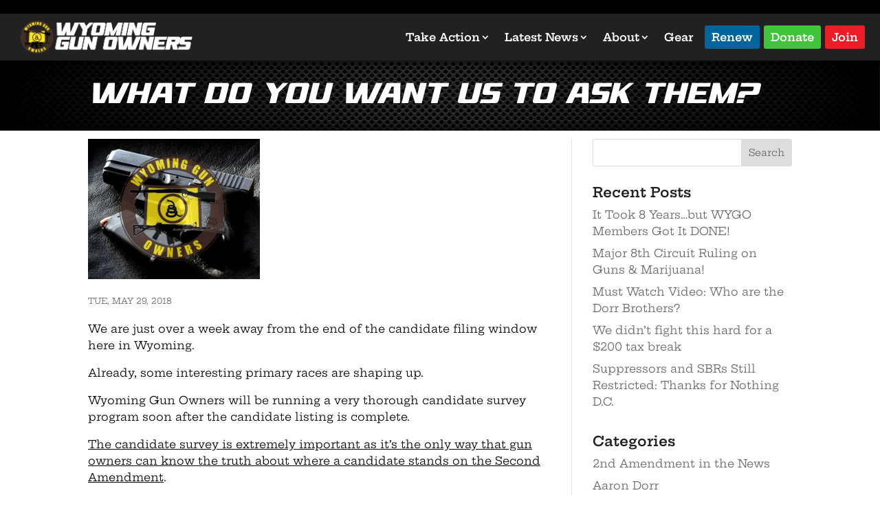

--- FILE ---
content_type: text/html; charset=UTF-8
request_url: https://www.wyominggunowners.org/latest-news/what-do-you-want-us-to-ask-them/
body_size: 37530
content:
<!DOCTYPE html>
<html lang="en-US">
<head>
	<meta charset="UTF-8" />
<script type="text/javascript">
/* <![CDATA[ */
var gform;gform||(document.addEventListener("gform_main_scripts_loaded",function(){gform.scriptsLoaded=!0}),document.addEventListener("gform/theme/scripts_loaded",function(){gform.themeScriptsLoaded=!0}),window.addEventListener("DOMContentLoaded",function(){gform.domLoaded=!0}),gform={domLoaded:!1,scriptsLoaded:!1,themeScriptsLoaded:!1,isFormEditor:()=>"function"==typeof InitializeEditor,callIfLoaded:function(o){return!(!gform.domLoaded||!gform.scriptsLoaded||!gform.themeScriptsLoaded&&!gform.isFormEditor()||(gform.isFormEditor()&&console.warn("The use of gform.initializeOnLoaded() is deprecated in the form editor context and will be removed in Gravity Forms 3.1."),o(),0))},initializeOnLoaded:function(o){gform.callIfLoaded(o)||(document.addEventListener("gform_main_scripts_loaded",()=>{gform.scriptsLoaded=!0,gform.callIfLoaded(o)}),document.addEventListener("gform/theme/scripts_loaded",()=>{gform.themeScriptsLoaded=!0,gform.callIfLoaded(o)}),window.addEventListener("DOMContentLoaded",()=>{gform.domLoaded=!0,gform.callIfLoaded(o)}))},hooks:{action:{},filter:{}},addAction:function(o,r,e,t){gform.addHook("action",o,r,e,t)},addFilter:function(o,r,e,t){gform.addHook("filter",o,r,e,t)},doAction:function(o){gform.doHook("action",o,arguments)},applyFilters:function(o){return gform.doHook("filter",o,arguments)},removeAction:function(o,r){gform.removeHook("action",o,r)},removeFilter:function(o,r,e){gform.removeHook("filter",o,r,e)},addHook:function(o,r,e,t,n){null==gform.hooks[o][r]&&(gform.hooks[o][r]=[]);var d=gform.hooks[o][r];null==n&&(n=r+"_"+d.length),gform.hooks[o][r].push({tag:n,callable:e,priority:t=null==t?10:t})},doHook:function(r,o,e){var t;if(e=Array.prototype.slice.call(e,1),null!=gform.hooks[r][o]&&((o=gform.hooks[r][o]).sort(function(o,r){return o.priority-r.priority}),o.forEach(function(o){"function"!=typeof(t=o.callable)&&(t=window[t]),"action"==r?t.apply(null,e):e[0]=t.apply(null,e)})),"filter"==r)return e[0]},removeHook:function(o,r,t,n){var e;null!=gform.hooks[o][r]&&(e=(e=gform.hooks[o][r]).filter(function(o,r,e){return!!(null!=n&&n!=o.tag||null!=t&&t!=o.priority)}),gform.hooks[o][r]=e)}});
/* ]]> */
</script>

<meta http-equiv="X-UA-Compatible" content="IE=edge">
	<link rel="pingback" href="https://www.wyominggunowners.org/xmlrpc.php" />

	<script type="text/javascript">
		document.documentElement.className = 'js';
	</script>
	
	<style id="et-divi-userfonts">@font-face { font-family: "Versamore"; font-display: swap;  src: url("https://www.wyominggunowners.org/wp-content/uploads/et-fonts/Versamore.otf") format("opentype"); }</style><style id="et-builder-googlefonts-cached-inline">/* Original: https://fonts.googleapis.com/css?family=Hepta+Slab:100,200,300,regular,500,600,700,800,900|Barlow+Condensed:100,100italic,200,200italic,300,300italic,regular,italic,500,500italic,600,600italic,700,700italic,800,800italic,900,900italic|Poppins:100,100italic,200,200italic,300,300italic,regular,italic,500,500italic,600,600italic,700,700italic,800,800italic,900,900italic&#038;subset=latin,latin-ext,vietnamese,devanagari&#038;display=swap *//* User Agent: Mozilla/5.0 (Unknown; Linux x86_64) AppleWebKit/538.1 (KHTML, like Gecko) Safari/538.1 Daum/4.1 */@font-face {font-family: 'Barlow Condensed';font-style: italic;font-weight: 100;font-display: swap;src: url(https://fonts.gstatic.com/s/barlowcondensed/v13/HTxzL3I-JCGChYJ8VI-L6OO_au7B6xTru1H2.ttf) format('truetype');}@font-face {font-family: 'Barlow Condensed';font-style: italic;font-weight: 200;font-display: swap;src: url(https://fonts.gstatic.com/s/barlowcondensed/v13/HTxyL3I-JCGChYJ8VI-L6OO_au7B6xTrF3DWvA.ttf) format('truetype');}@font-face {font-family: 'Barlow Condensed';font-style: italic;font-weight: 300;font-display: swap;src: url(https://fonts.gstatic.com/s/barlowcondensed/v13/HTxyL3I-JCGChYJ8VI-L6OO_au7B6xTrc3PWvA.ttf) format('truetype');}@font-face {font-family: 'Barlow Condensed';font-style: italic;font-weight: 400;font-display: swap;src: url(https://fonts.gstatic.com/s/barlowcondensed/v13/HTxxL3I-JCGChYJ8VI-L6OO_au7B6xTT3w.ttf) format('truetype');}@font-face {font-family: 'Barlow Condensed';font-style: italic;font-weight: 500;font-display: swap;src: url(https://fonts.gstatic.com/s/barlowcondensed/v13/HTxyL3I-JCGChYJ8VI-L6OO_au7B6xTrK3LWvA.ttf) format('truetype');}@font-face {font-family: 'Barlow Condensed';font-style: italic;font-weight: 600;font-display: swap;src: url(https://fonts.gstatic.com/s/barlowcondensed/v13/HTxyL3I-JCGChYJ8VI-L6OO_au7B6xTrB3XWvA.ttf) format('truetype');}@font-face {font-family: 'Barlow Condensed';font-style: italic;font-weight: 700;font-display: swap;src: url(https://fonts.gstatic.com/s/barlowcondensed/v13/HTxyL3I-JCGChYJ8VI-L6OO_au7B6xTrY3TWvA.ttf) format('truetype');}@font-face {font-family: 'Barlow Condensed';font-style: italic;font-weight: 800;font-display: swap;src: url(https://fonts.gstatic.com/s/barlowcondensed/v13/HTxyL3I-JCGChYJ8VI-L6OO_au7B6xTrf3fWvA.ttf) format('truetype');}@font-face {font-family: 'Barlow Condensed';font-style: italic;font-weight: 900;font-display: swap;src: url(https://fonts.gstatic.com/s/barlowcondensed/v13/HTxyL3I-JCGChYJ8VI-L6OO_au7B6xTrW3bWvA.ttf) format('truetype');}@font-face {font-family: 'Barlow Condensed';font-style: normal;font-weight: 100;font-display: swap;src: url(https://fonts.gstatic.com/s/barlowcondensed/v13/HTxxL3I-JCGChYJ8VI-L6OO_au7B43LT3w.ttf) format('truetype');}@font-face {font-family: 'Barlow Condensed';font-style: normal;font-weight: 200;font-display: swap;src: url(https://fonts.gstatic.com/s/barlowcondensed/v13/HTxwL3I-JCGChYJ8VI-L6OO_au7B497y_3E.ttf) format('truetype');}@font-face {font-family: 'Barlow Condensed';font-style: normal;font-weight: 300;font-display: swap;src: url(https://fonts.gstatic.com/s/barlowcondensed/v13/HTxwL3I-JCGChYJ8VI-L6OO_au7B47rx_3E.ttf) format('truetype');}@font-face {font-family: 'Barlow Condensed';font-style: normal;font-weight: 400;font-display: swap;src: url(https://fonts.gstatic.com/s/barlowcondensed/v13/HTx3L3I-JCGChYJ8VI-L6OO_au7B2xY.ttf) format('truetype');}@font-face {font-family: 'Barlow Condensed';font-style: normal;font-weight: 500;font-display: swap;src: url(https://fonts.gstatic.com/s/barlowcondensed/v13/HTxwL3I-JCGChYJ8VI-L6OO_au7B4-Lw_3E.ttf) format('truetype');}@font-face {font-family: 'Barlow Condensed';font-style: normal;font-weight: 600;font-display: swap;src: url(https://fonts.gstatic.com/s/barlowcondensed/v13/HTxwL3I-JCGChYJ8VI-L6OO_au7B4873_3E.ttf) format('truetype');}@font-face {font-family: 'Barlow Condensed';font-style: normal;font-weight: 700;font-display: swap;src: url(https://fonts.gstatic.com/s/barlowcondensed/v13/HTxwL3I-JCGChYJ8VI-L6OO_au7B46r2_3E.ttf) format('truetype');}@font-face {font-family: 'Barlow Condensed';font-style: normal;font-weight: 800;font-display: swap;src: url(https://fonts.gstatic.com/s/barlowcondensed/v13/HTxwL3I-JCGChYJ8VI-L6OO_au7B47b1_3E.ttf) format('truetype');}@font-face {font-family: 'Barlow Condensed';font-style: normal;font-weight: 900;font-display: swap;src: url(https://fonts.gstatic.com/s/barlowcondensed/v13/HTxwL3I-JCGChYJ8VI-L6OO_au7B45L0_3E.ttf) format('truetype');}@font-face {font-family: 'Hepta Slab';font-style: normal;font-weight: 100;font-display: swap;src: url(https://fonts.gstatic.com/s/heptaslab/v25/ea8JadoyU_jkHdalebHvyWVNdYoIsHe5HvkV5jfb.ttf) format('truetype');}@font-face {font-family: 'Hepta Slab';font-style: normal;font-weight: 200;font-display: swap;src: url(https://fonts.gstatic.com/s/heptaslab/v25/ea8JadoyU_jkHdalebHvyWVNdYoIsHe5HvmV5zfb.ttf) format('truetype');}@font-face {font-family: 'Hepta Slab';font-style: normal;font-weight: 300;font-display: swap;src: url(https://fonts.gstatic.com/s/heptaslab/v25/ea8JadoyU_jkHdalebHvyWVNdYoIsHe5HvlL5zfb.ttf) format('truetype');}@font-face {font-family: 'Hepta Slab';font-style: normal;font-weight: 400;font-display: swap;src: url(https://fonts.gstatic.com/s/heptaslab/v25/ea8JadoyU_jkHdalebHvyWVNdYoIsHe5HvkV5zfb.ttf) format('truetype');}@font-face {font-family: 'Hepta Slab';font-style: normal;font-weight: 500;font-display: swap;src: url(https://fonts.gstatic.com/s/heptaslab/v25/ea8JadoyU_jkHdalebHvyWVNdYoIsHe5Hvkn5zfb.ttf) format('truetype');}@font-face {font-family: 'Hepta Slab';font-style: normal;font-weight: 600;font-display: swap;src: url(https://fonts.gstatic.com/s/heptaslab/v25/ea8JadoyU_jkHdalebHvyWVNdYoIsHe5HvnL4Dfb.ttf) format('truetype');}@font-face {font-family: 'Hepta Slab';font-style: normal;font-weight: 700;font-display: swap;src: url(https://fonts.gstatic.com/s/heptaslab/v25/ea8JadoyU_jkHdalebHvyWVNdYoIsHe5Hvny4Dfb.ttf) format('truetype');}@font-face {font-family: 'Hepta Slab';font-style: normal;font-weight: 800;font-display: swap;src: url(https://fonts.gstatic.com/s/heptaslab/v25/ea8JadoyU_jkHdalebHvyWVNdYoIsHe5HvmV4Dfb.ttf) format('truetype');}@font-face {font-family: 'Hepta Slab';font-style: normal;font-weight: 900;font-display: swap;src: url(https://fonts.gstatic.com/s/heptaslab/v25/ea8JadoyU_jkHdalebHvyWVNdYoIsHe5Hvm84Dfb.ttf) format('truetype');}@font-face {font-family: 'Poppins';font-style: italic;font-weight: 100;font-display: swap;src: url(https://fonts.gstatic.com/s/poppins/v24/pxiAyp8kv8JHgFVrJJLmE3tF.ttf) format('truetype');}@font-face {font-family: 'Poppins';font-style: italic;font-weight: 200;font-display: swap;src: url(https://fonts.gstatic.com/s/poppins/v24/pxiDyp8kv8JHgFVrJJLmv1plEA.ttf) format('truetype');}@font-face {font-family: 'Poppins';font-style: italic;font-weight: 300;font-display: swap;src: url(https://fonts.gstatic.com/s/poppins/v24/pxiDyp8kv8JHgFVrJJLm21llEA.ttf) format('truetype');}@font-face {font-family: 'Poppins';font-style: italic;font-weight: 400;font-display: swap;src: url(https://fonts.gstatic.com/s/poppins/v24/pxiGyp8kv8JHgFVrJJLedw.ttf) format('truetype');}@font-face {font-family: 'Poppins';font-style: italic;font-weight: 500;font-display: swap;src: url(https://fonts.gstatic.com/s/poppins/v24/pxiDyp8kv8JHgFVrJJLmg1hlEA.ttf) format('truetype');}@font-face {font-family: 'Poppins';font-style: italic;font-weight: 600;font-display: swap;src: url(https://fonts.gstatic.com/s/poppins/v24/pxiDyp8kv8JHgFVrJJLmr19lEA.ttf) format('truetype');}@font-face {font-family: 'Poppins';font-style: italic;font-weight: 700;font-display: swap;src: url(https://fonts.gstatic.com/s/poppins/v24/pxiDyp8kv8JHgFVrJJLmy15lEA.ttf) format('truetype');}@font-face {font-family: 'Poppins';font-style: italic;font-weight: 800;font-display: swap;src: url(https://fonts.gstatic.com/s/poppins/v24/pxiDyp8kv8JHgFVrJJLm111lEA.ttf) format('truetype');}@font-face {font-family: 'Poppins';font-style: italic;font-weight: 900;font-display: swap;src: url(https://fonts.gstatic.com/s/poppins/v24/pxiDyp8kv8JHgFVrJJLm81xlEA.ttf) format('truetype');}@font-face {font-family: 'Poppins';font-style: normal;font-weight: 100;font-display: swap;src: url(https://fonts.gstatic.com/s/poppins/v24/pxiGyp8kv8JHgFVrLPTedw.ttf) format('truetype');}@font-face {font-family: 'Poppins';font-style: normal;font-weight: 200;font-display: swap;src: url(https://fonts.gstatic.com/s/poppins/v24/pxiByp8kv8JHgFVrLFj_V1s.ttf) format('truetype');}@font-face {font-family: 'Poppins';font-style: normal;font-weight: 300;font-display: swap;src: url(https://fonts.gstatic.com/s/poppins/v24/pxiByp8kv8JHgFVrLDz8V1s.ttf) format('truetype');}@font-face {font-family: 'Poppins';font-style: normal;font-weight: 400;font-display: swap;src: url(https://fonts.gstatic.com/s/poppins/v24/pxiEyp8kv8JHgFVrFJA.ttf) format('truetype');}@font-face {font-family: 'Poppins';font-style: normal;font-weight: 500;font-display: swap;src: url(https://fonts.gstatic.com/s/poppins/v24/pxiByp8kv8JHgFVrLGT9V1s.ttf) format('truetype');}@font-face {font-family: 'Poppins';font-style: normal;font-weight: 600;font-display: swap;src: url(https://fonts.gstatic.com/s/poppins/v24/pxiByp8kv8JHgFVrLEj6V1s.ttf) format('truetype');}@font-face {font-family: 'Poppins';font-style: normal;font-weight: 700;font-display: swap;src: url(https://fonts.gstatic.com/s/poppins/v24/pxiByp8kv8JHgFVrLCz7V1s.ttf) format('truetype');}@font-face {font-family: 'Poppins';font-style: normal;font-weight: 800;font-display: swap;src: url(https://fonts.gstatic.com/s/poppins/v24/pxiByp8kv8JHgFVrLDD4V1s.ttf) format('truetype');}@font-face {font-family: 'Poppins';font-style: normal;font-weight: 900;font-display: swap;src: url(https://fonts.gstatic.com/s/poppins/v24/pxiByp8kv8JHgFVrLBT5V1s.ttf) format('truetype');}/* User Agent: Mozilla/5.0 (Windows NT 6.1; WOW64; rv:27.0) Gecko/20100101 Firefox/27.0 */@font-face {font-family: 'Barlow Condensed';font-style: italic;font-weight: 100;font-display: swap;src: url(https://fonts.gstatic.com/l/font?kit=HTxzL3I-JCGChYJ8VI-L6OO_au7B6xTru1H1&skey=8d73ad013bada681&v=v13) format('woff');}@font-face {font-family: 'Barlow Condensed';font-style: italic;font-weight: 200;font-display: swap;src: url(https://fonts.gstatic.com/l/font?kit=HTxyL3I-JCGChYJ8VI-L6OO_au7B6xTrF3DWvw&skey=88c5913569c7dd02&v=v13) format('woff');}@font-face {font-family: 'Barlow Condensed';font-style: italic;font-weight: 300;font-display: swap;src: url(https://fonts.gstatic.com/l/font?kit=HTxyL3I-JCGChYJ8VI-L6OO_au7B6xTrc3PWvw&skey=16bfc0e84234c4ef&v=v13) format('woff');}@font-face {font-family: 'Barlow Condensed';font-style: italic;font-weight: 400;font-display: swap;src: url(https://fonts.gstatic.com/l/font?kit=HTxxL3I-JCGChYJ8VI-L6OO_au7B6xTT3A&skey=9206bac87467ba29&v=v13) format('woff');}@font-face {font-family: 'Barlow Condensed';font-style: italic;font-weight: 500;font-display: swap;src: url(https://fonts.gstatic.com/l/font?kit=HTxyL3I-JCGChYJ8VI-L6OO_au7B6xTrK3LWvw&skey=81321c91bc66785f&v=v13) format('woff');}@font-face {font-family: 'Barlow Condensed';font-style: italic;font-weight: 600;font-display: swap;src: url(https://fonts.gstatic.com/l/font?kit=HTxyL3I-JCGChYJ8VI-L6OO_au7B6xTrB3XWvw&skey=5a43bdf9ffd0ff14&v=v13) format('woff');}@font-face {font-family: 'Barlow Condensed';font-style: italic;font-weight: 700;font-display: swap;src: url(https://fonts.gstatic.com/l/font?kit=HTxyL3I-JCGChYJ8VI-L6OO_au7B6xTrY3TWvw&skey=3702e1387e0d12b7&v=v13) format('woff');}@font-face {font-family: 'Barlow Condensed';font-style: italic;font-weight: 800;font-display: swap;src: url(https://fonts.gstatic.com/l/font?kit=HTxyL3I-JCGChYJ8VI-L6OO_au7B6xTrf3fWvw&skey=72304bf7a4fc3cef&v=v13) format('woff');}@font-face {font-family: 'Barlow Condensed';font-style: italic;font-weight: 900;font-display: swap;src: url(https://fonts.gstatic.com/l/font?kit=HTxyL3I-JCGChYJ8VI-L6OO_au7B6xTrW3bWvw&skey=a81f4de5bc905e66&v=v13) format('woff');}@font-face {font-family: 'Barlow Condensed';font-style: normal;font-weight: 100;font-display: swap;src: url(https://fonts.gstatic.com/l/font?kit=HTxxL3I-JCGChYJ8VI-L6OO_au7B43LT3A&skey=cac624d97381808b&v=v13) format('woff');}@font-face {font-family: 'Barlow Condensed';font-style: normal;font-weight: 200;font-display: swap;src: url(https://fonts.gstatic.com/l/font?kit=HTxwL3I-JCGChYJ8VI-L6OO_au7B497y_3I&skey=9bee7c0ab3fa0506&v=v13) format('woff');}@font-face {font-family: 'Barlow Condensed';font-style: normal;font-weight: 300;font-display: swap;src: url(https://fonts.gstatic.com/l/font?kit=HTxwL3I-JCGChYJ8VI-L6OO_au7B47rx_3I&skey=81960f8e0103fa88&v=v13) format('woff');}@font-face {font-family: 'Barlow Condensed';font-style: normal;font-weight: 400;font-display: swap;src: url(https://fonts.gstatic.com/l/font?kit=HTx3L3I-JCGChYJ8VI-L6OO_au7B2xU&skey=a14102e17a4027e&v=v13) format('woff');}@font-face {font-family: 'Barlow Condensed';font-style: normal;font-weight: 500;font-display: swap;src: url(https://fonts.gstatic.com/l/font?kit=HTxwL3I-JCGChYJ8VI-L6OO_au7B4-Lw_3I&skey=54c77835287a87aa&v=v13) format('woff');}@font-face {font-family: 'Barlow Condensed';font-style: normal;font-weight: 600;font-display: swap;src: url(https://fonts.gstatic.com/l/font?kit=HTxwL3I-JCGChYJ8VI-L6OO_au7B4873_3I&skey=4be49ee59cd714e&v=v13) format('woff');}@font-face {font-family: 'Barlow Condensed';font-style: normal;font-weight: 700;font-display: swap;src: url(https://fonts.gstatic.com/l/font?kit=HTxwL3I-JCGChYJ8VI-L6OO_au7B46r2_3I&skey=f7328bd78d9d4b7c&v=v13) format('woff');}@font-face {font-family: 'Barlow Condensed';font-style: normal;font-weight: 800;font-display: swap;src: url(https://fonts.gstatic.com/l/font?kit=HTxwL3I-JCGChYJ8VI-L6OO_au7B47b1_3I&skey=1e5e3992d4d63cf5&v=v13) format('woff');}@font-face {font-family: 'Barlow Condensed';font-style: normal;font-weight: 900;font-display: swap;src: url(https://fonts.gstatic.com/l/font?kit=HTxwL3I-JCGChYJ8VI-L6OO_au7B45L0_3I&skey=1b59bd40794d392f&v=v13) format('woff');}@font-face {font-family: 'Hepta Slab';font-style: normal;font-weight: 100;font-display: swap;src: url(https://fonts.gstatic.com/l/font?kit=ea8JadoyU_jkHdalebHvyWVNdYoIsHe5HvkV5jfY&skey=3b63385f935705d4&v=v25) format('woff');}@font-face {font-family: 'Hepta Slab';font-style: normal;font-weight: 200;font-display: swap;src: url(https://fonts.gstatic.com/l/font?kit=ea8JadoyU_jkHdalebHvyWVNdYoIsHe5HvmV5zfY&skey=3b63385f935705d4&v=v25) format('woff');}@font-face {font-family: 'Hepta Slab';font-style: normal;font-weight: 300;font-display: swap;src: url(https://fonts.gstatic.com/l/font?kit=ea8JadoyU_jkHdalebHvyWVNdYoIsHe5HvlL5zfY&skey=3b63385f935705d4&v=v25) format('woff');}@font-face {font-family: 'Hepta Slab';font-style: normal;font-weight: 400;font-display: swap;src: url(https://fonts.gstatic.com/l/font?kit=ea8JadoyU_jkHdalebHvyWVNdYoIsHe5HvkV5zfY&skey=3b63385f935705d4&v=v25) format('woff');}@font-face {font-family: 'Hepta Slab';font-style: normal;font-weight: 500;font-display: swap;src: url(https://fonts.gstatic.com/l/font?kit=ea8JadoyU_jkHdalebHvyWVNdYoIsHe5Hvkn5zfY&skey=3b63385f935705d4&v=v25) format('woff');}@font-face {font-family: 'Hepta Slab';font-style: normal;font-weight: 600;font-display: swap;src: url(https://fonts.gstatic.com/l/font?kit=ea8JadoyU_jkHdalebHvyWVNdYoIsHe5HvnL4DfY&skey=3b63385f935705d4&v=v25) format('woff');}@font-face {font-family: 'Hepta Slab';font-style: normal;font-weight: 700;font-display: swap;src: url(https://fonts.gstatic.com/l/font?kit=ea8JadoyU_jkHdalebHvyWVNdYoIsHe5Hvny4DfY&skey=3b63385f935705d4&v=v25) format('woff');}@font-face {font-family: 'Hepta Slab';font-style: normal;font-weight: 800;font-display: swap;src: url(https://fonts.gstatic.com/l/font?kit=ea8JadoyU_jkHdalebHvyWVNdYoIsHe5HvmV4DfY&skey=3b63385f935705d4&v=v25) format('woff');}@font-face {font-family: 'Hepta Slab';font-style: normal;font-weight: 900;font-display: swap;src: url(https://fonts.gstatic.com/l/font?kit=ea8JadoyU_jkHdalebHvyWVNdYoIsHe5Hvm84DfY&skey=3b63385f935705d4&v=v25) format('woff');}@font-face {font-family: 'Poppins';font-style: italic;font-weight: 100;font-display: swap;src: url(https://fonts.gstatic.com/l/font?kit=pxiAyp8kv8JHgFVrJJLmE3tG&skey=14913f5d70e4915e&v=v24) format('woff');}@font-face {font-family: 'Poppins';font-style: italic;font-weight: 200;font-display: swap;src: url(https://fonts.gstatic.com/l/font?kit=pxiDyp8kv8JHgFVrJJLmv1plEw&skey=e6f64e60fb8d9268&v=v24) format('woff');}@font-face {font-family: 'Poppins';font-style: italic;font-weight: 300;font-display: swap;src: url(https://fonts.gstatic.com/l/font?kit=pxiDyp8kv8JHgFVrJJLm21llEw&skey=b60188e8ecc47dee&v=v24) format('woff');}@font-face {font-family: 'Poppins';font-style: italic;font-weight: 400;font-display: swap;src: url(https://fonts.gstatic.com/l/font?kit=pxiGyp8kv8JHgFVrJJLedA&skey=f21d6e783fa43c88&v=v24) format('woff');}@font-face {font-family: 'Poppins';font-style: italic;font-weight: 500;font-display: swap;src: url(https://fonts.gstatic.com/l/font?kit=pxiDyp8kv8JHgFVrJJLmg1hlEw&skey=b0aa19767d34da85&v=v24) format('woff');}@font-face {font-family: 'Poppins';font-style: italic;font-weight: 600;font-display: swap;src: url(https://fonts.gstatic.com/l/font?kit=pxiDyp8kv8JHgFVrJJLmr19lEw&skey=7fbc556774b13ef0&v=v24) format('woff');}@font-face {font-family: 'Poppins';font-style: italic;font-weight: 700;font-display: swap;src: url(https://fonts.gstatic.com/l/font?kit=pxiDyp8kv8JHgFVrJJLmy15lEw&skey=29c3bd833a54ba8c&v=v24) format('woff');}@font-face {font-family: 'Poppins';font-style: italic;font-weight: 800;font-display: swap;src: url(https://fonts.gstatic.com/l/font?kit=pxiDyp8kv8JHgFVrJJLm111lEw&skey=6ea139488603f28c&v=v24) format('woff');}@font-face {font-family: 'Poppins';font-style: italic;font-weight: 900;font-display: swap;src: url(https://fonts.gstatic.com/l/font?kit=pxiDyp8kv8JHgFVrJJLm81xlEw&skey=846b48b4eada095a&v=v24) format('woff');}@font-face {font-family: 'Poppins';font-style: normal;font-weight: 100;font-display: swap;src: url(https://fonts.gstatic.com/l/font?kit=pxiGyp8kv8JHgFVrLPTedA&skey=57be0781cfb72ecd&v=v24) format('woff');}@font-face {font-family: 'Poppins';font-style: normal;font-weight: 200;font-display: swap;src: url(https://fonts.gstatic.com/l/font?kit=pxiByp8kv8JHgFVrLFj_V1g&skey=1bdc08fe61c3cc9e&v=v24) format('woff');}@font-face {font-family: 'Poppins';font-style: normal;font-weight: 300;font-display: swap;src: url(https://fonts.gstatic.com/l/font?kit=pxiByp8kv8JHgFVrLDz8V1g&skey=4aabc5055a39e031&v=v24) format('woff');}@font-face {font-family: 'Poppins';font-style: normal;font-weight: 400;font-display: swap;src: url(https://fonts.gstatic.com/l/font?kit=pxiEyp8kv8JHgFVrFJM&skey=87759fb096548f6d&v=v24) format('woff');}@font-face {font-family: 'Poppins';font-style: normal;font-weight: 500;font-display: swap;src: url(https://fonts.gstatic.com/l/font?kit=pxiByp8kv8JHgFVrLGT9V1g&skey=d4526a9b64c21b87&v=v24) format('woff');}@font-face {font-family: 'Poppins';font-style: normal;font-weight: 600;font-display: swap;src: url(https://fonts.gstatic.com/l/font?kit=pxiByp8kv8JHgFVrLEj6V1g&skey=ce7ef9d62ca89319&v=v24) format('woff');}@font-face {font-family: 'Poppins';font-style: normal;font-weight: 700;font-display: swap;src: url(https://fonts.gstatic.com/l/font?kit=pxiByp8kv8JHgFVrLCz7V1g&skey=cea76fe63715a67a&v=v24) format('woff');}@font-face {font-family: 'Poppins';font-style: normal;font-weight: 800;font-display: swap;src: url(https://fonts.gstatic.com/l/font?kit=pxiByp8kv8JHgFVrLDD4V1g&skey=f01e006f58df81ac&v=v24) format('woff');}@font-face {font-family: 'Poppins';font-style: normal;font-weight: 900;font-display: swap;src: url(https://fonts.gstatic.com/l/font?kit=pxiByp8kv8JHgFVrLBT5V1g&skey=6c361c40a830b323&v=v24) format('woff');}/* User Agent: Mozilla/5.0 (Windows NT 6.3; rv:39.0) Gecko/20100101 Firefox/39.0 */@font-face {font-family: 'Barlow Condensed';font-style: italic;font-weight: 100;font-display: swap;src: url(https://fonts.gstatic.com/s/barlowcondensed/v13/HTxzL3I-JCGChYJ8VI-L6OO_au7B6xTru1Hz.woff2) format('woff2');}@font-face {font-family: 'Barlow Condensed';font-style: italic;font-weight: 200;font-display: swap;src: url(https://fonts.gstatic.com/s/barlowcondensed/v13/HTxyL3I-JCGChYJ8VI-L6OO_au7B6xTrF3DWuQ.woff2) format('woff2');}@font-face {font-family: 'Barlow Condensed';font-style: italic;font-weight: 300;font-display: swap;src: url(https://fonts.gstatic.com/s/barlowcondensed/v13/HTxyL3I-JCGChYJ8VI-L6OO_au7B6xTrc3PWuQ.woff2) format('woff2');}@font-face {font-family: 'Barlow Condensed';font-style: italic;font-weight: 400;font-display: swap;src: url(https://fonts.gstatic.com/s/barlowcondensed/v13/HTxxL3I-JCGChYJ8VI-L6OO_au7B6xTT2g.woff2) format('woff2');}@font-face {font-family: 'Barlow Condensed';font-style: italic;font-weight: 500;font-display: swap;src: url(https://fonts.gstatic.com/s/barlowcondensed/v13/HTxyL3I-JCGChYJ8VI-L6OO_au7B6xTrK3LWuQ.woff2) format('woff2');}@font-face {font-family: 'Barlow Condensed';font-style: italic;font-weight: 600;font-display: swap;src: url(https://fonts.gstatic.com/s/barlowcondensed/v13/HTxyL3I-JCGChYJ8VI-L6OO_au7B6xTrB3XWuQ.woff2) format('woff2');}@font-face {font-family: 'Barlow Condensed';font-style: italic;font-weight: 700;font-display: swap;src: url(https://fonts.gstatic.com/s/barlowcondensed/v13/HTxyL3I-JCGChYJ8VI-L6OO_au7B6xTrY3TWuQ.woff2) format('woff2');}@font-face {font-family: 'Barlow Condensed';font-style: italic;font-weight: 800;font-display: swap;src: url(https://fonts.gstatic.com/s/barlowcondensed/v13/HTxyL3I-JCGChYJ8VI-L6OO_au7B6xTrf3fWuQ.woff2) format('woff2');}@font-face {font-family: 'Barlow Condensed';font-style: italic;font-weight: 900;font-display: swap;src: url(https://fonts.gstatic.com/s/barlowcondensed/v13/HTxyL3I-JCGChYJ8VI-L6OO_au7B6xTrW3bWuQ.woff2) format('woff2');}@font-face {font-family: 'Barlow Condensed';font-style: normal;font-weight: 100;font-display: swap;src: url(https://fonts.gstatic.com/s/barlowcondensed/v13/HTxxL3I-JCGChYJ8VI-L6OO_au7B43LT2g.woff2) format('woff2');}@font-face {font-family: 'Barlow Condensed';font-style: normal;font-weight: 200;font-display: swap;src: url(https://fonts.gstatic.com/s/barlowcondensed/v13/HTxwL3I-JCGChYJ8VI-L6OO_au7B497y_3Q.woff2) format('woff2');}@font-face {font-family: 'Barlow Condensed';font-style: normal;font-weight: 300;font-display: swap;src: url(https://fonts.gstatic.com/s/barlowcondensed/v13/HTxwL3I-JCGChYJ8VI-L6OO_au7B47rx_3Q.woff2) format('woff2');}@font-face {font-family: 'Barlow Condensed';font-style: normal;font-weight: 400;font-display: swap;src: url(https://fonts.gstatic.com/s/barlowcondensed/v13/HTx3L3I-JCGChYJ8VI-L6OO_au7B2xM.woff2) format('woff2');}@font-face {font-family: 'Barlow Condensed';font-style: normal;font-weight: 500;font-display: swap;src: url(https://fonts.gstatic.com/s/barlowcondensed/v13/HTxwL3I-JCGChYJ8VI-L6OO_au7B4-Lw_3Q.woff2) format('woff2');}@font-face {font-family: 'Barlow Condensed';font-style: normal;font-weight: 600;font-display: swap;src: url(https://fonts.gstatic.com/s/barlowcondensed/v13/HTxwL3I-JCGChYJ8VI-L6OO_au7B4873_3Q.woff2) format('woff2');}@font-face {font-family: 'Barlow Condensed';font-style: normal;font-weight: 700;font-display: swap;src: url(https://fonts.gstatic.com/s/barlowcondensed/v13/HTxwL3I-JCGChYJ8VI-L6OO_au7B46r2_3Q.woff2) format('woff2');}@font-face {font-family: 'Barlow Condensed';font-style: normal;font-weight: 800;font-display: swap;src: url(https://fonts.gstatic.com/s/barlowcondensed/v13/HTxwL3I-JCGChYJ8VI-L6OO_au7B47b1_3Q.woff2) format('woff2');}@font-face {font-family: 'Barlow Condensed';font-style: normal;font-weight: 900;font-display: swap;src: url(https://fonts.gstatic.com/s/barlowcondensed/v13/HTxwL3I-JCGChYJ8VI-L6OO_au7B45L0_3Q.woff2) format('woff2');}@font-face {font-family: 'Hepta Slab';font-style: normal;font-weight: 100;font-display: swap;src: url(https://fonts.gstatic.com/s/heptaslab/v25/ea8JadoyU_jkHdalebHvyWVNdYoIsHe5HvkV5jfe.woff2) format('woff2');}@font-face {font-family: 'Hepta Slab';font-style: normal;font-weight: 200;font-display: swap;src: url(https://fonts.gstatic.com/s/heptaslab/v25/ea8JadoyU_jkHdalebHvyWVNdYoIsHe5HvmV5zfe.woff2) format('woff2');}@font-face {font-family: 'Hepta Slab';font-style: normal;font-weight: 300;font-display: swap;src: url(https://fonts.gstatic.com/s/heptaslab/v25/ea8JadoyU_jkHdalebHvyWVNdYoIsHe5HvlL5zfe.woff2) format('woff2');}@font-face {font-family: 'Hepta Slab';font-style: normal;font-weight: 400;font-display: swap;src: url(https://fonts.gstatic.com/s/heptaslab/v25/ea8JadoyU_jkHdalebHvyWVNdYoIsHe5HvkV5zfe.woff2) format('woff2');}@font-face {font-family: 'Hepta Slab';font-style: normal;font-weight: 500;font-display: swap;src: url(https://fonts.gstatic.com/s/heptaslab/v25/ea8JadoyU_jkHdalebHvyWVNdYoIsHe5Hvkn5zfe.woff2) format('woff2');}@font-face {font-family: 'Hepta Slab';font-style: normal;font-weight: 600;font-display: swap;src: url(https://fonts.gstatic.com/s/heptaslab/v25/ea8JadoyU_jkHdalebHvyWVNdYoIsHe5HvnL4Dfe.woff2) format('woff2');}@font-face {font-family: 'Hepta Slab';font-style: normal;font-weight: 700;font-display: swap;src: url(https://fonts.gstatic.com/s/heptaslab/v25/ea8JadoyU_jkHdalebHvyWVNdYoIsHe5Hvny4Dfe.woff2) format('woff2');}@font-face {font-family: 'Hepta Slab';font-style: normal;font-weight: 800;font-display: swap;src: url(https://fonts.gstatic.com/s/heptaslab/v25/ea8JadoyU_jkHdalebHvyWVNdYoIsHe5HvmV4Dfe.woff2) format('woff2');}@font-face {font-family: 'Hepta Slab';font-style: normal;font-weight: 900;font-display: swap;src: url(https://fonts.gstatic.com/s/heptaslab/v25/ea8JadoyU_jkHdalebHvyWVNdYoIsHe5Hvm84Dfe.woff2) format('woff2');}@font-face {font-family: 'Poppins';font-style: italic;font-weight: 100;font-display: swap;src: url(https://fonts.gstatic.com/s/poppins/v24/pxiAyp8kv8JHgFVrJJLmE3tA.woff2) format('woff2');}@font-face {font-family: 'Poppins';font-style: italic;font-weight: 200;font-display: swap;src: url(https://fonts.gstatic.com/s/poppins/v24/pxiDyp8kv8JHgFVrJJLmv1plFQ.woff2) format('woff2');}@font-face {font-family: 'Poppins';font-style: italic;font-weight: 300;font-display: swap;src: url(https://fonts.gstatic.com/s/poppins/v24/pxiDyp8kv8JHgFVrJJLm21llFQ.woff2) format('woff2');}@font-face {font-family: 'Poppins';font-style: italic;font-weight: 400;font-display: swap;src: url(https://fonts.gstatic.com/s/poppins/v24/pxiGyp8kv8JHgFVrJJLecg.woff2) format('woff2');}@font-face {font-family: 'Poppins';font-style: italic;font-weight: 500;font-display: swap;src: url(https://fonts.gstatic.com/s/poppins/v24/pxiDyp8kv8JHgFVrJJLmg1hlFQ.woff2) format('woff2');}@font-face {font-family: 'Poppins';font-style: italic;font-weight: 600;font-display: swap;src: url(https://fonts.gstatic.com/s/poppins/v24/pxiDyp8kv8JHgFVrJJLmr19lFQ.woff2) format('woff2');}@font-face {font-family: 'Poppins';font-style: italic;font-weight: 700;font-display: swap;src: url(https://fonts.gstatic.com/s/poppins/v24/pxiDyp8kv8JHgFVrJJLmy15lFQ.woff2) format('woff2');}@font-face {font-family: 'Poppins';font-style: italic;font-weight: 800;font-display: swap;src: url(https://fonts.gstatic.com/s/poppins/v24/pxiDyp8kv8JHgFVrJJLm111lFQ.woff2) format('woff2');}@font-face {font-family: 'Poppins';font-style: italic;font-weight: 900;font-display: swap;src: url(https://fonts.gstatic.com/s/poppins/v24/pxiDyp8kv8JHgFVrJJLm81xlFQ.woff2) format('woff2');}@font-face {font-family: 'Poppins';font-style: normal;font-weight: 100;font-display: swap;src: url(https://fonts.gstatic.com/s/poppins/v24/pxiGyp8kv8JHgFVrLPTecg.woff2) format('woff2');}@font-face {font-family: 'Poppins';font-style: normal;font-weight: 200;font-display: swap;src: url(https://fonts.gstatic.com/s/poppins/v24/pxiByp8kv8JHgFVrLFj_V14.woff2) format('woff2');}@font-face {font-family: 'Poppins';font-style: normal;font-weight: 300;font-display: swap;src: url(https://fonts.gstatic.com/s/poppins/v24/pxiByp8kv8JHgFVrLDz8V14.woff2) format('woff2');}@font-face {font-family: 'Poppins';font-style: normal;font-weight: 400;font-display: swap;src: url(https://fonts.gstatic.com/s/poppins/v24/pxiEyp8kv8JHgFVrFJU.woff2) format('woff2');}@font-face {font-family: 'Poppins';font-style: normal;font-weight: 500;font-display: swap;src: url(https://fonts.gstatic.com/s/poppins/v24/pxiByp8kv8JHgFVrLGT9V14.woff2) format('woff2');}@font-face {font-family: 'Poppins';font-style: normal;font-weight: 600;font-display: swap;src: url(https://fonts.gstatic.com/s/poppins/v24/pxiByp8kv8JHgFVrLEj6V14.woff2) format('woff2');}@font-face {font-family: 'Poppins';font-style: normal;font-weight: 700;font-display: swap;src: url(https://fonts.gstatic.com/s/poppins/v24/pxiByp8kv8JHgFVrLCz7V14.woff2) format('woff2');}@font-face {font-family: 'Poppins';font-style: normal;font-weight: 800;font-display: swap;src: url(https://fonts.gstatic.com/s/poppins/v24/pxiByp8kv8JHgFVrLDD4V14.woff2) format('woff2');}@font-face {font-family: 'Poppins';font-style: normal;font-weight: 900;font-display: swap;src: url(https://fonts.gstatic.com/s/poppins/v24/pxiByp8kv8JHgFVrLBT5V14.woff2) format('woff2');}</style><meta name='robots' content='index, follow, max-image-preview:large, max-snippet:-1, max-video-preview:-1' />
<script>window._wca = window._wca || [];</script>
<script type="text/javascript">
			let jqueryParams=[],jQuery=function(r){return jqueryParams=[...jqueryParams,r],jQuery},$=function(r){return jqueryParams=[...jqueryParams,r],$};window.jQuery=jQuery,window.$=jQuery;let customHeadScripts=!1;jQuery.fn=jQuery.prototype={},$.fn=jQuery.prototype={},jQuery.noConflict=function(r){if(window.jQuery)return jQuery=window.jQuery,$=window.jQuery,customHeadScripts=!0,jQuery.noConflict},jQuery.ready=function(r){jqueryParams=[...jqueryParams,r]},$.ready=function(r){jqueryParams=[...jqueryParams,r]},jQuery.load=function(r){jqueryParams=[...jqueryParams,r]},$.load=function(r){jqueryParams=[...jqueryParams,r]},jQuery.fn.ready=function(r){jqueryParams=[...jqueryParams,r]},$.fn.ready=function(r){jqueryParams=[...jqueryParams,r]};</script>
	<!-- This site is optimized with the Yoast SEO plugin v26.8 - https://yoast.com/product/yoast-seo-wordpress/ -->
	<title>What Do You Want Us to Ask Them? - Wyoming Gun Owners</title>
	<link rel="canonical" href="https://www.wyominggunowners.org/latest-news/what-do-you-want-us-to-ask-them/" />
	<meta property="og:locale" content="en_US" />
	<meta property="og:type" content="article" />
	<meta property="og:title" content="What Do You Want Us to Ask Them? - Wyoming Gun Owners" />
	<meta property="og:description" content="We are just over a week away from the end of the candidate filing window here in Wyoming. Already, some interesting primary races are shaping up. Wyoming Gun Owners will be running a very thorough candidate survey program soon after the candidate listing is complete. The candidate survey is extremely important as it’s the only [&hellip;]" />
	<meta property="og:url" content="https://www.wyominggunowners.org/latest-news/what-do-you-want-us-to-ask-them/" />
	<meta property="og:site_name" content="Wyoming Gun Owners" />
	<meta property="article:published_time" content="2018-05-29T16:15:34+00:00" />
	<meta property="og:image" content="https://i2.wp.com/www.wyominggunowners.org/wp-content/uploads/2018/05/wyo2a.jpg?fit=620%2C506&ssl=1" />
	<meta property="og:image:width" content="620" />
	<meta property="og:image:height" content="506" />
	<meta property="og:image:type" content="image/jpeg" />
	<meta name="author" content="David Ball" />
	<meta name="twitter:card" content="summary_large_image" />
	<meta name="twitter:label1" content="Written by" />
	<meta name="twitter:data1" content="David Ball" />
	<meta name="twitter:label2" content="Est. reading time" />
	<meta name="twitter:data2" content="4 minutes" />
	<script type="application/ld+json" class="yoast-schema-graph">{"@context":"https://schema.org","@graph":[{"@type":"Article","@id":"https://www.wyominggunowners.org/latest-news/what-do-you-want-us-to-ask-them/#article","isPartOf":{"@id":"https://www.wyominggunowners.org/latest-news/what-do-you-want-us-to-ask-them/"},"author":{"name":"David Ball","@id":"https://www.wyominggunowners.org/#/schema/person/45fb0847b7410138d2684f466fd1bed9"},"headline":"What Do You Want Us to Ask Them?","datePublished":"2018-05-29T16:15:34+00:00","mainEntityOfPage":{"@id":"https://www.wyominggunowners.org/latest-news/what-do-you-want-us-to-ask-them/"},"wordCount":748,"image":{"@id":"https://www.wyominggunowners.org/latest-news/what-do-you-want-us-to-ask-them/#primaryimage"},"thumbnailUrl":"https://i0.wp.com/www.wyominggunowners.org/wp-content/uploads/2018/05/wyo2a.jpg?fit=620%2C506&ssl=1","articleSection":["Latest News","State Legislation"],"inLanguage":"en-US"},{"@type":"WebPage","@id":"https://www.wyominggunowners.org/latest-news/what-do-you-want-us-to-ask-them/","url":"https://www.wyominggunowners.org/latest-news/what-do-you-want-us-to-ask-them/","name":"What Do You Want Us to Ask Them? - Wyoming Gun Owners","isPartOf":{"@id":"https://www.wyominggunowners.org/#website"},"primaryImageOfPage":{"@id":"https://www.wyominggunowners.org/latest-news/what-do-you-want-us-to-ask-them/#primaryimage"},"image":{"@id":"https://www.wyominggunowners.org/latest-news/what-do-you-want-us-to-ask-them/#primaryimage"},"thumbnailUrl":"https://i0.wp.com/www.wyominggunowners.org/wp-content/uploads/2018/05/wyo2a.jpg?fit=620%2C506&ssl=1","datePublished":"2018-05-29T16:15:34+00:00","author":{"@id":"https://www.wyominggunowners.org/#/schema/person/45fb0847b7410138d2684f466fd1bed9"},"breadcrumb":{"@id":"https://www.wyominggunowners.org/latest-news/what-do-you-want-us-to-ask-them/#breadcrumb"},"inLanguage":"en-US","potentialAction":[{"@type":"ReadAction","target":["https://www.wyominggunowners.org/latest-news/what-do-you-want-us-to-ask-them/"]}]},{"@type":"ImageObject","inLanguage":"en-US","@id":"https://www.wyominggunowners.org/latest-news/what-do-you-want-us-to-ask-them/#primaryimage","url":"https://i0.wp.com/www.wyominggunowners.org/wp-content/uploads/2018/05/wyo2a.jpg?fit=620%2C506&ssl=1","contentUrl":"https://i0.wp.com/www.wyominggunowners.org/wp-content/uploads/2018/05/wyo2a.jpg?fit=620%2C506&ssl=1","width":620,"height":506},{"@type":"BreadcrumbList","@id":"https://www.wyominggunowners.org/latest-news/what-do-you-want-us-to-ask-them/#breadcrumb","itemListElement":[{"@type":"ListItem","position":1,"name":"Home","item":"https://www.wyominggunowners.org/"},{"@type":"ListItem","position":2,"name":"What Do You Want Us to Ask Them?"}]},{"@type":"WebSite","@id":"https://www.wyominggunowners.org/#website","url":"https://www.wyominggunowners.org/","name":"Wyoming Gun Owners","description":"Grassroots Action Center","potentialAction":[{"@type":"SearchAction","target":{"@type":"EntryPoint","urlTemplate":"https://www.wyominggunowners.org/?s={search_term_string}"},"query-input":{"@type":"PropertyValueSpecification","valueRequired":true,"valueName":"search_term_string"}}],"inLanguage":"en-US"},{"@type":"Person","@id":"https://www.wyominggunowners.org/#/schema/person/45fb0847b7410138d2684f466fd1bed9","name":"David Ball","image":{"@type":"ImageObject","inLanguage":"en-US","@id":"https://www.wyominggunowners.org/#/schema/person/image/","url":"https://secure.gravatar.com/avatar/57d191d68b8753c85e43f3467d49ec87cef29539b27eabc60314bdefabf29a5e?s=96&d=mm&r=g","contentUrl":"https://secure.gravatar.com/avatar/57d191d68b8753c85e43f3467d49ec87cef29539b27eabc60314bdefabf29a5e?s=96&d=mm&r=g","caption":"David Ball"},"url":"https://www.wyominggunowners.org/author/david-ball/"}]}</script>
	<!-- / Yoast SEO plugin. -->


<link rel='dns-prefetch' href='//stats.wp.com' />
<link rel='dns-prefetch' href='//www.googletagmanager.com' />
<link rel='preconnect' href='//i0.wp.com' />
<link rel='preconnect' href='//c0.wp.com' />
<link rel="alternate" type="application/rss+xml" title="Wyoming Gun Owners &raquo; Feed" href="https://www.wyominggunowners.org/feed/" />
<link rel="alternate" type="application/rss+xml" title="Wyoming Gun Owners &raquo; Comments Feed" href="https://www.wyominggunowners.org/comments/feed/" />
<link rel="alternate" type="application/rss+xml" title="Wyoming Gun Owners &raquo; What Do You Want Us to Ask Them? Comments Feed" href="https://www.wyominggunowners.org/latest-news/what-do-you-want-us-to-ask-them/feed/" />
<link rel="alternate" title="oEmbed (JSON)" type="application/json+oembed" href="https://www.wyominggunowners.org/wp-json/oembed/1.0/embed?url=https%3A%2F%2Fwww.wyominggunowners.org%2Flatest-news%2Fwhat-do-you-want-us-to-ask-them%2F" />
<link rel="alternate" title="oEmbed (XML)" type="text/xml+oembed" href="https://www.wyominggunowners.org/wp-json/oembed/1.0/embed?url=https%3A%2F%2Fwww.wyominggunowners.org%2Flatest-news%2Fwhat-do-you-want-us-to-ask-them%2F&#038;format=xml" />
<meta content="Patriot Theme v.1.0.1" name="generator"/><link rel='stylesheet' id='wpdt-divi-css' href='https://www.wyominggunowners.org/wp-content/plugins/wpdatatables/integrations/starter/page-builders/divi-wpdt/styles/divi-wpdt.css?ver=7.3.3' type='text/css' media='all' />
<link rel='stylesheet' id='pt-cv-public-style-css' href='https://www.wyominggunowners.org/wp-content/plugins/content-views-query-and-display-post-page/public/assets/css/cv.css?ver=4.3' type='text/css' media='all' />
<link rel='stylesheet' id='pt-cv-public-pro-style-css' href='https://www.wyominggunowners.org/wp-content/plugins/pt-content-views-pro/public/assets/css/cvpro.min.css?ver=7.2.2' type='text/css' media='all' />
<link rel='stylesheet' id='wp-block-library-css' href='https://c0.wp.com/c/6.9/wp-includes/css/dist/block-library/style.min.css' type='text/css' media='all' />
<style id='global-styles-inline-css' type='text/css'>
:root{--wp--preset--aspect-ratio--square: 1;--wp--preset--aspect-ratio--4-3: 4/3;--wp--preset--aspect-ratio--3-4: 3/4;--wp--preset--aspect-ratio--3-2: 3/2;--wp--preset--aspect-ratio--2-3: 2/3;--wp--preset--aspect-ratio--16-9: 16/9;--wp--preset--aspect-ratio--9-16: 9/16;--wp--preset--color--black: #000000;--wp--preset--color--cyan-bluish-gray: #abb8c3;--wp--preset--color--white: #ffffff;--wp--preset--color--pale-pink: #f78da7;--wp--preset--color--vivid-red: #cf2e2e;--wp--preset--color--luminous-vivid-orange: #ff6900;--wp--preset--color--luminous-vivid-amber: #fcb900;--wp--preset--color--light-green-cyan: #7bdcb5;--wp--preset--color--vivid-green-cyan: #00d084;--wp--preset--color--pale-cyan-blue: #8ed1fc;--wp--preset--color--vivid-cyan-blue: #0693e3;--wp--preset--color--vivid-purple: #9b51e0;--wp--preset--gradient--vivid-cyan-blue-to-vivid-purple: linear-gradient(135deg,rgb(6,147,227) 0%,rgb(155,81,224) 100%);--wp--preset--gradient--light-green-cyan-to-vivid-green-cyan: linear-gradient(135deg,rgb(122,220,180) 0%,rgb(0,208,130) 100%);--wp--preset--gradient--luminous-vivid-amber-to-luminous-vivid-orange: linear-gradient(135deg,rgb(252,185,0) 0%,rgb(255,105,0) 100%);--wp--preset--gradient--luminous-vivid-orange-to-vivid-red: linear-gradient(135deg,rgb(255,105,0) 0%,rgb(207,46,46) 100%);--wp--preset--gradient--very-light-gray-to-cyan-bluish-gray: linear-gradient(135deg,rgb(238,238,238) 0%,rgb(169,184,195) 100%);--wp--preset--gradient--cool-to-warm-spectrum: linear-gradient(135deg,rgb(74,234,220) 0%,rgb(151,120,209) 20%,rgb(207,42,186) 40%,rgb(238,44,130) 60%,rgb(251,105,98) 80%,rgb(254,248,76) 100%);--wp--preset--gradient--blush-light-purple: linear-gradient(135deg,rgb(255,206,236) 0%,rgb(152,150,240) 100%);--wp--preset--gradient--blush-bordeaux: linear-gradient(135deg,rgb(254,205,165) 0%,rgb(254,45,45) 50%,rgb(107,0,62) 100%);--wp--preset--gradient--luminous-dusk: linear-gradient(135deg,rgb(255,203,112) 0%,rgb(199,81,192) 50%,rgb(65,88,208) 100%);--wp--preset--gradient--pale-ocean: linear-gradient(135deg,rgb(255,245,203) 0%,rgb(182,227,212) 50%,rgb(51,167,181) 100%);--wp--preset--gradient--electric-grass: linear-gradient(135deg,rgb(202,248,128) 0%,rgb(113,206,126) 100%);--wp--preset--gradient--midnight: linear-gradient(135deg,rgb(2,3,129) 0%,rgb(40,116,252) 100%);--wp--preset--font-size--small: 13px;--wp--preset--font-size--medium: 20px;--wp--preset--font-size--large: 36px;--wp--preset--font-size--x-large: 42px;--wp--preset--spacing--20: 0.44rem;--wp--preset--spacing--30: 0.67rem;--wp--preset--spacing--40: 1rem;--wp--preset--spacing--50: 1.5rem;--wp--preset--spacing--60: 2.25rem;--wp--preset--spacing--70: 3.38rem;--wp--preset--spacing--80: 5.06rem;--wp--preset--shadow--natural: 6px 6px 9px rgba(0, 0, 0, 0.2);--wp--preset--shadow--deep: 12px 12px 50px rgba(0, 0, 0, 0.4);--wp--preset--shadow--sharp: 6px 6px 0px rgba(0, 0, 0, 0.2);--wp--preset--shadow--outlined: 6px 6px 0px -3px rgb(255, 255, 255), 6px 6px rgb(0, 0, 0);--wp--preset--shadow--crisp: 6px 6px 0px rgb(0, 0, 0);}:root { --wp--style--global--content-size: 823px;--wp--style--global--wide-size: 1080px; }:where(body) { margin: 0; }.wp-site-blocks > .alignleft { float: left; margin-right: 2em; }.wp-site-blocks > .alignright { float: right; margin-left: 2em; }.wp-site-blocks > .aligncenter { justify-content: center; margin-left: auto; margin-right: auto; }:where(.is-layout-flex){gap: 0.5em;}:where(.is-layout-grid){gap: 0.5em;}.is-layout-flow > .alignleft{float: left;margin-inline-start: 0;margin-inline-end: 2em;}.is-layout-flow > .alignright{float: right;margin-inline-start: 2em;margin-inline-end: 0;}.is-layout-flow > .aligncenter{margin-left: auto !important;margin-right: auto !important;}.is-layout-constrained > .alignleft{float: left;margin-inline-start: 0;margin-inline-end: 2em;}.is-layout-constrained > .alignright{float: right;margin-inline-start: 2em;margin-inline-end: 0;}.is-layout-constrained > .aligncenter{margin-left: auto !important;margin-right: auto !important;}.is-layout-constrained > :where(:not(.alignleft):not(.alignright):not(.alignfull)){max-width: var(--wp--style--global--content-size);margin-left: auto !important;margin-right: auto !important;}.is-layout-constrained > .alignwide{max-width: var(--wp--style--global--wide-size);}body .is-layout-flex{display: flex;}.is-layout-flex{flex-wrap: wrap;align-items: center;}.is-layout-flex > :is(*, div){margin: 0;}body .is-layout-grid{display: grid;}.is-layout-grid > :is(*, div){margin: 0;}body{padding-top: 0px;padding-right: 0px;padding-bottom: 0px;padding-left: 0px;}:root :where(.wp-element-button, .wp-block-button__link){background-color: #32373c;border-width: 0;color: #fff;font-family: inherit;font-size: inherit;font-style: inherit;font-weight: inherit;letter-spacing: inherit;line-height: inherit;padding-top: calc(0.667em + 2px);padding-right: calc(1.333em + 2px);padding-bottom: calc(0.667em + 2px);padding-left: calc(1.333em + 2px);text-decoration: none;text-transform: inherit;}.has-black-color{color: var(--wp--preset--color--black) !important;}.has-cyan-bluish-gray-color{color: var(--wp--preset--color--cyan-bluish-gray) !important;}.has-white-color{color: var(--wp--preset--color--white) !important;}.has-pale-pink-color{color: var(--wp--preset--color--pale-pink) !important;}.has-vivid-red-color{color: var(--wp--preset--color--vivid-red) !important;}.has-luminous-vivid-orange-color{color: var(--wp--preset--color--luminous-vivid-orange) !important;}.has-luminous-vivid-amber-color{color: var(--wp--preset--color--luminous-vivid-amber) !important;}.has-light-green-cyan-color{color: var(--wp--preset--color--light-green-cyan) !important;}.has-vivid-green-cyan-color{color: var(--wp--preset--color--vivid-green-cyan) !important;}.has-pale-cyan-blue-color{color: var(--wp--preset--color--pale-cyan-blue) !important;}.has-vivid-cyan-blue-color{color: var(--wp--preset--color--vivid-cyan-blue) !important;}.has-vivid-purple-color{color: var(--wp--preset--color--vivid-purple) !important;}.has-black-background-color{background-color: var(--wp--preset--color--black) !important;}.has-cyan-bluish-gray-background-color{background-color: var(--wp--preset--color--cyan-bluish-gray) !important;}.has-white-background-color{background-color: var(--wp--preset--color--white) !important;}.has-pale-pink-background-color{background-color: var(--wp--preset--color--pale-pink) !important;}.has-vivid-red-background-color{background-color: var(--wp--preset--color--vivid-red) !important;}.has-luminous-vivid-orange-background-color{background-color: var(--wp--preset--color--luminous-vivid-orange) !important;}.has-luminous-vivid-amber-background-color{background-color: var(--wp--preset--color--luminous-vivid-amber) !important;}.has-light-green-cyan-background-color{background-color: var(--wp--preset--color--light-green-cyan) !important;}.has-vivid-green-cyan-background-color{background-color: var(--wp--preset--color--vivid-green-cyan) !important;}.has-pale-cyan-blue-background-color{background-color: var(--wp--preset--color--pale-cyan-blue) !important;}.has-vivid-cyan-blue-background-color{background-color: var(--wp--preset--color--vivid-cyan-blue) !important;}.has-vivid-purple-background-color{background-color: var(--wp--preset--color--vivid-purple) !important;}.has-black-border-color{border-color: var(--wp--preset--color--black) !important;}.has-cyan-bluish-gray-border-color{border-color: var(--wp--preset--color--cyan-bluish-gray) !important;}.has-white-border-color{border-color: var(--wp--preset--color--white) !important;}.has-pale-pink-border-color{border-color: var(--wp--preset--color--pale-pink) !important;}.has-vivid-red-border-color{border-color: var(--wp--preset--color--vivid-red) !important;}.has-luminous-vivid-orange-border-color{border-color: var(--wp--preset--color--luminous-vivid-orange) !important;}.has-luminous-vivid-amber-border-color{border-color: var(--wp--preset--color--luminous-vivid-amber) !important;}.has-light-green-cyan-border-color{border-color: var(--wp--preset--color--light-green-cyan) !important;}.has-vivid-green-cyan-border-color{border-color: var(--wp--preset--color--vivid-green-cyan) !important;}.has-pale-cyan-blue-border-color{border-color: var(--wp--preset--color--pale-cyan-blue) !important;}.has-vivid-cyan-blue-border-color{border-color: var(--wp--preset--color--vivid-cyan-blue) !important;}.has-vivid-purple-border-color{border-color: var(--wp--preset--color--vivid-purple) !important;}.has-vivid-cyan-blue-to-vivid-purple-gradient-background{background: var(--wp--preset--gradient--vivid-cyan-blue-to-vivid-purple) !important;}.has-light-green-cyan-to-vivid-green-cyan-gradient-background{background: var(--wp--preset--gradient--light-green-cyan-to-vivid-green-cyan) !important;}.has-luminous-vivid-amber-to-luminous-vivid-orange-gradient-background{background: var(--wp--preset--gradient--luminous-vivid-amber-to-luminous-vivid-orange) !important;}.has-luminous-vivid-orange-to-vivid-red-gradient-background{background: var(--wp--preset--gradient--luminous-vivid-orange-to-vivid-red) !important;}.has-very-light-gray-to-cyan-bluish-gray-gradient-background{background: var(--wp--preset--gradient--very-light-gray-to-cyan-bluish-gray) !important;}.has-cool-to-warm-spectrum-gradient-background{background: var(--wp--preset--gradient--cool-to-warm-spectrum) !important;}.has-blush-light-purple-gradient-background{background: var(--wp--preset--gradient--blush-light-purple) !important;}.has-blush-bordeaux-gradient-background{background: var(--wp--preset--gradient--blush-bordeaux) !important;}.has-luminous-dusk-gradient-background{background: var(--wp--preset--gradient--luminous-dusk) !important;}.has-pale-ocean-gradient-background{background: var(--wp--preset--gradient--pale-ocean) !important;}.has-electric-grass-gradient-background{background: var(--wp--preset--gradient--electric-grass) !important;}.has-midnight-gradient-background{background: var(--wp--preset--gradient--midnight) !important;}.has-small-font-size{font-size: var(--wp--preset--font-size--small) !important;}.has-medium-font-size{font-size: var(--wp--preset--font-size--medium) !important;}.has-large-font-size{font-size: var(--wp--preset--font-size--large) !important;}.has-x-large-font-size{font-size: var(--wp--preset--font-size--x-large) !important;}
/*# sourceURL=global-styles-inline-css */
</style>

<link rel='stylesheet' id='woocommerce-layout-css' href='https://c0.wp.com/p/woocommerce/10.4.3/assets/css/woocommerce-layout.css' type='text/css' media='all' />
<style id='woocommerce-layout-inline-css' type='text/css'>

	.infinite-scroll .woocommerce-pagination {
		display: none;
	}
/*# sourceURL=woocommerce-layout-inline-css */
</style>
<link rel='stylesheet' id='woocommerce-smallscreen-css' href='https://c0.wp.com/p/woocommerce/10.4.3/assets/css/woocommerce-smallscreen.css' type='text/css' media='only screen and (max-width: 768px)' />
<link rel='stylesheet' id='woocommerce-general-css' href='https://c0.wp.com/p/woocommerce/10.4.3/assets/css/woocommerce.css' type='text/css' media='all' />
<style id='woocommerce-inline-inline-css' type='text/css'>
.woocommerce form .form-row .required { visibility: visible; }
/*# sourceURL=woocommerce-inline-inline-css */
</style>
<link rel='stylesheet' id='woo-variation-swatches-css' href='https://www.wyominggunowners.org/wp-content/plugins/woo-variation-swatches/assets/css/frontend.min.css?ver=1762881236' type='text/css' media='all' />
<style id='woo-variation-swatches-inline-css' type='text/css'>
:root {
--wvs-tick:url("data:image/svg+xml;utf8,%3Csvg filter='drop-shadow(0px 0px 2px rgb(0 0 0 / .8))' xmlns='http://www.w3.org/2000/svg'  viewBox='0 0 30 30'%3E%3Cpath fill='none' stroke='%23ffffff' stroke-linecap='round' stroke-linejoin='round' stroke-width='4' d='M4 16L11 23 27 7'/%3E%3C/svg%3E");

--wvs-cross:url("data:image/svg+xml;utf8,%3Csvg filter='drop-shadow(0px 0px 5px rgb(255 255 255 / .6))' xmlns='http://www.w3.org/2000/svg' width='72px' height='72px' viewBox='0 0 24 24'%3E%3Cpath fill='none' stroke='%23ff0000' stroke-linecap='round' stroke-width='0.6' d='M5 5L19 19M19 5L5 19'/%3E%3C/svg%3E");
--wvs-single-product-item-width:30px;
--wvs-single-product-item-height:30px;
--wvs-single-product-item-font-size:16px}
/*# sourceURL=woo-variation-swatches-inline-css */
</style>
<link rel='stylesheet' id='divi-wpdt-styles-css' href='https://www.wyominggunowners.org/wp-content/plugins/wpdatatables/integrations/starter/page-builders/divi-wpdt/styles/style.min.css?ver=1.0.0' type='text/css' media='all' />
<link rel='stylesheet' id='heateor_sss_frontend_css-css' href='https://www.wyominggunowners.org/wp-content/plugins/sassy-social-share/public/css/sassy-social-share-public.css?ver=3.3.79' type='text/css' media='all' />
<style id='heateor_sss_frontend_css-inline-css' type='text/css'>
.heateor_sss_button_instagram span.heateor_sss_svg,a.heateor_sss_instagram span.heateor_sss_svg{background:radial-gradient(circle at 30% 107%,#fdf497 0,#fdf497 5%,#fd5949 45%,#d6249f 60%,#285aeb 90%)}.heateor_sss_horizontal_sharing .heateor_sss_svg,.heateor_sss_standard_follow_icons_container .heateor_sss_svg{color:#fff;border-width:0px;border-style:solid;border-color:transparent}.heateor_sss_horizontal_sharing .heateorSssTCBackground{color:#666}.heateor_sss_horizontal_sharing span.heateor_sss_svg:hover,.heateor_sss_standard_follow_icons_container span.heateor_sss_svg:hover{border-color:transparent;}.heateor_sss_vertical_sharing span.heateor_sss_svg,.heateor_sss_floating_follow_icons_container span.heateor_sss_svg{color:#fff;border-width:0px;border-style:solid;border-color:transparent;}.heateor_sss_vertical_sharing .heateorSssTCBackground{color:#666;}.heateor_sss_vertical_sharing span.heateor_sss_svg:hover,.heateor_sss_floating_follow_icons_container span.heateor_sss_svg:hover{border-color:transparent;}@media screen and (max-width:783px) {.heateor_sss_vertical_sharing{display:none!important}}
/*# sourceURL=heateor_sss_frontend_css-inline-css */
</style>
<link rel='stylesheet' id='divi-style-parent-css' href='https://www.wyominggunowners.org/wp-content/themes/Divi/style-static.min.css?ver=4.27.5' type='text/css' media='all' />
<link rel='stylesheet' id='divi-style-css' href='https://www.wyominggunowners.org/wp-content/themes/patriot/style.css?ver=4.27.5' type='text/css' media='all' />
<script type="text/javascript" src="https://stats.wp.com/s-202605.js" id="woocommerce-analytics-js" defer="defer" data-wp-strategy="defer"></script>

<!-- Google tag (gtag.js) snippet added by Site Kit -->
<!-- Google Analytics snippet added by Site Kit -->
<script type="text/javascript" src="https://www.googletagmanager.com/gtag/js?id=G-MM542P18WH" id="google_gtagjs-js" async></script>
<script type="text/javascript" id="google_gtagjs-js-after">
/* <![CDATA[ */
window.dataLayer = window.dataLayer || [];function gtag(){dataLayer.push(arguments);}
gtag("set","linker",{"domains":["www.wyominggunowners.org"]});
gtag("js", new Date());
gtag("set", "developer_id.dZTNiMT", true);
gtag("config", "G-MM542P18WH");
//# sourceURL=google_gtagjs-js-after
/* ]]> */
</script>
<link rel="https://api.w.org/" href="https://www.wyominggunowners.org/wp-json/" /><link rel="alternate" title="JSON" type="application/json" href="https://www.wyominggunowners.org/wp-json/wp/v2/posts/3825" /><link rel="EditURI" type="application/rsd+xml" title="RSD" href="https://www.wyominggunowners.org/xmlrpc.php?rsd" />

<link rel='shortlink' href='https://www.wyominggunowners.org/?p=3825' />
<style type="text/css">
			.aiovg-player {
				display: block;
				position: relative;
				border-radius: 3px;
				padding-bottom: 56.25%;
				width: 100%;
				height: 0;	
				overflow: hidden;
			}
			
			.aiovg-player iframe,
			.aiovg-player .video-js,
			.aiovg-player .plyr {
				--plyr-color-main: #00b2ff;
				position: absolute;
				inset: 0;	
				margin: 0;
				padding: 0;
				width: 100%;
				height: 100%;
			}
		</style><meta name="generator" content="Site Kit by Google 1.171.0" /><!-- HFCM by 99 Robots - Snippet # 1: WYGO FB Pixel -->
<!-- Facebook Pixel Code -->
<script>
!function(f,b,e,v,n,t,s)
{if(f.fbq)return;n=f.fbq=function(){n.callMethod?
n.callMethod.apply(n,arguments):n.queue.push(arguments)};
if(!f._fbq)f._fbq=n;n.push=n;n.loaded=!0;n.version='2.0';
n.queue=[];t=b.createElement(e);t.async=!0;
t.src=v;s=b.getElementsByTagName(e)[0];
s.parentNode.insertBefore(t,s)}(window, document,'script',
'https://connect.facebook.net/en_US/fbevents.js');
fbq('init', '359537879210914');
fbq('track', 'PageView');
</script>
<noscript><img height="1" width="1" style="display:none"
src="https://www.facebook.com/tr?id=359537879210914&ev=PageView&noscript=1"
/></noscript>
<!-- End Facebook Pixel Code -->
<!-- /end HFCM by 99 Robots -->
	<style>img#wpstats{display:none}</style>
		<meta name="viewport" content="width=device-width, initial-scale=1.0, maximum-scale=1.0, user-scalable=0" />	<noscript><style>.woocommerce-product-gallery{ opacity: 1 !important; }</style></noscript>
	
<!-- Google Tag Manager snippet added by Site Kit -->
<script type="text/javascript">
/* <![CDATA[ */

			( function( w, d, s, l, i ) {
				w[l] = w[l] || [];
				w[l].push( {'gtm.start': new Date().getTime(), event: 'gtm.js'} );
				var f = d.getElementsByTagName( s )[0],
					j = d.createElement( s ), dl = l != 'dataLayer' ? '&l=' + l : '';
				j.async = true;
				j.src = 'https://www.googletagmanager.com/gtm.js?id=' + i + dl;
				f.parentNode.insertBefore( j, f );
			} )( window, document, 'script', 'dataLayer', 'GTM-TLCRDK5' );
			
/* ]]> */
</script>

<!-- End Google Tag Manager snippet added by Site Kit -->
<link href="https://fonts.googleapis.com/css?family=Oswald:wght@800" rel="stylesheet" type="text/css">
<link href="https://fonts.googleapis.com/css?family=Oswald:wght@700" rel="stylesheet" type="text/css">
<link href="https://fonts.googleapis.com/css?family=Oswald:wght@600" rel="stylesheet" type="text/css">
<link href="https://fonts.googleapis.com/css?family=Oswald:wght@500" rel="stylesheet" type="text/css">
<link href="https://fonts.googleapis.com/css?family=Montserrat:wght@800" rel="stylesheet" type="text/css">
<link href="https://fonts.googleapis.com/css?family=Montserrat:wght@700" rel="stylesheet" type="text/css">
<link href="https://fonts.googleapis.com/css?family=Montserrat:wght@600" rel="stylesheet" type="text/css">
<link href="https://fonts.googleapis.com/css?family=Montserrat:wght@500" rel="stylesheet" type="text/css">
<link href="https://fonts.googleapis.com/css?family=Montserrat:wght@400" rel="stylesheet" type="text/css">
<script >
    jQuery(function($) {
        $(document).ready(function() {
            $("body ul.et_mobile_menu li.menu-item-has-children, body ul.et_mobile_menu  li.page_item_has_children").append('<a href="#" class="mobile-toggle"></a>');
            $('ul.et_mobile_menu li.menu-item-has-children .mobile-toggle, ul.et_mobile_menu li.page_item_has_children .mobile-toggle').click(function(event) {
                event.preventDefault();
                $(this).parent('li').toggleClass('dt-open');
                $(this).parent('li').find('ul.children').first().toggleClass('visible');
                $(this).parent('li').find('ul.sub-menu').first().toggleClass('visible');
            });
            iconFINAL = 'P';
            $('body ul.et_mobile_menu li.menu-item-has-children, body ul.et_mobile_menu li.page_item_has_children').attr('data-icon', iconFINAL);
            $('.mobile-toggle').on('mouseover', function() {
                $(this).parent().addClass('is-hover');
            }).on('mouseout', function() {
                $(this).parent().removeClass('is-hover');
            })
        });
    }); 
</script>

<script>
    jQuery(document).ready(function(){
        jQuery('.et-social-houzz a').prop('title', 'Follow on Rumble');
    });
</script>


<script>
  document.addEventListener("DOMContentLoaded", function () {
    const elements = document.querySelectorAll(".timeline-row");

    const observer = new IntersectionObserver(
      (entries) => {
        entries.forEach((entry) => {
          if (entry.isIntersecting) {
            entry.target.classList.add("active");
          }
        });
      },
      { threshold: 0.5 } // Adjust percentage of visibility needed (0–1)
    );

    elements.forEach((el) => observer.observe(el));
  });
</script><link rel="icon" href="https://i0.wp.com/www.wyominggunowners.org/wp-content/uploads/2022/01/cropped-WYGO-logo-v2.png?fit=32%2C32&#038;ssl=1" sizes="32x32" />
<link rel="icon" href="https://i0.wp.com/www.wyominggunowners.org/wp-content/uploads/2022/01/cropped-WYGO-logo-v2.png?fit=192%2C192&#038;ssl=1" sizes="192x192" />
<link rel="apple-touch-icon" href="https://i0.wp.com/www.wyominggunowners.org/wp-content/uploads/2022/01/cropped-WYGO-logo-v2.png?fit=180%2C180&#038;ssl=1" />
<meta name="msapplication-TileImage" content="https://i0.wp.com/www.wyominggunowners.org/wp-content/uploads/2022/01/cropped-WYGO-logo-v2.png?fit=270%2C270&#038;ssl=1" />
<style id="et-divi-customizer-global-cached-inline-styles">body,.et_pb_column_1_2 .et_quote_content blockquote cite,.et_pb_column_1_2 .et_link_content a.et_link_main_url,.et_pb_column_1_3 .et_quote_content blockquote cite,.et_pb_column_3_8 .et_quote_content blockquote cite,.et_pb_column_1_4 .et_quote_content blockquote cite,.et_pb_blog_grid .et_quote_content blockquote cite,.et_pb_column_1_3 .et_link_content a.et_link_main_url,.et_pb_column_3_8 .et_link_content a.et_link_main_url,.et_pb_column_1_4 .et_link_content a.et_link_main_url,.et_pb_blog_grid .et_link_content a.et_link_main_url,body .et_pb_bg_layout_light .et_pb_post p,body .et_pb_bg_layout_dark .et_pb_post p{font-size:16px}.et_pb_slide_content,.et_pb_best_value{font-size:18px}body{color:#121212}h1,h2,h3,h4,h5,h6{color:#212121}body{line-height:1.5em}body,.et_pb_column_1_2 .et_quote_content blockquote cite,.et_pb_column_1_2 .et_link_content a.et_link_main_url,.et_pb_column_1_3 .et_quote_content blockquote cite,.et_pb_column_3_8 .et_quote_content blockquote cite,.et_pb_column_1_4 .et_quote_content blockquote cite,.et_pb_blog_grid .et_quote_content blockquote cite,.et_pb_column_1_3 .et_link_content a.et_link_main_url,.et_pb_column_3_8 .et_link_content a.et_link_main_url,.et_pb_column_1_4 .et_link_content a.et_link_main_url,.et_pb_blog_grid .et_link_content a.et_link_main_url,body .et_pb_bg_layout_light .et_pb_post p,body .et_pb_bg_layout_dark .et_pb_post p{font-weight:400}.et_pb_slide_content,.et_pb_best_value{font-weight:400}.woocommerce #respond input#submit,.woocommerce-page #respond input#submit,.woocommerce #content input.button,.woocommerce-page #content input.button,.woocommerce-message,.woocommerce-error,.woocommerce-info{background:#212121!important}#et_search_icon:hover,.mobile_menu_bar:before,.mobile_menu_bar:after,.et_toggle_slide_menu:after,.et-social-icon a:hover,.et_pb_sum,.et_pb_pricing li a,.et_pb_pricing_table_button,.et_overlay:before,.entry-summary p.price ins,.woocommerce div.product span.price,.woocommerce-page div.product span.price,.woocommerce #content div.product span.price,.woocommerce-page #content div.product span.price,.woocommerce div.product p.price,.woocommerce-page div.product p.price,.woocommerce #content div.product p.price,.woocommerce-page #content div.product p.price,.et_pb_member_social_links a:hover,.woocommerce .star-rating span:before,.woocommerce-page .star-rating span:before,.et_pb_widget li a:hover,.et_pb_filterable_portfolio .et_pb_portfolio_filters li a.active,.et_pb_filterable_portfolio .et_pb_portofolio_pagination ul li a.active,.et_pb_gallery .et_pb_gallery_pagination ul li a.active,.wp-pagenavi span.current,.wp-pagenavi a:hover,.nav-single a,.tagged_as a,.posted_in a{color:#212121}.et_pb_contact_submit,.et_password_protected_form .et_submit_button,.et_pb_bg_layout_light .et_pb_newsletter_button,.comment-reply-link,.form-submit .et_pb_button,.et_pb_bg_layout_light .et_pb_promo_button,.et_pb_bg_layout_light .et_pb_more_button,.woocommerce a.button.alt,.woocommerce-page a.button.alt,.woocommerce button.button.alt,.woocommerce button.button.alt.disabled,.woocommerce-page button.button.alt,.woocommerce-page button.button.alt.disabled,.woocommerce input.button.alt,.woocommerce-page input.button.alt,.woocommerce #respond input#submit.alt,.woocommerce-page #respond input#submit.alt,.woocommerce #content input.button.alt,.woocommerce-page #content input.button.alt,.woocommerce a.button,.woocommerce-page a.button,.woocommerce button.button,.woocommerce-page button.button,.woocommerce input.button,.woocommerce-page input.button,.et_pb_contact p input[type="checkbox"]:checked+label i:before,.et_pb_bg_layout_light.et_pb_module.et_pb_button{color:#212121}.footer-widget h4{color:#212121}.et-search-form,.nav li ul,.et_mobile_menu,.footer-widget li:before,.et_pb_pricing li:before,blockquote{border-color:#212121}.et_pb_counter_amount,.et_pb_featured_table .et_pb_pricing_heading,.et_quote_content,.et_link_content,.et_audio_content,.et_pb_post_slider.et_pb_bg_layout_dark,.et_slide_in_menu_container,.et_pb_contact p input[type="radio"]:checked+label i:before{background-color:#212121}.container,.et_pb_row,.et_pb_slider .et_pb_container,.et_pb_fullwidth_section .et_pb_title_container,.et_pb_fullwidth_section .et_pb_title_featured_container,.et_pb_fullwidth_header:not(.et_pb_fullscreen) .et_pb_fullwidth_header_container{max-width:1200px}.et_boxed_layout #page-container,.et_boxed_layout.et_non_fixed_nav.et_transparent_nav #page-container #top-header,.et_boxed_layout.et_non_fixed_nav.et_transparent_nav #page-container #main-header,.et_fixed_nav.et_boxed_layout #page-container #top-header,.et_fixed_nav.et_boxed_layout #page-container #main-header,.et_boxed_layout #page-container .container,.et_boxed_layout #page-container .et_pb_row{max-width:1360px}a{color:#e02b20}#main-header,#main-header .nav li ul,.et-search-form,#main-header .et_mobile_menu{background-color:#000000}.nav li ul{border-color:#e02b20}.et_secondary_nav_enabled #page-container #top-header{background-color:#0a0a0a!important}#et-secondary-nav li ul{background-color:#0a0a0a}#et-secondary-nav li ul{background-color:#ffffff}#et-secondary-nav li ul a{color:#1f1f1f}.et_header_style_centered .mobile_nav .select_page,.et_header_style_split .mobile_nav .select_page,.et_nav_text_color_light #top-menu>li>a,.et_nav_text_color_dark #top-menu>li>a,#top-menu a,.et_mobile_menu li a,.et_nav_text_color_light .et_mobile_menu li a,.et_nav_text_color_dark .et_mobile_menu li a,#et_search_icon:before,.et_search_form_container input,span.et_close_search_field:after,#et-top-navigation .et-cart-info{color:rgba(255,255,255,0.83)}.et_search_form_container input::-moz-placeholder{color:rgba(255,255,255,0.83)}.et_search_form_container input::-webkit-input-placeholder{color:rgba(255,255,255,0.83)}.et_search_form_container input:-ms-input-placeholder{color:rgba(255,255,255,0.83)}#main-header .nav li ul a{color:#ffffff}#top-menu li a{font-size:20px}body.et_vertical_nav .container.et_search_form_container .et-search-form input{font-size:20px!important}#top-menu li a,.et_search_form_container input{font-weight:normal;font-style:normal;text-transform:uppercase;text-decoration:none}.et_search_form_container input::-moz-placeholder{font-weight:normal;font-style:normal;text-transform:uppercase;text-decoration:none}.et_search_form_container input::-webkit-input-placeholder{font-weight:normal;font-style:normal;text-transform:uppercase;text-decoration:none}.et_search_form_container input:-ms-input-placeholder{font-weight:normal;font-style:normal;text-transform:uppercase;text-decoration:none}#top-menu li.current-menu-ancestor>a,#top-menu li.current-menu-item>a,#top-menu li.current_page_item>a{color:#e02b20}#main-footer{background-color:#1f1f1f}#footer-widgets .footer-widget a,#footer-widgets .footer-widget li a,#footer-widgets .footer-widget li a:hover{color:#e02b20}#main-footer .footer-widget h4,#main-footer .widget_block h1,#main-footer .widget_block h2,#main-footer .widget_block h3,#main-footer .widget_block h4,#main-footer .widget_block h5,#main-footer .widget_block h6{color:#ffffff}.footer-widget li:before{border-color:#b5b5b5}.footer-widget .et_pb_widget div,.footer-widget .et_pb_widget ul,.footer-widget .et_pb_widget ol,.footer-widget .et_pb_widget label{line-height:1.7em}#footer-widgets .footer-widget li:before{top:10.6px}#et-footer-nav{background-color:#000000}.bottom-nav,.bottom-nav a,.bottom-nav li.current-menu-item a{color:#ffffff}#et-footer-nav .bottom-nav li.current-menu-item a{color:rgba(255,255,255,0.85)}.bottom-nav,.bottom-nav a{font-size:16px}#footer-bottom{background-color:#1f1f1f}#footer-info,#footer-info a{color:rgba(255,255,255,0.62)}#footer-info,#footer-info a{font-weight:normal;font-style:normal;text-transform:uppercase;text-decoration:none}#footer-info{font-size:12px}#footer-bottom .et-social-icon a{font-size:17px}#footer-bottom .et-social-icon a{color:rgba(255,255,255,0.37)}.woocommerce a.button.alt,.woocommerce-page a.button.alt,.woocommerce button.button.alt,.woocommerce button.button.alt.disabled,.woocommerce-page button.button.alt,.woocommerce-page button.button.alt.disabled,.woocommerce input.button.alt,.woocommerce-page input.button.alt,.woocommerce #respond input#submit.alt,.woocommerce-page #respond input#submit.alt,.woocommerce #content input.button.alt,.woocommerce-page #content input.button.alt,.woocommerce a.button,.woocommerce-page a.button,.woocommerce button.button,.woocommerce-page button.button,.woocommerce input.button,.woocommerce-page input.button,.woocommerce #respond input#submit,.woocommerce-page #respond input#submit,.woocommerce #content input.button,.woocommerce-page #content input.button,.woocommerce-message a.button.wc-forward,body .et_pb_button{font-size:18px;background-color:#eb1d26;border-width:0px!important}.woocommerce.et_pb_button_helper_class a.button.alt,.woocommerce-page.et_pb_button_helper_class a.button.alt,.woocommerce.et_pb_button_helper_class button.button.alt,.woocommerce.et_pb_button_helper_class button.button.alt.disabled,.woocommerce-page.et_pb_button_helper_class button.button.alt,.woocommerce-page.et_pb_button_helper_class button.button.alt.disabled,.woocommerce.et_pb_button_helper_class input.button.alt,.woocommerce-page.et_pb_button_helper_class input.button.alt,.woocommerce.et_pb_button_helper_class #respond input#submit.alt,.woocommerce-page.et_pb_button_helper_class #respond input#submit.alt,.woocommerce.et_pb_button_helper_class #content input.button.alt,.woocommerce-page.et_pb_button_helper_class #content input.button.alt,.woocommerce.et_pb_button_helper_class a.button,.woocommerce-page.et_pb_button_helper_class a.button,.woocommerce.et_pb_button_helper_class button.button,.woocommerce-page.et_pb_button_helper_class button.button,.woocommerce.et_pb_button_helper_class input.button,.woocommerce-page.et_pb_button_helper_class input.button,.woocommerce.et_pb_button_helper_class #respond input#submit,.woocommerce-page.et_pb_button_helper_class #respond input#submit,.woocommerce.et_pb_button_helper_class #content input.button,.woocommerce-page.et_pb_button_helper_class #content input.button,body.et_pb_button_helper_class .et_pb_button,body.et_pb_button_helper_class .et_pb_module.et_pb_button{color:#ffffff}.woocommerce a.button.alt:after,.woocommerce-page a.button.alt:after,.woocommerce button.button.alt:after,.woocommerce-page button.button.alt:after,.woocommerce input.button.alt:after,.woocommerce-page input.button.alt:after,.woocommerce #respond input#submit.alt:after,.woocommerce-page #respond input#submit.alt:after,.woocommerce #content input.button.alt:after,.woocommerce-page #content input.button.alt:after,.woocommerce a.button:after,.woocommerce-page a.button:after,.woocommerce button.button:after,.woocommerce-page button.button:after,.woocommerce input.button:after,.woocommerce-page input.button:after,.woocommerce #respond input#submit:after,.woocommerce-page #respond input#submit:after,.woocommerce #content input.button:after,.woocommerce-page #content input.button:after,body .et_pb_button:after{content:'9';font-size:18px}body .et_pb_bg_layout_light.et_pb_button:hover,body .et_pb_bg_layout_light .et_pb_button:hover,body .et_pb_button:hover{color:#1f1f1f!important;background-color:#fce912}.woocommerce a.button.alt:hover,.woocommerce-page a.button.alt:hover,.woocommerce button.button.alt:hover,.woocommerce button.button.alt.disabled:hover,.woocommerce-page button.button.alt:hover,.woocommerce-page button.button.alt.disabled:hover,.woocommerce input.button.alt:hover,.woocommerce-page input.button.alt:hover,.woocommerce #respond input#submit.alt:hover,.woocommerce-page #respond input#submit.alt:hover,.woocommerce #content input.button.alt:hover,.woocommerce-page #content input.button.alt:hover,.woocommerce a.button:hover,.woocommerce-page a.button:hover,.woocommerce button.button:hover,.woocommerce-page button.button:hover,.woocommerce input.button:hover,.woocommerce-page input.button:hover,.woocommerce #respond input#submit:hover,.woocommerce-page #respond input#submit:hover,.woocommerce #content input.button:hover,.woocommerce-page #content input.button:hover{color:#1f1f1f!important;background-color:#fce912!important}@media only screen and (min-width:981px){.et_pb_section{padding:0% 0}.et_pb_fullwidth_section{padding:0}.et_pb_row{padding:1% 0}#main-footer .footer-widget h4,#main-footer .widget_block h1,#main-footer .widget_block h2,#main-footer .widget_block h3,#main-footer .widget_block h4,#main-footer .widget_block h5,#main-footer .widget_block h6{font-size:22px}.et_header_style_left #et-top-navigation,.et_header_style_split #et-top-navigation{padding:25px 0 0 0}.et_header_style_left #et-top-navigation nav>ul>li>a,.et_header_style_split #et-top-navigation nav>ul>li>a{padding-bottom:25px}.et_header_style_split .centered-inline-logo-wrap{width:50px;margin:-50px 0}.et_header_style_split .centered-inline-logo-wrap #logo{max-height:50px}.et_pb_svg_logo.et_header_style_split .centered-inline-logo-wrap #logo{height:50px}.et_header_style_centered #top-menu>li>a{padding-bottom:9px}.et_header_style_slide #et-top-navigation,.et_header_style_fullscreen #et-top-navigation{padding:16px 0 16px 0!important}.et_header_style_centered #main-header .logo_container{height:50px}#logo{max-height:55%}.et_pb_svg_logo #logo{height:55%}.et_header_style_centered.et_hide_primary_logo #main-header:not(.et-fixed-header) .logo_container,.et_header_style_centered.et_hide_fixed_logo #main-header.et-fixed-header .logo_container{height:9px}.et_fixed_nav #page-container .et-fixed-header#top-header{background-color:#0a0a0a!important}.et_fixed_nav #page-container .et-fixed-header#top-header #et-secondary-nav li ul{background-color:#0a0a0a}.et-fixed-header#main-header,.et-fixed-header#main-header .nav li ul,.et-fixed-header .et-search-form{background-color:#0a0a0a}.et-fixed-header #top-menu li a{font-size:15px}.et-fixed-header #top-menu a,.et-fixed-header #et_search_icon:before,.et-fixed-header #et_top_search .et-search-form input,.et-fixed-header .et_search_form_container input,.et-fixed-header .et_close_search_field:after,.et-fixed-header #et-top-navigation .et-cart-info{color:#ffffff!important}.et-fixed-header .et_search_form_container input::-moz-placeholder{color:#ffffff!important}.et-fixed-header .et_search_form_container input::-webkit-input-placeholder{color:#ffffff!important}.et-fixed-header .et_search_form_container input:-ms-input-placeholder{color:#ffffff!important}.et-fixed-header #top-menu li.current-menu-ancestor>a,.et-fixed-header #top-menu li.current-menu-item>a,.et-fixed-header #top-menu li.current_page_item>a{color:#e02b20!important}}@media only screen and (min-width:1500px){.et_pb_row{padding:15px 0}.et_pb_section{padding:0px 0}.single.et_pb_pagebuilder_layout.et_full_width_page .et_post_meta_wrapper{padding-top:45px}.et_pb_fullwidth_section{padding:0}}h1,h1.et_pb_contact_main_title,.et_pb_title_container h1{font-size:36px}h2,.product .related h2,.et_pb_column_1_2 .et_quote_content blockquote p{font-size:30px}h3{font-size:26px}h4,.et_pb_circle_counter h3,.et_pb_number_counter h3,.et_pb_column_1_3 .et_pb_post h2,.et_pb_column_1_4 .et_pb_post h2,.et_pb_blog_grid h2,.et_pb_column_1_3 .et_quote_content blockquote p,.et_pb_column_3_8 .et_quote_content blockquote p,.et_pb_column_1_4 .et_quote_content blockquote p,.et_pb_blog_grid .et_quote_content blockquote p,.et_pb_column_1_3 .et_link_content h2,.et_pb_column_3_8 .et_link_content h2,.et_pb_column_1_4 .et_link_content h2,.et_pb_blog_grid .et_link_content h2,.et_pb_column_1_3 .et_audio_content h2,.et_pb_column_3_8 .et_audio_content h2,.et_pb_column_1_4 .et_audio_content h2,.et_pb_blog_grid .et_audio_content h2,.et_pb_column_3_8 .et_pb_audio_module_content h2,.et_pb_column_1_3 .et_pb_audio_module_content h2,.et_pb_gallery_grid .et_pb_gallery_item h3,.et_pb_portfolio_grid .et_pb_portfolio_item h2,.et_pb_filterable_portfolio_grid .et_pb_portfolio_item h2{font-size:21px}h5{font-size:19px}h6{font-size:16px}.et_pb_slide_description .et_pb_slide_title{font-size:55px}.woocommerce ul.products li.product h3,.woocommerce-page ul.products li.product h3,.et_pb_gallery_grid .et_pb_gallery_item h3,.et_pb_portfolio_grid .et_pb_portfolio_item h2,.et_pb_filterable_portfolio_grid .et_pb_portfolio_item h2,.et_pb_column_1_4 .et_pb_audio_module_content h2{font-size:19px}h1,h1.et_pb_contact_main_title,.et_pb_title_container h1{font-weight:400}h2,.product .related h2,.et_pb_column_1_2 .et_quote_content blockquote p{font-weight:400}h3{font-weight:400}h4,.et_pb_circle_counter h3,.et_pb_number_counter h3,.et_pb_column_1_3 .et_pb_post h2,.et_pb_column_1_4 .et_pb_post h2,.et_pb_blog_grid h2,.et_pb_column_1_3 .et_quote_content blockquote p,.et_pb_column_3_8 .et_quote_content blockquote p,.et_pb_column_1_4 .et_quote_content blockquote p,.et_pb_blog_grid .et_quote_content blockquote p,.et_pb_column_1_3 .et_link_content h2,.et_pb_column_3_8 .et_link_content h2,.et_pb_column_1_4 .et_link_content h2,.et_pb_blog_grid .et_link_content h2,.et_pb_column_1_3 .et_audio_content h2,.et_pb_column_3_8 .et_audio_content h2,.et_pb_column_1_4 .et_audio_content h2,.et_pb_blog_grid .et_audio_content h2,.et_pb_column_3_8 .et_pb_audio_module_content h2,.et_pb_column_1_3 .et_pb_audio_module_content h2,.et_pb_gallery_grid .et_pb_gallery_item h3,.et_pb_portfolio_grid .et_pb_portfolio_item h2,.et_pb_filterable_portfolio_grid .et_pb_portfolio_item h2{font-weight:400}h5{font-weight:400}h6{font-weight:400}.et_pb_slide_description .et_pb_slide_title{font-weight:400}.woocommerce ul.products li.product h3,.woocommerce-page ul.products li.product h3,.et_pb_gallery_grid .et_pb_gallery_item h3,.et_pb_portfolio_grid .et_pb_portfolio_item h2,.et_pb_filterable_portfolio_grid .et_pb_portfolio_item h2,.et_pb_column_1_4 .et_pb_audio_module_content h2{font-weight:400}@media only screen and (max-width:980px){#main-header,#main-header .nav li ul,.et-search-form,#main-header .et_mobile_menu{background-color:#ffffff}.et_header_style_centered .mobile_nav .select_page,.et_header_style_split .mobile_nav .select_page,.et_mobile_menu li a,.mobile_menu_bar:before,.et_nav_text_color_light #top-menu>li>a,.et_nav_text_color_dark #top-menu>li>a,#top-menu a,.et_mobile_menu li a,#et_search_icon:before,#et_top_search .et-search-form input,.et_search_form_container input,#et-top-navigation .et-cart-info{color:rgba(0,0,0,0.6)}.et_close_search_field:after{color:rgba(0,0,0,0.6)!important}.et_search_form_container input::-moz-placeholder{color:rgba(0,0,0,0.6)}.et_search_form_container input::-webkit-input-placeholder{color:rgba(0,0,0,0.6)}.et_search_form_container input:-ms-input-placeholder{color:rgba(0,0,0,0.6)}}	h1,h2,h3,h4,h5,h6{font-family:'Versamore',Helvetica,Arial,Lucida,sans-serif}body,input,textarea,select{font-family:'Hepta Slab',Georgia,"Times New Roman",serif}.et_pb_button{font-family:'Hepta Slab',Georgia,"Times New Roman",serif}#main-header,#et-top-navigation{font-family:'Barlow Condensed',Helvetica,Arial,Lucida,sans-serif}div.top-menu div.et_pb_column{display:grid;align-items:center;padding:10px 0px}div#desktop-main
ul.sub-menu li:hover,div#mobile-main
ul.sub-menu li:hover{background-color:#333!Important}div#desktop-main
ul.sub-menu li:hover>a,div#desktop-main
ul.sub-menu li>a:hover{text-decoration:none;color:#fff;opacity:1.0!important}div#desktop-main li{margin:0px 3px;padding-left:0px;padding-right:0px}div#desktop-main ul.sub-menu li{padding-bottom:10px;padding-left:10px}div#desktop-main li a{padding:10px 10px 0px 10px}div#desktop-main li.menu-item-has-children>a{padding:10px 20px 0px 10px}div#desktop-main li.menu-item-has-children>a:first-child:after{right:5px!important;top:10px!important}div#desktop-main li:hover>a,div#desktop-main li>a:hover{background-color:#333;border-radius:3px;color:#fff;opacity:1.0!important}div#desktop-main ul.sub-menu li{line-height:1.3em}div#desktop-main ul.sub-menu li:hover{background-color:#333;display:block}div#desktop-main ul.sub-menu
li:hover>a,div#desktop-main ul.sub-menu
li>a:hover{background-color:none}.red{background-color:#eb1d26}.blue{background-color:#00649d}.green{background-color:#40c53a}.red,.blue,.green{border-radius:3px}.red:hover,.blue:hover,.green:hover{background-color:rgba(255,255,255,0.9)}div#desktop-main li.red:hover>a,div#desktop-main li.red>a:hover,div#mobile-main li.red:hover>a,div#mobile-main li.red>a:hover{text-decoration:none;color:#eb1d26!important;background-color:transparent;opacity:1.0}div#desktop-main li.blue:hover>a,div#desktop-main li.blue>a:hover,div#mobile-main li.blue:hover>a,div#mobile-main li.blue>a:hover{text-decoration:none;color:#00649d!important;background-color:transparent;opacity:1.0}div#desktop-main li.green:hover>a,div#desktop-main li.green>a:hover,div#mobile-main li.green:hover>a,div#mobile-main li.green>a:hover{text-decoration:none;color:#40c53a!important;background-color:transparent;opacity:1.0}.et-social-houzz a.icon:before{content:url(https://www.iowagunowners.org/wp-content/uploads/2025/08/rumble-icon_47.png)}@media all and (min-width:1405px){div.top-menu div.et_pb_column{grid-template-columns:300px auto!important}}@media all and (min-width:1100px) and (max-width:1405px){div.top-menu div.et_pb_column{grid-template-columns:250px auto!important}}@media all and (min-width:981px){.red{padding:0px 10px 10px 5px}.blue{padding:0px 10px 10px 5px}.green{padding:0px 10px 10px 5px}#gform_submit_button_2{position:relative;top:-3px}body.woocommerce-shop .red,body.woocommerce-shop .blue,body.woocommerce-shop .green{padding:0px 0px 0px 0px!important;margin-right:5px!important}}@media all and (max-width:980px){.red{margin-right:30px;margin-bottom:8px}.blue{margin-right:30px;margin-bottom:8px}.green{margin-right:30px;margin-bottom:8px}}@media all and (min-width:768px) and (max-width:980px){div.top-menu div.et_pb_column{grid-template-columns:200px auto!important}}.gform_wrapper.gravity-theme .field_description_below .gfield_consent_description,.gform_wrapper.gravity-theme .gfield_consent_description{overflow-y:visible!Important;border:none!Important}#gform_submit_button_2{padding-right:3px!important;padding-left:3px!important}div.aiovg-player-container,img.aiovg-responsive-element,div.mfp-content{border:1px solid #5f5f5f}div.mfp-bottom-bar{background-color:#026692!important;padding:10px!important}div.aiovg-title a{color:#fff!important}h2.mfp-title,h2.aiovg-player-title{font-family:'Hepta Slab',Georgia,"Times New Roman",serif;color:#fff;font-size:16px!important;line-height:1.4em}h2.mfp-title{padding-bottom:0px;margin-bottom:0px!important}div.aiovg-content-after-player,div.mfp-description{display:none}.timeline-row.active:before{transform:scale(1);background:#fce912}.timeline{position:relative;padding:45px 0}.timeline:before{content:'';display:block;position:absolute;left:50%;top:0;width:0;height:100%;border-left:1px solid #cacaca}.bound-layout{position:relative;margin:0 auto;width:100%;height:100%;width:calc(100% - 60px);max-width:1080px}.bound-layout:after,.bound-layout:before{content:"";display:table}.timeline h2{font-family:"Oswald",sans-serif!important;letter-spacing:-0.03em;font-weight:800!important;line-height:1.2em;text-wrap:balance}.timeline-row.reverse{flex-direction:row-reverse}.timeline-row{display:flex;justify-content:space-between;position:relative;margin-bottom:120px}.timeline-row:before{content:'';display:block;position:absolute;top:10px;left:calc(50% - 13px);width:26px;height:26px;border-radius:13px;border:1px solid #cacaca;background:#f7f7f7;transform:scale(0);-webkit-transition:all 200ms cubic-bezier(.345,.6,.87,1.65);-moz-transition:all 200ms cubic-bezier(.345,.6,.87,1.65);-o-transition:all 200ms cubic-bezier(.345,.6,.87,1.65);transition:all 200ms cubic-bezier(.345,.6,.87,1.65);-webkit-transition-timing-function:cubic-bezier(.345,.6,.87,1.65);-moz-transition-timing-function:cubic-bezier(.345,.6,.87,1.65);-o-transition-timing-function:cubic-bezier(.345,.6,.87,1.65);transition-timing-function:cubic-bezier(.345,.6,.87,1.65)}.timeline-row>*{flex-basis:43%}.timeline .content{font-size:18px}.timeline .timeline-row>*{flex-basis:43%}.timeline-row span.year{color:#fce912}@media (max-width:1200px){.bound-layout{width:calc(100% - 40px)}}@media (max-width:600px){.timeline:before{left:0px!Important}.timeline h2{font-size:1.5em!important;margin-top:10px}.timeline-row{display:block;margin-bottom:60px;padding-left:20px!Important}.timeline-row:before{left:-33px!important}.timeline-row .content{font-size:1em!important}.timeline-row .image{margin-bottom:35px}}div.affiliated-groups{display:flex;flex-wrap:wrap}div.affiliated-groups div.group-item{padding:0px 20px 10px;width:220px;border:1px solid #efefef;border-radius:5px;margin:10px;background-color:rgba(0,0,0,0.01)}div.affiliated-groups h3{font-size:16px;font-family:"Hepta Slab",Georgia,"Times New Roman",serif;letter-spacing:-0.03em;font-weight:700!important;line-height:1.2em;text-wrap:balance;text-align:center}h2.wp-block-heading{font-family:"Hepta Slab",Georgia,"Times New Roman",serif;font-weight:600;font-size:22px}@media (max-width:980px){.et_pb_row.action-row{padding:0px 0}body.single-project div#et-main-area
div.et_pb_section_0_tb_body{padding:0px}}body.single-poll,body.single-petition{color:white}body.single-poll
div.gchoice
label.gform-field-label,body.single-petition
div.gchoice
label.gform-field-label,body.single-ballot
div.gchoice
label.gform-field-label{line-height:1.4em;padding-left:1em}body.single-poll
input.gform_button,body.single-petition
input.gform_button{margin:0px auto;background-color:red!important}body.single-ballot
input.gform_button{margin:0px auto}body.single-petition
input.gform_button:hover{background-color:white!important;color:red!important}body.single-poll
div.gchoice,body.single-petition
div.gchoice,body.single-ballot
div.gchoice{margin-bottom:15px}body.single-ballot
input[type=radio]:after{width:15px!Important;height:15px!Important;border-radius:15px;top:-3px!Important;left:-5px!important;position:relative;background-color:#d1d3d1;content:'';display:inline-block;visibility:visible;border:2px solid gray}body.single-poll
input[type=radio]:after,body.single-petition
input[type=radio]:after{width:15px!Important;height:15px!Important;border-radius:15px;top:-3px!Important;left:-5px!important;position:relative;background-color:#d1d3d1;content:'';display:inline-block;visibility:visible;border:2px solid white}@media (max-width:980px){body.single-poll
input[type=radio]:after,body.single-petition
input[type=radio]:after,body.single-ballot
input[type=radio]:after{top:-1px!Important;left:-3px!important}}body.single-ballot
input[type=radio]:checked:after{width:15px!Important;height:15px!Important;border-radius:15px;position:relative;content:'';display:inline-block;visibility:visible;border:2px solid gray;background-color:red}body.single-poll
input[type=radio]:checked:after,body.single-petition
input[type=radio]:checked:after{width:15px!Important;height:15px!Important;border-radius:15px;position:relative;content:'';display:inline-block;visibility:visible;border:2px solid white;background-color:red}body.single-poll
label.radio-label,body.single-ballot
label.radio-label,body.single-petition
label.radio-label{vertical-align:top;padding-top:3px;padding-right:10px;padding-left:10px!Important}div#custom-post-type-recent-posts-3 h4{display:none}body.single-survey h3{font-family:'Hepta Slab';font-weight:600;font-size:20px}body.single-survey
.gform_wrapper.gravity-theme .gfield_required{display:inline}body.single-survey div.gfield_html{line-height:1.5em}.et_pb_wc_add_to_cart form.cart .variations td.value span:after{display:none}@media (min-width:767px){.left-blog-list .entry-featured-image-url{width:20%;float:left;margin-bottom:50px!important}.left-blog-list .entry-title,.left-blog-list .post-meta,.left-blog-list .post-content{width:80%;float:left;padding-left:30px}}body.single-petition div.statement{color:#000}</style><link rel='stylesheet' id='wc-stripe-blocks-checkout-style-css' href='https://www.wyominggunowners.org/wp-content/plugins/woocommerce-gateway-stripe/build/upe-blocks.css?ver=5149cca93b0373758856' type='text/css' media='all' />
<link rel='stylesheet' id='wc-blocks-style-css' href='https://c0.wp.com/p/woocommerce/10.4.3/assets/client/blocks/wc-blocks.css' type='text/css' media='all' />
<link rel='stylesheet' id='gforms_reset_css-css' href='https://www.wyominggunowners.org/wp-content/plugins/gravityforms/legacy/css/formreset.min.css?ver=2.9.26' type='text/css' media='all' />
<link rel='stylesheet' id='gforms_formsmain_css-css' href='https://www.wyominggunowners.org/wp-content/plugins/gravityforms/legacy/css/formsmain.min.css?ver=2.9.26' type='text/css' media='all' />
<link rel='stylesheet' id='gforms_ready_class_css-css' href='https://www.wyominggunowners.org/wp-content/plugins/gravityforms/legacy/css/readyclass.min.css?ver=2.9.26' type='text/css' media='all' />
<link rel='stylesheet' id='gforms_browsers_css-css' href='https://www.wyominggunowners.org/wp-content/plugins/gravityforms/legacy/css/browsers.min.css?ver=2.9.26' type='text/css' media='all' />
<style id='wpt-divi-gf-base-inline-css-inline-css' type='text/css'>
.gform_wrapper .et_pb_button,
.gform_wrapper .et_pb_button:hover {
	padding: 0.3em 1em;
}
.gform_wrapper h3.gform_title {
	font-size: 22px;
}

.gform_wrapper
	input:not([type="radio"]):not([type="checkbox"]):not([type="submit"]):not([type="button"]):not([type="image"]):not([type="file"]),
.gform_wrapper ul.gform_fields li.gfield textarea {
	padding: 16px;
}

.gform_wrapper ul.gform_fields li.gfield select {
	padding: 16px 16px 16px 10px;
}

.gform_wrapper .gfield_checkbox li label,
.gform_wrapper .gfield_radio li label {
	font-size: 14px;
}
.gform_wrapper
	ul.gform_fields
	li.gfield
	div.ginput_container_consent
	input[type="checkbox"] {
	vertical-align: bottom;
}

div.gform_wrapper li.gfield div.gfield_description.gfield_consent_description {
	font-size: 14px;
}

div.gform_wrapper li.gfield.gfield_error label.validation_message {
	color: #790000;
}

div.gform_confirmation_wrapper div.gform_confirmation_message {
	font-size: 20px;
}

.et_pb_wpt_gravityform .ginput_complex .below.hour_minute_colon {
	display: flex;
	flex-direction: column;
	justify-content: center;
}

.et_pb_wpt_gravityform .gform_wrapper input[type="number"] {
	border-width: 1px;
}

/*address field*/

.et_pb_wpt_gravityform .gform_wrapper .ginput_container_address .ginput_full {
	padding-left: 0;
	padding-right: 0;
}

.et_pb_wpt_gravityform .gform_wrapper .ginput_container_address .ginput_right {
	padding-right: 0;
}

.et_pb_wpt_gravityform .gform_wrapper .ginput_container_address .ginput_left {
	padding-left: 0;
}

.et_pb_wpt_gravityform .gform_wrapper .gform_save_link{
	border: 2px solid;
	cursor: pointer;
}

.et_pb_wpt_gravityform .gform_wrapper .gform_save_link:after {
	display:none;
}

.et_pb_wpt_gravityform .gform_wrapper .gform_save_link svg {
	vertical-align: middle;
}

.et_pb_wpt_gravityform .gform_wrapper input[type="submit"][name="gform_send_resume_link_button"] {
	font-size: 20px;
    font-weight: 500;
    padding: .3em 1em;
    line-height: 1.7em !important;
    background-color: transparent;
    background-size: cover;
    background-position: 50%;
    background-repeat: no-repeat;
    border: 2px solid;
    border-radius: 3px;
    -webkit-transition-duration: .2s;
    transition-duration: .2s;
    -webkit-transition-property: all !important;
    transition-property: all !important;
    cursor:pointer;
}


/*# sourceURL=wpt-divi-gf-base-inline-css-inline-css */
</style>
<link rel='stylesheet' id='gform_basic-css' href='https://www.wyominggunowners.org/wp-content/plugins/gravityforms/assets/css/dist/basic.min.css?ver=2.9.26' type='text/css' media='all' />
<link rel='stylesheet' id='gform_theme_components-css' href='https://www.wyominggunowners.org/wp-content/plugins/gravityforms/assets/css/dist/theme-components.min.css?ver=2.9.26' type='text/css' media='all' />
<link rel='stylesheet' id='gform_theme-css' href='https://www.wyominggunowners.org/wp-content/plugins/gravityforms/assets/css/dist/theme.min.css?ver=2.9.26' type='text/css' media='all' />
</head>
<body class="wp-singular post-template-default single single-post postid-3825 single-format-standard wp-theme-Divi wp-child-theme-patriot theme-Divi et-tb-has-template et-tb-has-header et-tb-has-body et-tb-has-footer woocommerce-no-js woo-variation-swatches wvs-behavior-blur wvs-theme-patriot wvs-show-label et_button_no_icon et_button_custom_icon et_pb_button_helper_class et_cover_background et_pb_gutter osx et_pb_gutters2 et_smooth_scroll et_divi_theme et-db">
	<div id="page-container">
<div id="et-boc" class="et-boc">
			
		<header class="et-l et-l--header">
			<div class="et_builder_inner_content et_pb_gutters3">
		<div class="et_pb_section et_pb_section_0_tb_header et_pb_with_background et_section_regular" >
				
				
				
				
				
				
				
				
				
			</div><div class="et_pb_section et_pb_section_2_tb_header et_pb_with_background et_section_regular et_pb_section--with-menu" >
				
				
				
				
				
				
				<div class="et_pb_row et_pb_row_0_tb_header top-menu et_pb_row--with-menu">
				<div class="et_pb_column et_pb_column_4_4 et_pb_column_0_tb_header  et_pb_css_mix_blend_mode_passthrough et-last-child et_pb_column--with-menu">
				
				
				
				
				<div class="et_pb_module et_pb_image et_pb_image_0_tb_header et_pb_image_sticky">
				
				
				
				
				<a href="https://www.wyominggunowners.org/"><span class="et_pb_image_wrap "><img fetchpriority="high" decoding="async" width="525" height="100" src="https://www.wyominggunowners.org/wp-content/uploads/2025/10/wygo-top-logo.webp" alt="Iowa Gun Owners" title="wygo-top-logo" srcset="https://i0.wp.com/www.wyominggunowners.org/wp-content/uploads/2025/10/wygo-top-logo.webp?w=525&ssl=1 525w, https://i0.wp.com/www.wyominggunowners.org/wp-content/uploads/2025/10/wygo-top-logo.webp?resize=300%2C57&ssl=1 300w, https://i0.wp.com/www.wyominggunowners.org/wp-content/uploads/2025/10/wygo-top-logo.webp?resize=480%2C91&ssl=1 480w" sizes="(max-width: 525px) 100vw, 525px" class="wp-image-26358" /></span></a>
			</div><div id="desktop-main" class="et_pb_module et_pb_menu et_pb_menu_0_tb_header et_pb_bg_layout_dark  et_pb_text_align_right et_dropdown_animation_fade et_pb_menu--without-logo et_pb_menu--style-left_aligned">
					
					
					
					
					<div class="et_pb_menu_inner_container clearfix">
						
						<div class="et_pb_menu__wrap">
							<div class="et_pb_menu__menu">
								<nav class="et-menu-nav"><ul id="menu-main-menu" class="et-menu nav"><li class="et_pb_menu_page_id-2 menu-item menu-item-type-post_type menu-item-object-page menu-item-has-children menu-item-965"><a href="https://www.wyominggunowners.org/action-center/">Take Action</a>
<ul class="sub-menu">
	<li class="et_pb_menu_page_id-2 menu-item menu-item-type-post_type menu-item-object-page menu-item-966"><a href="https://www.wyominggunowners.org/action-center/">Take Action Today!</a></li>
	<li class="et_pb_menu_page_id-402 menu-item menu-item-type-post_type menu-item-object-page menu-item-968"><a href="https://www.wyominggunowners.org/federal-actions/">Federal Actions</a></li>
	<li class="et_pb_menu_page_id-404 menu-item menu-item-type-post_type menu-item-object-page menu-item-969"><a href="https://www.wyominggunowners.org/state-actions/">State Actions</a></li>
	<li class="et_pb_menu_page_id-380 menu-item menu-item-type-post_type menu-item-object-page menu-item-967"><a href="https://www.wyominggunowners.org/locate-your-legislator/">Locate Your Legislator</a></li>
	<li class="et_pb_menu_page_id-19767 menu-item menu-item-type-custom menu-item-object-custom menu-item-19767"><a target="_blank" href="https://www.wyominggunowners.org/wp-content/uploads/2025/02/wygo-membership-form-2025.pdf">Mail-in Membership Form</a></li>
	<li class="contact et_pb_menu_page_id-980 menu-item menu-item-type-post_type menu-item-object-page menu-item-989"><a href="https://www.wyominggunowners.org/contact-us/">Contact</a></li>
</ul>
</li>
<li class="et_pb_menu_page_id-26378 menu-item menu-item-type-post_type menu-item-object-page menu-item-has-children menu-item-26454"><a href="https://www.wyominggunowners.org/latest-news/">Latest News</a>
<ul class="sub-menu">
	<li class="et_pb_menu_page_id-26378 menu-item menu-item-type-post_type menu-item-object-page menu-item-26456"><a href="https://www.wyominggunowners.org/latest-news/">Latest News</a></li>
	<li class="et_pb_menu_page_id-26396 menu-item menu-item-type-post_type menu-item-object-page menu-item-26455"><a href="https://www.wyominggunowners.org/latest-videos/">Latest Videos</a></li>
	<li class="et_pb_menu_page_id-22822 menu-item menu-item-type-post_type menu-item-object-page menu-item-22825"><a href="https://www.wyominggunowners.org/legislative-position-statements/">Legislation</a></li>
</ul>
</li>
<li class="et_pb_menu_page_id-976 menu-item menu-item-type-post_type menu-item-object-page menu-item-has-children menu-item-991"><a href="https://www.wyominggunowners.org/about-us/">About</a>
<ul class="sub-menu">
	<li class="et_pb_menu_page_id-976 menu-item menu-item-type-post_type menu-item-object-page menu-item-992"><a href="https://www.wyominggunowners.org/about-us/">About Us</a></li>
	<li class="et_pb_menu_page_id-26374 menu-item menu-item-type-post_type menu-item-object-page menu-item-26487"><a href="https://www.wyominggunowners.org/defending-freedom/">Defending Freedom Timeline</a></li>
	<li class="et_pb_menu_page_id-26481 menu-item menu-item-type-post_type menu-item-object-page menu-item-26486"><a href="https://www.wyominggunowners.org/tactics-why-politicians-hate-us/">Tactics: Why Politicians Hate Us</a></li>
	<li class="et_pb_menu_page_id-26483 menu-item menu-item-type-post_type menu-item-object-page menu-item-26485"><a href="https://www.wyominggunowners.org/who-is-aaron-dorr/">Who is Aaron Dorr?</a></li>
	<li class="et_pb_menu_page_id-978 menu-item menu-item-type-post_type menu-item-object-page menu-item-990"><a href="https://www.wyominggunowners.org/affiliated-groups/">Affiliated Groups</a></li>
	<li class="et_pb_menu_page_id-1036 menu-item menu-item-type-custom menu-item-object-custom menu-item-1036"><a target="_blank" href="http://www.handgunlaw.us/states/wyoming.pdf">Wyoming Gun Laws</a></li>
</ul>
</li>
<li class="et_pb_menu_page_id-5344 menu-item menu-item-type-post_type menu-item-object-page menu-item-18586"><a href="https://www.wyominggunowners.org/shop/">Gear</a></li>
<li class="blue et_pb_menu_page_id-19422 menu-item menu-item-type-post_type menu-item-object-page menu-item-19424"><a target="_blank" href="https://action.wyominggunowners.org/2026renewal_web#new_tab">Renew</a></li>
<li class="green et_pb_menu_page_id-19420 menu-item menu-item-type-post_type menu-item-object-page menu-item-19425"><a target="_blank" href="https://action.wyominggunowners.org/web_donatetoday#new_tab">Donate</a></li>
<li class="red et_pb_menu_page_id-19418 menu-item menu-item-type-post_type menu-item-object-page menu-item-19426"><a target="_blank" href="https://action.wyominggunowners.org/jointoday_web#new_tab">Join</a></li>
</ul></nav>
							</div>
							
							
							<div class="et_mobile_nav_menu">
				<div class="mobile_nav closed">
					<span class="mobile_menu_bar"></span>
				</div>
			</div>
						</div>
						
					</div>
				</div>
			</div>
				
				
				
				
			</div>
				
				
			</div><div class="et_pb_section et_pb_section_4_tb_header et_pb_with_background et_section_regular et_pb_section--with-menu" >
				
				
				
				
				
				
				<div class="et_pb_row et_pb_row_1_tb_header et_pb_row--with-menu">
				<div class="et_pb_column et_pb_column_4_4 et_pb_column_1_tb_header  et_pb_css_mix_blend_mode_passthrough et-last-child et_pb_column--with-menu">
				
				
				
				
				<div id="mobile-main" class="et_pb_module et_pb_menu et_pb_menu_1_tb_header et_pb_bg_layout_dark  et_pb_text_align_right et_dropdown_animation_fade et_pb_menu--with-logo et_pb_menu--style-left_aligned">
					
					
					
					
					<div class="et_pb_menu_inner_container clearfix">
						<div class="et_pb_menu__logo-wrap">
			  <div class="et_pb_menu__logo">
				<a href="https://www.wyominggunowners.org/" ><img decoding="async" width="525" height="100" src="https://www.wyominggunowners.org/wp-content/uploads/2025/10/wygo-top-logo.webp" alt="" srcset="https://i0.wp.com/www.wyominggunowners.org/wp-content/uploads/2025/10/wygo-top-logo.webp?w=525&ssl=1 525w, https://i0.wp.com/www.wyominggunowners.org/wp-content/uploads/2025/10/wygo-top-logo.webp?resize=300%2C57&ssl=1 300w, https://i0.wp.com/www.wyominggunowners.org/wp-content/uploads/2025/10/wygo-top-logo.webp?resize=480%2C91&ssl=1 480w" sizes="(max-width: 525px) 100vw, 525px" class="wp-image-26358" /></a>
			  </div>
			</div>
						<div class="et_pb_menu__wrap">
							<div class="et_pb_menu__menu">
								<nav class="et-menu-nav"><ul id="menu-main-menu-1" class="et-menu nav"><li class="et_pb_menu_page_id-2 menu-item menu-item-type-post_type menu-item-object-page menu-item-has-children menu-item-965"><a href="https://www.wyominggunowners.org/action-center/">Take Action</a>
<ul class="sub-menu">
	<li class="et_pb_menu_page_id-2 menu-item menu-item-type-post_type menu-item-object-page menu-item-966"><a href="https://www.wyominggunowners.org/action-center/">Take Action Today!</a></li>
	<li class="et_pb_menu_page_id-402 menu-item menu-item-type-post_type menu-item-object-page menu-item-968"><a href="https://www.wyominggunowners.org/federal-actions/">Federal Actions</a></li>
	<li class="et_pb_menu_page_id-404 menu-item menu-item-type-post_type menu-item-object-page menu-item-969"><a href="https://www.wyominggunowners.org/state-actions/">State Actions</a></li>
	<li class="et_pb_menu_page_id-380 menu-item menu-item-type-post_type menu-item-object-page menu-item-967"><a href="https://www.wyominggunowners.org/locate-your-legislator/">Locate Your Legislator</a></li>
	<li class="et_pb_menu_page_id-19767 menu-item menu-item-type-custom menu-item-object-custom menu-item-19767"><a target="_blank" href="https://www.wyominggunowners.org/wp-content/uploads/2025/02/wygo-membership-form-2025.pdf">Mail-in Membership Form</a></li>
	<li class="contact et_pb_menu_page_id-980 menu-item menu-item-type-post_type menu-item-object-page menu-item-989"><a href="https://www.wyominggunowners.org/contact-us/">Contact</a></li>
</ul>
</li>
<li class="et_pb_menu_page_id-26378 menu-item menu-item-type-post_type menu-item-object-page menu-item-has-children menu-item-26454"><a href="https://www.wyominggunowners.org/latest-news/">Latest News</a>
<ul class="sub-menu">
	<li class="et_pb_menu_page_id-26378 menu-item menu-item-type-post_type menu-item-object-page menu-item-26456"><a href="https://www.wyominggunowners.org/latest-news/">Latest News</a></li>
	<li class="et_pb_menu_page_id-26396 menu-item menu-item-type-post_type menu-item-object-page menu-item-26455"><a href="https://www.wyominggunowners.org/latest-videos/">Latest Videos</a></li>
	<li class="et_pb_menu_page_id-22822 menu-item menu-item-type-post_type menu-item-object-page menu-item-22825"><a href="https://www.wyominggunowners.org/legislative-position-statements/">Legislation</a></li>
</ul>
</li>
<li class="et_pb_menu_page_id-976 menu-item menu-item-type-post_type menu-item-object-page menu-item-has-children menu-item-991"><a href="https://www.wyominggunowners.org/about-us/">About</a>
<ul class="sub-menu">
	<li class="et_pb_menu_page_id-976 menu-item menu-item-type-post_type menu-item-object-page menu-item-992"><a href="https://www.wyominggunowners.org/about-us/">About Us</a></li>
	<li class="et_pb_menu_page_id-26374 menu-item menu-item-type-post_type menu-item-object-page menu-item-26487"><a href="https://www.wyominggunowners.org/defending-freedom/">Defending Freedom Timeline</a></li>
	<li class="et_pb_menu_page_id-26481 menu-item menu-item-type-post_type menu-item-object-page menu-item-26486"><a href="https://www.wyominggunowners.org/tactics-why-politicians-hate-us/">Tactics: Why Politicians Hate Us</a></li>
	<li class="et_pb_menu_page_id-26483 menu-item menu-item-type-post_type menu-item-object-page menu-item-26485"><a href="https://www.wyominggunowners.org/who-is-aaron-dorr/">Who is Aaron Dorr?</a></li>
	<li class="et_pb_menu_page_id-978 menu-item menu-item-type-post_type menu-item-object-page menu-item-990"><a href="https://www.wyominggunowners.org/affiliated-groups/">Affiliated Groups</a></li>
	<li class="et_pb_menu_page_id-1036 menu-item menu-item-type-custom menu-item-object-custom menu-item-1036"><a target="_blank" href="http://www.handgunlaw.us/states/wyoming.pdf">Wyoming Gun Laws</a></li>
</ul>
</li>
<li class="et_pb_menu_page_id-5344 menu-item menu-item-type-post_type menu-item-object-page menu-item-18586"><a href="https://www.wyominggunowners.org/shop/">Gear</a></li>
<li class="blue et_pb_menu_page_id-19422 menu-item menu-item-type-post_type menu-item-object-page menu-item-19424"><a target="_blank" href="https://action.wyominggunowners.org/2026renewal_web#new_tab">Renew</a></li>
<li class="green et_pb_menu_page_id-19420 menu-item menu-item-type-post_type menu-item-object-page menu-item-19425"><a target="_blank" href="https://action.wyominggunowners.org/web_donatetoday#new_tab">Donate</a></li>
<li class="red et_pb_menu_page_id-19418 menu-item menu-item-type-post_type menu-item-object-page menu-item-19426"><a target="_blank" href="https://action.wyominggunowners.org/jointoday_web#new_tab">Join</a></li>
</ul></nav>
							</div>
							
							
							<div class="et_mobile_nav_menu">
				<div class="mobile_nav closed">
					<span class="mobile_menu_bar"></span>
				</div>
			</div>
						</div>
						
					</div>
				</div>
			</div>
				
				
				
				
			</div>
				
				
			</div><div class="et_pb_section et_pb_section_6_tb_header et_pb_with_background et_section_regular" >
				
				
				
				
				
				
				<div class="et_pb_row et_pb_row_2_tb_header">
				<div class="et_pb_column et_pb_column_4_4 et_pb_column_2_tb_header  et_pb_css_mix_blend_mode_passthrough et-last-child">
				
				
				
				
				<div class="et_pb_button_module_wrapper et_pb_button_0_tb_header_wrapper  et_pb_module ">
				<a class="et_pb_button et_pb_button_0_tb_header full-width-btn et_pb_bg_layout_light" href="https://action.wyominggunowners.org/web_donatetoday#new_tab">Chip in $10</a>
			</div>
			</div>
				
				
				
				
			</div>
				
				
			</div><div class="et_pb_section et_pb_section_7_tb_header et_pb_with_background et_section_regular" >
				
				
				
				
				
				
				<div class="et_pb_row et_pb_row_3_tb_header">
				<div class="et_pb_column et_pb_column_4_4 et_pb_column_3_tb_header  et_pb_css_mix_blend_mode_passthrough et-last-child">
				
				
				
				
				<div class="et_pb_module et_pb_text et_pb_text_0_tb_header  et_pb_text_align_left et_pb_bg_layout_light">
				
				
				
				
				<div class="et_pb_text_inner"><h1>What Do You Want Us to Ask Them?</h1></div>
			</div>
			</div>
				
				
				
				
			</div>
				
				
			</div>		</div>
	</header>
	<div id="et-main-area">
	<div class='custom-post-header'><div class='custom-post-title'><h1>What Do You Want Us to Ask Them?</h1><div class=custom-post-date>Tuesday May 29, 2018</div></div></div>
    <div id="main-content">
    <div class="et-l et-l--body">
			<div class="et_builder_inner_content et_pb_gutters2"><div class="et_pb_section et_pb_section_0_tb_body et_section_regular" >
				
				
				
				
				
				
				<div class="et_pb_row et_pb_row_0_tb_body">
				<div class="et_pb_column et_pb_column_2_3 et_pb_column_0_tb_body  et_pb_css_mix_blend_mode_passthrough">
				
				
				
				
				<div class="et_pb_module et_pb_post_title et_pb_post_title_0_tb_body et_pb_bg_layout_light  et_pb_text_align_left"   >
				
				
				
				
				<div class="et_pb_title_featured_container"><span class="et_pb_image_wrap"><img decoding="async" width="620" height="506" src="https://i0.wp.com/www.wyominggunowners.org/wp-content/uploads/2018/05/wyo2a.jpg?fit=620%2C506&#038;ssl=1" alt="" title="wyo2a" class="wp-image-3904" srcset="https://i0.wp.com/www.wyominggunowners.org/wp-content/uploads/2018/05/wyo2a.jpg?w=620&amp;ssl=1 620w, https://i0.wp.com/www.wyominggunowners.org/wp-content/uploads/2018/05/wyo2a.jpg?resize=300%2C245&amp;ssl=1 300w, https://i0.wp.com/www.wyominggunowners.org/wp-content/uploads/2018/05/wyo2a.jpg?resize=480%2C392&amp;ssl=1 480w" sizes="(max-width: 620px) 100vw, 620px" /></span></div>
				<div class="et_pb_title_container">
					
				</div>
				
			</div><div class="et_pb_module et_pb_post_title et_pb_post_title_1_tb_body et_pb_bg_layout_light  et_pb_text_align_left"   >
				
				
				
				
				
				<div class="et_pb_title_container">
					<p class="et_pb_title_meta_container"><span class="published">Tue, May 29, 2018</span></p>
				</div>
				
			</div><div class="et_pb_module et_pb_post_content et_pb_post_content_0_tb_body">
				
				
				
				
				<p>We are just over a week away from the end of the candidate filing window here in Wyoming.</p>
<p>Already, some interesting primary races are shaping up.</p>
<p>Wyoming Gun Owners will be running a very thorough candidate survey program soon after the candidate listing is complete.</p>
<p><u>The candidate survey is extremely important as it’s the only way that gun owners can know the truth about where a candidate stands on the Second Amendment</u>.</p>
<p>After all, in Wyoming, EVERY candidate running for office claims to be pro-gun &#8212; and then goes on to weaken gun bills once in office if not oppose them outright!</p>
<p>That’s why we want to get the candidates on the record, for or against the Second Amendment. That way, if they do betray us down the road, you and I have the ability to hold them accountable.</p>
<p>Our survey is almost complete.</p>
<p><u>But, as a grassroots organization, we want to know what questions YOU want us to ask the candidates who want to represent you in Cheyenne</u>!</p>
<p>There are a lot of issues facing gun owners right now in Wyoming and across the country, including:</p>
<p><strong>&gt;&gt;&gt;</strong> Red Flag Gun Seizures; which would allow a bitter ex to claim you are a danger and have your guns seized via an ex-parte hearing that you are not even present at!</p>
<p><strong>&gt;&gt;&gt;</strong> Attempts to Ban AR15’s; which are always a favorite of the anti-gun left, despite the fact that virtually all gun crimes are committed with guns other than the AR15.</p>
<p><strong>&gt;&gt;&gt;</strong> Efforts to Disarm Young Americans; lawmakers on both sides of the partisan aisle are already working to advance legislation to take guns away from Americans between the ages of 18-20.</p>
<p><strong>&gt;&gt;&gt;</strong> Universal Firearms Registration; the main goal for Michael Bloomberg, as it results in a statewide firearms registry.</p>
<p>But there are other issues going on as well like banning 30 round mags, working to end ‘Gun Free Zones,’ and more.</p>
<p><u>And that’s why we want to hear from you about the Second Amendment questions that you want us to ask the candidates</u>.</p>
<p>This is your chance to get directly involved in the ongoing fight for gun rights here!</p>
<p>Simply reply to this email with your questions and we will do our best to work them into the survey.</p>
<p>Once the survey is complete, we will be making it available to you electronically, and hope that you will print off copies to give to the candidates in your community.</p>
<p><u>Remember, if a candidate refuses to sign a simple 9 question survey about where they stand on the Second Amendment, an alarm bell should go off in your mind</u>.</p>
<p>And don’t fall for smooth talking ‘promises’ from candidates, either, in lieu of a signed survey.</p>
<p>Talk is cheap, and if gun owners settle for ‘promises’ then politicians win and we lose &#8212; because once they are safely in office, they can betray our rights and we have no ability to hold them accountable.</p>
<p>Don’t forget, Republicans in Florida broke all of their promises when they advanced a massive gun control bill there last session.</p>
<p><u>Another ‘pro-gun Republican,’ Oklahoma Governor Mary Fallin, also broke her promise to support the Second Amendment and vetoed Constitutional Carry just last month</u>.</p>
<p>And ‘pro-gun Republicans’ in Minnesota actually signed on as cosponsors to Bloomberg backed universal firearms registration legislation!</p>
<p>That’s why it’s essential that we get the candidates on the record, and that is why we will be kicking off our candidate survey program shortly.</p>
<p>Please let us know what questions you would like to see in this survey right away!</p>
<p><a href="https://www.votervoice.net/BroadcastLinks/rQdZ7OiWVEnUN4D2o_CdPA"><strong><u>If you are not yet a member of Wyoming Gun Owners, please join up today</u></strong></a>!</p>
<p><strong>  For Freedom,</strong><br />
<img data-recalc-dims="1" decoding="async" style="width: 206px; height: 74px;" src="https://i0.wp.com/d3dkdvqff0zqx.cloudfront.net/groups/wygo/images/ballsignatureresized.jpg?resize=206%2C74&#038;ssl=1" alt="" width="206" height="74" /><br />
<strong>  David Ball</strong><br />
<strong>  President</strong></p>
<p>P.S. Talk is cheap, especially during election time as candidates are trying to secure votes at all costs.</p>
<p><u>Wyoming Gun Owners is about to kick off our candidate survey program</u>, where we will get the candidates on the record for or against our gun rights, so that you can know the facts.</p>
<p><u>Before we do, we want to hear what questions you would like to see on our candidate survey</u>. Simply reply to this email and we will do our best to incorporate your questions!</p>
<p><a href="https://www.votervoice.net/BroadcastLinks/rQdZ7OiWVEnUN4D2o_CdPA"><strong><u>And please, get directly involved in this fight by becoming a member of Wyoming Gun Owners TODAY</u></strong></a>!</p>
<p><a href="https://www.votervoice.net/BroadcastLinks/rQdZ7OiWVEnUN4D2o_CdPA"><img data-recalc-dims="1" decoding="async" style="width: 300px; height: 145px;" src="https://i0.wp.com/d3dkdvqff0zqx.cloudfront.net/groups/wygo/images/download.jpg?resize=300%2C145&#038;ssl=1" alt="" width="300" height="145" /></a></p>
<hr style="margin: 1em 0; width: 100%; border: none; background-color: #eee; height: 1px;" />
<table border="0" width="100%" cellspacing="0" cellpadding="10">
<tbody>
<tr>
<td style="font-family: 'Open Sans', 'Helvetica Neue', Helvetica, Arial, sans-serif; color: #666666; font-size: 11pt;" align="left"><span style="font-family: 'Open Sans', 'Helvetica Neue', Helvetica, Arial, sans-serif; color: #666666; font-size: 11pt;">Click <a href="https://www.votervoice.net/BroadcastLinks/9GwtstzJ23NnsNFnJutGHg">here</a> to unsubscribe from this mailing list. </span></td>
</tr>
<tr>
<td align="right" valign="top"><span style="float: right;"><a href="https://www.votervoice.net"><img data-recalc-dims="1" width="1080" decoding="async" src="https://i0.wp.com/d3dkdvqff0zqx.cloudfront.net/images/poweredby/vvpoweredby-gray-fiscalnote.en-US.png?fit=1080%2C55&#038;ssl=1" alt="Powered by VoterVoice" height="55" border="0" /></a> </span></td>
</tr>
</tbody>
</table>
<p><img data-recalc-dims="1" decoding="async" src="https://i0.wp.com/www.votervoice.net/BroadcastLinks/Y44e195rRTPn2Kd8Flkq7g.jpg?resize=1%2C1&#038;ssl=1" alt="Y44e195rRTPn2Kd8Flkq7g.jpg" width="1" height="1" /></p>
<div class='heateorSssClear'></div><div  class='heateor_sss_sharing_container heateor_sss_horizontal_sharing' data-heateor-sss-href='https://www.wyominggunowners.org/latest-news/what-do-you-want-us-to-ask-them/'><div class='heateor_sss_sharing_title' style="font-weight:bold" ></div><div class="heateor_sss_sharing_ul"><a aria-label="Facebook" class="heateor_sss_facebook" href="https://www.facebook.com/sharer/sharer.php?u=https%3A%2F%2Fwww.wyominggunowners.org%2Flatest-news%2Fwhat-do-you-want-us-to-ask-them%2F" title="Facebook" rel="nofollow noopener" target="_blank" style="font-size:32px!important;box-shadow:none;display:inline-block;vertical-align:middle"><span class="heateor_sss_svg" style="background-color:#0765FE;width:48px;height:48px;display:inline-block;opacity:1;float:left;font-size:32px;box-shadow:none;display:inline-block;font-size:16px;padding:0 4px;vertical-align:middle;background-repeat:repeat;overflow:hidden;padding:0;cursor:pointer;box-sizing:content-box"><svg style="display:block;" focusable="false" aria-hidden="true" xmlns="http://www.w3.org/2000/svg" width="100%" height="100%" viewBox="0 0 32 32"><path fill="#fff" d="M28 16c0-6.627-5.373-12-12-12S4 9.373 4 16c0 5.628 3.875 10.35 9.101 11.647v-7.98h-2.474V16H13.1v-1.58c0-4.085 1.849-5.978 5.859-5.978.76 0 2.072.15 2.608.298v3.325c-.283-.03-.775-.045-1.386-.045-1.967 0-2.728.745-2.728 2.683V16h3.92l-.673 3.667h-3.247v8.245C23.395 27.195 28 22.135 28 16Z"></path></svg></span></a><a aria-label="X" class="heateor_sss_button_x" href="https://twitter.com/intent/tweet?text=What%20Do%20You%20Want%20Us%20to%20Ask%20Them%3F&url=https%3A%2F%2Fwww.wyominggunowners.org%2Flatest-news%2Fwhat-do-you-want-us-to-ask-them%2F" title="X" rel="nofollow noopener" target="_blank" style="font-size:32px!important;box-shadow:none;display:inline-block;vertical-align:middle"><span class="heateor_sss_svg heateor_sss_s__default heateor_sss_s_x" style="background-color:#2a2a2a;width:48px;height:48px;display:inline-block;opacity:1;float:left;font-size:32px;box-shadow:none;display:inline-block;font-size:16px;padding:0 4px;vertical-align:middle;background-repeat:repeat;overflow:hidden;padding:0;cursor:pointer;box-sizing:content-box"><svg width="100%" height="100%" style="display:block;" focusable="false" aria-hidden="true" xmlns="http://www.w3.org/2000/svg" viewBox="0 0 32 32"><path fill="#fff" d="M21.751 7h3.067l-6.7 7.658L26 25.078h-6.172l-4.833-6.32-5.531 6.32h-3.07l7.167-8.19L6 7h6.328l4.37 5.777L21.75 7Zm-1.076 16.242h1.7L11.404 8.74H9.58l11.094 14.503Z"></path></svg></span></a><a aria-label="Email" class="heateor_sss_email" href="https://www.wyominggunowners.org/latest-news/what-do-you-want-us-to-ask-them/" onclick="event.preventDefault();window.open('mailto:?subject=' + decodeURIComponent('What%20Do%20You%20Want%20Us%20to%20Ask%20Them%3F').replace('&', '%26') + '&body=https%3A%2F%2Fwww.wyominggunowners.org%2Flatest-news%2Fwhat-do-you-want-us-to-ask-them%2F', '_blank')" title="Email" rel="noopener" style="font-size:32px!important;box-shadow:none;display:inline-block;vertical-align:middle"><span class="heateor_sss_svg" style="background-color:#649a3f;width:48px;height:48px;display:inline-block;opacity:1;float:left;font-size:32px;box-shadow:none;display:inline-block;font-size:16px;padding:0 4px;vertical-align:middle;background-repeat:repeat;overflow:hidden;padding:0;cursor:pointer;box-sizing:content-box"><svg style="display:block;" focusable="false" aria-hidden="true" xmlns="http://www.w3.org/2000/svg" width="100%" height="100%" viewBox="-.75 -.5 36 36"><path d="M 5.5 11 h 23 v 1 l -11 6 l -11 -6 v -1 m 0 2 l 11 6 l 11 -6 v 11 h -22 v -11" stroke-width="1" fill="#fff"></path></svg></span></a><a class="heateor_sss_more" aria-label="More" title="More" rel="nofollow noopener" style="font-size: 32px!important;border:0;box-shadow:none;display:inline-block!important;font-size:16px;padding:0 4px;vertical-align: middle;display:inline;" href="https://www.wyominggunowners.org/latest-news/what-do-you-want-us-to-ask-them/" onclick="event.preventDefault()"><span class="heateor_sss_svg" style="background-color:#ee8e2d;width:48px;height:48px;display:inline-block!important;opacity:1;float:left;font-size:32px!important;box-shadow:none;display:inline-block;font-size:16px;padding:0 4px;vertical-align:middle;display:inline;background-repeat:repeat;overflow:hidden;padding:0;cursor:pointer;box-sizing:content-box;" onclick="heateorSssMoreSharingPopup(this, 'https://www.wyominggunowners.org/latest-news/what-do-you-want-us-to-ask-them/', 'What%20Do%20You%20Want%20Us%20to%20Ask%20Them%3F', '' )"><svg xmlns="http://www.w3.org/2000/svg" xmlns:xlink="http://www.w3.org/1999/xlink" viewBox="-.3 0 32 32" version="1.1" width="100%" height="100%" style="display:block;" xml:space="preserve"><g><path fill="#fff" d="M18 14V8h-4v6H8v4h6v6h4v-6h6v-4h-6z" fill-rule="evenodd"></path></g></svg></span></a></div><div class="heateorSssClear"></div></div><div class='heateorSssClear'></div>
			</div>
			</div><div class="et_pb_column et_pb_column_1_3 et_pb_column_1_tb_body  et_pb_css_mix_blend_mode_passthrough et-last-child">
				
				
				
				
				<div class="et_pb_module et_pb_sidebar_0_tb_body et_pb_widget_area clearfix et_pb_widget_area_right et_pb_bg_layout_light">
				
				
				
				
				<div id="search-2" class="et_pb_widget widget_search"><form role="search" method="get" id="searchform" class="searchform" action="https://www.wyominggunowners.org/">
				<div>
					<label class="screen-reader-text" for="s">Search for:</label>
					<input type="text" value="" name="s" id="s" />
					<input type="submit" id="searchsubmit" value="Search" />
				</div>
			</form></div>
		<div id="recent-posts-2" class="et_pb_widget widget_recent_entries">
		<h4 class="widgettitle">Recent Posts</h4>
		<ul>
											<li>
					<a href="https://www.wyominggunowners.org/dorr-brothers/it-took-8-years-but-wygo-members-got-it-done/">It Took 8 Years&#8230;but WYGO Members Got It DONE!</a>
									</li>
											<li>
					<a href="https://www.wyominggunowners.org/dorr-brothers/major-8th-circuit-ruling-on-guns-marijuana/">Major 8th Circuit Ruling on Guns &#038; Marijuana!</a>
									</li>
											<li>
					<a href="https://www.wyominggunowners.org/dorr-brothers/must-watch-video-who-are-the-dorr-brothers/">Must Watch Video: Who are the Dorr Brothers?</a>
									</li>
											<li>
					<a href="https://www.wyominggunowners.org/dorr-brothers/we-didnt-fight-this-hard-for-a-200-tax-break/">We didn’t fight this hard for a $200 tax break</a>
									</li>
											<li>
					<a href="https://www.wyominggunowners.org/dorr-brothers/suppressors-and-sbrs-still-restricted-thanks-for-nothing-d-c/">Suppressors and SBRs Still Restricted: Thanks for Nothing D.C.</a>
									</li>
					</ul>

		</div><div id="categories-2" class="et_pb_widget widget_categories"><h4 class="widgettitle">Categories</h4>
			<ul>
					<li class="cat-item cat-item-24"><a href="https://www.wyominggunowners.org/category/2nd-amendment-in-the-news/">2nd Amendment in the News</a>
</li>
	<li class="cat-item cat-item-267"><a href="https://www.wyominggunowners.org/category/dorr-brothers/aaron-dorr/">Aaron Dorr</a>
</li>
	<li class="cat-item cat-item-261"><a href="https://www.wyominggunowners.org/category/atf/">Abolish ATF</a>
</li>
	<li class="cat-item cat-item-22"><a href="https://www.wyominggunowners.org/category/city-county-legislation/">City &amp; County Legislation</a>
</li>
	<li class="cat-item cat-item-264"><a href="https://www.wyominggunowners.org/category/cc/">Constitutional Carry</a>
</li>
	<li class="cat-item cat-item-266"><a href="https://www.wyominggunowners.org/category/dorr-brothers/">Dorr Brothers</a>
</li>
	<li class="cat-item cat-item-194"><a href="https://www.wyominggunowners.org/category/federal-legislation/">Federal Legislation</a>
</li>
	<li class="cat-item cat-item-268"><a href="https://www.wyominggunowners.org/category/gun-control/">Gun Control</a>
</li>
	<li class="cat-item cat-item-269"><a href="https://www.wyominggunowners.org/category/gfz/">Gun Free Zones</a>
</li>
	<li class="cat-item cat-item-21"><a href="https://www.wyominggunowners.org/category/latest-news/">Latest News</a>
</li>
	<li class="cat-item cat-item-278"><a href="https://www.wyominggunowners.org/category/national-reciprocity/">National Reciprocity</a>
</li>
	<li class="cat-item cat-item-272"><a href="https://www.wyominggunowners.org/category/redflags/">Red Flag Gun Confiscation</a>
</li>
	<li class="cat-item cat-item-273"><a href="https://www.wyominggunowners.org/category/nfa/">Repeal the NFA</a>
</li>
	<li class="cat-item cat-item-274"><a href="https://www.wyominggunowners.org/category/sapa/">Second Amendment Preservation Act</a>
</li>
	<li class="cat-item cat-item-23"><a href="https://www.wyominggunowners.org/category/state-legislation/">State Legislation</a>
</li>
	<li class="cat-item cat-item-277"><a href="https://www.wyominggunowners.org/category/un-small-arms-treaty/">UN Small Arms Treaty</a>
</li>
	<li class="cat-item cat-item-1"><a href="https://www.wyominggunowners.org/category/uncategorized/">Uncategorized</a>
</li>
	<li class="cat-item cat-item-258"><a href="https://www.wyominggunowners.org/category/voter-guide/">Voter Guide</a>
</li>
			</ul>

			</div><div id="archives-2" class="et_pb_widget widget_archive"><h4 class="widgettitle">Archives</h4>		<label class="screen-reader-text" for="archives-dropdown-2">Archives</label>
		<select id="archives-dropdown-2" name="archive-dropdown">
			
			<option value="">Select Month</option>
				<option value='https://www.wyominggunowners.org/2025/07/'> July 2025 </option>
	<option value='https://www.wyominggunowners.org/2025/06/'> June 2025 </option>
	<option value='https://www.wyominggunowners.org/2025/05/'> May 2025 </option>
	<option value='https://www.wyominggunowners.org/2025/04/'> April 2025 </option>
	<option value='https://www.wyominggunowners.org/2025/03/'> March 2025 </option>
	<option value='https://www.wyominggunowners.org/2025/02/'> February 2025 </option>
	<option value='https://www.wyominggunowners.org/2025/01/'> January 2025 </option>
	<option value='https://www.wyominggunowners.org/2024/12/'> December 2024 </option>
	<option value='https://www.wyominggunowners.org/2024/11/'> November 2024 </option>
	<option value='https://www.wyominggunowners.org/2024/10/'> October 2024 </option>
	<option value='https://www.wyominggunowners.org/2024/09/'> September 2024 </option>
	<option value='https://www.wyominggunowners.org/2024/08/'> August 2024 </option>
	<option value='https://www.wyominggunowners.org/2024/07/'> July 2024 </option>
	<option value='https://www.wyominggunowners.org/2024/06/'> June 2024 </option>
	<option value='https://www.wyominggunowners.org/2024/05/'> May 2024 </option>
	<option value='https://www.wyominggunowners.org/2024/04/'> April 2024 </option>
	<option value='https://www.wyominggunowners.org/2024/03/'> March 2024 </option>
	<option value='https://www.wyominggunowners.org/2024/02/'> February 2024 </option>
	<option value='https://www.wyominggunowners.org/2024/01/'> January 2024 </option>
	<option value='https://www.wyominggunowners.org/2023/12/'> December 2023 </option>
	<option value='https://www.wyominggunowners.org/2023/11/'> November 2023 </option>
	<option value='https://www.wyominggunowners.org/2023/10/'> October 2023 </option>
	<option value='https://www.wyominggunowners.org/2023/09/'> September 2023 </option>
	<option value='https://www.wyominggunowners.org/2023/08/'> August 2023 </option>
	<option value='https://www.wyominggunowners.org/2023/07/'> July 2023 </option>
	<option value='https://www.wyominggunowners.org/2023/06/'> June 2023 </option>
	<option value='https://www.wyominggunowners.org/2023/05/'> May 2023 </option>
	<option value='https://www.wyominggunowners.org/2023/04/'> April 2023 </option>
	<option value='https://www.wyominggunowners.org/2023/03/'> March 2023 </option>
	<option value='https://www.wyominggunowners.org/2023/02/'> February 2023 </option>
	<option value='https://www.wyominggunowners.org/2023/01/'> January 2023 </option>
	<option value='https://www.wyominggunowners.org/2022/12/'> December 2022 </option>
	<option value='https://www.wyominggunowners.org/2022/11/'> November 2022 </option>
	<option value='https://www.wyominggunowners.org/2022/10/'> October 2022 </option>
	<option value='https://www.wyominggunowners.org/2022/09/'> September 2022 </option>
	<option value='https://www.wyominggunowners.org/2022/08/'> August 2022 </option>
	<option value='https://www.wyominggunowners.org/2022/07/'> July 2022 </option>
	<option value='https://www.wyominggunowners.org/2022/06/'> June 2022 </option>
	<option value='https://www.wyominggunowners.org/2022/05/'> May 2022 </option>
	<option value='https://www.wyominggunowners.org/2022/04/'> April 2022 </option>
	<option value='https://www.wyominggunowners.org/2022/03/'> March 2022 </option>
	<option value='https://www.wyominggunowners.org/2022/02/'> February 2022 </option>
	<option value='https://www.wyominggunowners.org/2022/01/'> January 2022 </option>
	<option value='https://www.wyominggunowners.org/2021/12/'> December 2021 </option>
	<option value='https://www.wyominggunowners.org/2021/11/'> November 2021 </option>
	<option value='https://www.wyominggunowners.org/2021/10/'> October 2021 </option>
	<option value='https://www.wyominggunowners.org/2021/09/'> September 2021 </option>
	<option value='https://www.wyominggunowners.org/2021/08/'> August 2021 </option>
	<option value='https://www.wyominggunowners.org/2021/07/'> July 2021 </option>
	<option value='https://www.wyominggunowners.org/2021/06/'> June 2021 </option>
	<option value='https://www.wyominggunowners.org/2021/05/'> May 2021 </option>
	<option value='https://www.wyominggunowners.org/2021/04/'> April 2021 </option>
	<option value='https://www.wyominggunowners.org/2021/03/'> March 2021 </option>
	<option value='https://www.wyominggunowners.org/2021/02/'> February 2021 </option>
	<option value='https://www.wyominggunowners.org/2021/01/'> January 2021 </option>
	<option value='https://www.wyominggunowners.org/2020/12/'> December 2020 </option>
	<option value='https://www.wyominggunowners.org/2020/11/'> November 2020 </option>
	<option value='https://www.wyominggunowners.org/2020/10/'> October 2020 </option>
	<option value='https://www.wyominggunowners.org/2020/09/'> September 2020 </option>
	<option value='https://www.wyominggunowners.org/2020/08/'> August 2020 </option>
	<option value='https://www.wyominggunowners.org/2020/07/'> July 2020 </option>
	<option value='https://www.wyominggunowners.org/2020/06/'> June 2020 </option>
	<option value='https://www.wyominggunowners.org/2020/04/'> April 2020 </option>
	<option value='https://www.wyominggunowners.org/2020/03/'> March 2020 </option>
	<option value='https://www.wyominggunowners.org/2020/02/'> February 2020 </option>
	<option value='https://www.wyominggunowners.org/2020/01/'> January 2020 </option>
	<option value='https://www.wyominggunowners.org/2019/12/'> December 2019 </option>
	<option value='https://www.wyominggunowners.org/2019/11/'> November 2019 </option>
	<option value='https://www.wyominggunowners.org/2019/09/'> September 2019 </option>
	<option value='https://www.wyominggunowners.org/2019/08/'> August 2019 </option>
	<option value='https://www.wyominggunowners.org/2019/07/'> July 2019 </option>
	<option value='https://www.wyominggunowners.org/2019/04/'> April 2019 </option>
	<option value='https://www.wyominggunowners.org/2019/03/'> March 2019 </option>
	<option value='https://www.wyominggunowners.org/2019/02/'> February 2019 </option>
	<option value='https://www.wyominggunowners.org/2019/01/'> January 2019 </option>
	<option value='https://www.wyominggunowners.org/2018/12/'> December 2018 </option>
	<option value='https://www.wyominggunowners.org/2018/11/'> November 2018 </option>
	<option value='https://www.wyominggunowners.org/2018/10/'> October 2018 </option>
	<option value='https://www.wyominggunowners.org/2018/09/'> September 2018 </option>
	<option value='https://www.wyominggunowners.org/2018/08/'> August 2018 </option>
	<option value='https://www.wyominggunowners.org/2018/07/'> July 2018 </option>
	<option value='https://www.wyominggunowners.org/2018/06/'> June 2018 </option>
	<option value='https://www.wyominggunowners.org/2018/05/'> May 2018 </option>
	<option value='https://www.wyominggunowners.org/2018/04/'> April 2018 </option>
	<option value='https://www.wyominggunowners.org/2018/03/'> March 2018 </option>
	<option value='https://www.wyominggunowners.org/2018/02/'> February 2018 </option>
	<option value='https://www.wyominggunowners.org/2018/01/'> January 2018 </option>
	<option value='https://www.wyominggunowners.org/2017/12/'> December 2017 </option>
	<option value='https://www.wyominggunowners.org/2017/11/'> November 2017 </option>
	<option value='https://www.wyominggunowners.org/2017/10/'> October 2017 </option>
	<option value='https://www.wyominggunowners.org/2017/09/'> September 2017 </option>
	<option value='https://www.wyominggunowners.org/2017/06/'> June 2017 </option>
	<option value='https://www.wyominggunowners.org/2017/05/'> May 2017 </option>
	<option value='https://www.wyominggunowners.org/2017/03/'> March 2017 </option>
	<option value='https://www.wyominggunowners.org/2017/02/'> February 2017 </option>
	<option value='https://www.wyominggunowners.org/2017/01/'> January 2017 </option>
	<option value='https://www.wyominggunowners.org/2016/12/'> December 2016 </option>
	<option value='https://www.wyominggunowners.org/2016/11/'> November 2016 </option>
	<option value='https://www.wyominggunowners.org/2015/07/'> July 2015 </option>
	<option value='https://www.wyominggunowners.org/2015/03/'> March 2015 </option>
	<option value='https://www.wyominggunowners.org/2015/02/'> February 2015 </option>
	<option value='https://www.wyominggunowners.org/2015/01/'> January 2015 </option>
	<option value='https://www.wyominggunowners.org/2014/05/'> May 2014 </option>
	<option value='https://www.wyominggunowners.org/2014/03/'> March 2014 </option>
	<option value='https://www.wyominggunowners.org/2014/02/'> February 2014 </option>
	<option value='https://www.wyominggunowners.org/2014/01/'> January 2014 </option>
	<option value='https://www.wyominggunowners.org/2013/12/'> December 2013 </option>
	<option value='https://www.wyominggunowners.org/2013/10/'> October 2013 </option>
	<option value='https://www.wyominggunowners.org/2013/09/'> September 2013 </option>
	<option value='https://www.wyominggunowners.org/2013/02/'> February 2013 </option>
	<option value='https://www.wyominggunowners.org/2013/01/'> January 2013 </option>
	<option value='https://www.wyominggunowners.org/2012/12/'> December 2012 </option>
	<option value='https://www.wyominggunowners.org/2012/03/'> March 2012 </option>
	<option value='https://www.wyominggunowners.org/2012/02/'> February 2012 </option>
	<option value='https://www.wyominggunowners.org/2012/01/'> January 2012 </option>
	<option value='https://www.wyominggunowners.org/2011/12/'> December 2011 </option>
	<option value='https://www.wyominggunowners.org/2011/11/'> November 2011 </option>
	<option value='https://www.wyominggunowners.org/2011/03/'> March 2011 </option>
	<option value='https://www.wyominggunowners.org/2010/09/'> September 2010 </option>
	<option value='https://www.wyominggunowners.org/2010/07/'> July 2010 </option>
	<option value='https://www.wyominggunowners.org/2010/02/'> February 2010 </option>
	<option value='https://www.wyominggunowners.org/2009/09/'> September 2009 </option>
	<option value='https://www.wyominggunowners.org/2009/06/'> June 2009 </option>
	<option value='https://www.wyominggunowners.org/2009/02/'> February 2009 </option>
	<option value='https://www.wyominggunowners.org/2008/12/'> December 2008 </option>

		</select>

			<script type="text/javascript">
/* <![CDATA[ */

( ( dropdownId ) => {
	const dropdown = document.getElementById( dropdownId );
	function onSelectChange() {
		setTimeout( () => {
			if ( 'escape' === dropdown.dataset.lastkey ) {
				return;
			}
			if ( dropdown.value ) {
				document.location.href = dropdown.value;
			}
		}, 250 );
	}
	function onKeyUp( event ) {
		if ( 'Escape' === event.key ) {
			dropdown.dataset.lastkey = 'escape';
		} else {
			delete dropdown.dataset.lastkey;
		}
	}
	function onClick() {
		delete dropdown.dataset.lastkey;
	}
	dropdown.addEventListener( 'keyup', onKeyUp );
	dropdown.addEventListener( 'click', onClick );
	dropdown.addEventListener( 'change', onSelectChange );
})( "archives-dropdown-2" );

//# sourceURL=WP_Widget_Archives%3A%3Awidget
/* ]]> */
</script>
</div>
			</div>
			</div>
				
				
				
				
			</div>
				
				
			</div>		</div>
	</div>
	    </div>
    
	<footer class="et-l et-l--footer">
			<div class="et_builder_inner_content et_pb_gutters2">
		<div class="et_pb_with_border et_pb_section et_pb_section_0_tb_footer et_pb_with_background et_section_regular" >
				
				
				
				
				
				
				<div class="et_pb_row et_pb_row_0_tb_footer et_pb_gutters1">
				<div class="et_pb_column et_pb_column_1_4 et_pb_column_0_tb_footer  et_pb_css_mix_blend_mode_passthrough">
				
				
				
				
				<div class="et_pb_module et_pb_image et_pb_image_0_tb_footer et_pb_image_sticky">
				
				
				
				
				<a href="https://www.wyominggunowners.org/"><span class="et_pb_image_wrap "><img loading="lazy" decoding="async" width="250" height="231" src="https://www.wyominggunowners.org/wp-content/uploads/2025/10/wygo-bottom-logo.webp" alt="Iowa Gun Owners" title="wygo-bottom-logo" class="wp-image-26343" /></span></a>
			</div><div class="et_pb_button_module_wrapper et_pb_button_0_tb_footer_wrapper et_pb_button_alignment_center et_pb_module ">
				<a class="et_pb_button et_pb_button_0_tb_footer et_pb_bg_layout_dark" href="https://action.wyominggunowners.org/web_donatetoday#new_tab">Donate</a>
			</div><div class="et_pb_button_module_wrapper et_pb_button_1_tb_footer_wrapper et_pb_button_alignment_center et_pb_module ">
				<a class="et_pb_button et_pb_button_1_tb_footer full-width-btn et_pb_bg_layout_dark" href="https://action.wyominggunowners.org/web_donatetoday#new_tab">Donate</a>
			</div>
			</div><div class="et_pb_column et_pb_column_1_4 et_pb_column_1_tb_footer  et_pb_css_mix_blend_mode_passthrough">
				
				
				
				
				<div class="et_pb_module et_pb_text et_pb_text_0_tb_footer  et_pb_text_align_left et_pb_bg_layout_light">
				
				
				
				
				<div class="et_pb_text_inner"><h2>Wyoming Gun Owners</h2></div>
			</div><div class="et_pb_module et_pb_text et_pb_text_1_tb_footer  et_pb_text_align_left et_pb_bg_layout_dark">
				
				
				
				
				<div class="et_pb_text_inner">1740 Dell Range Blvd Ste H, PMB 447<br/>Cheyenne, WY 82009</div>
			</div><div class="et_pb_module et_pb_text et_pb_text_2_tb_footer et_clickable  et_pb_text_align_left et_pb_bg_layout_dark">
				
				
				
				
				<div class="et_pb_text_inner"><p><span></span></p></div>
			</div><ul class="et_pb_module et_pb_social_media_follow et_pb_social_media_follow_0_tb_footer clearfix  et_pb_text_align_left et_pb_text_align_center-tablet et_pb_bg_layout_light">
				
				
				
				
				<li
            class='et_pb_social_media_follow_network_0_tb_footer et_pb_social_icon et_pb_social_network_link  et-social-facebook'><a
              href='https://www.facebook.com/wyominggunowners'
              class='icon et_pb_with_border'
              title='Follow on Facebook'
               target="_blank"><span
                class='et_pb_social_media_follow_network_name'
                aria-hidden='true'
                >Follow</span></a></li><li
            class='et_pb_social_media_follow_network_1_tb_footer et_pb_social_icon et_pb_social_network_link  et-social-twitter'><a
              href='https://x.com/WYGO2A'
              class='icon et_pb_with_border'
              title='Follow on X'
               target="_blank"><span
                class='et_pb_social_media_follow_network_name'
                aria-hidden='true'
                >Follow</span></a></li><li
            class='et_pb_social_media_follow_network_2_tb_footer et_pb_social_icon et_pb_social_network_link  et-social-instagram'><a
              href='https://www.instagram.com/wyominggunowners'
              class='icon et_pb_with_border'
              title='Follow on Instagram'
               target="_blank"><span
                class='et_pb_social_media_follow_network_name'
                aria-hidden='true'
                >Follow</span></a></li><li
            class='et_pb_social_media_follow_network_3_tb_footer et_pb_social_icon et_pb_social_network_link  et-social-youtube'><a
              href='https://www.youtube.com/user/WyGO1'
              class='icon et_pb_with_border'
              title='Follow on Youtube'
               target="_blank"><span
                class='et_pb_social_media_follow_network_name'
                aria-hidden='true'
                >Follow</span></a></li>
			</ul>
			</div><div class="et_pb_column et_pb_column_1_2 et_pb_column_2_tb_footer  et_pb_css_mix_blend_mode_passthrough et-last-child">
				
				
				
				
				<div class="et_pb_module et_pb_heading et_pb_heading_0_tb_footer et_pb_bg_layout_">
				
				
				
				
				<div class="et_pb_heading_container"><h3 class="et_pb_module_heading">Sign Up for Updates</h3></div>
			</div><div class="et_pb_with_border et_pb_module et_pb_wpt_gravityform et_pb_wpt_gravityform_0_tb_footer">
				
				
				
				
				
				
				<div class="et_pb_module_inner">
					<section class='et_pb_with_border et_pb_module et_pb_wpt_gravityform et_pb_wpt_gravityform_0_tb_footer' data-class='et_pb_with_border et_pb_module et_pb_wpt_gravityform et_pb_wpt_gravityform_0_tb_footer' id="" data-type='et_pb_wpt_gravityform' data-is-sticky='no'>
	
                <div class='gf_browser_chrome gform_wrapper gravity-theme gform-theme--no-framework' data-form-theme='gravity-theme' data-form-index='0' id='gform_wrapper_45' ><div id='gf_45' class='gform_anchor' tabindex='-1'></div><form method='post' enctype='multipart/form-data' target='gform_ajax_frame_45' id='gform_45'  action='/latest-news/what-do-you-want-us-to-ask-them/#gf_45' data-formid='45' novalidate>
                        <div class='gform-body gform_body'><div id='gform_fields_45' class='gform_fields top_label form_sublabel_below description_below validation_below'><div id="field_45_1" class="gfield gfield--type-text gfield--input-type-text gfield--width-third gfield_contains_required field_sublabel_below gfield--no-description field_description_below hidden_label field_validation_below gfield_visibility_visible"  ><label class='gfield_label gform-field-label' for='input_45_1'>First Name<span class="gfield_required"><span class="gfield_required gfield_required_text">(Required)</span></span></label><div class='ginput_container ginput_container_text'><input name='input_1' id='input_45_1' type='text' value='' class='large'    placeholder='First Name' aria-required="true" aria-invalid="false"   /></div></div><div id="field_45_2" class="gfield gfield--type-text gfield--input-type-text gfield--width-third gfield_contains_required field_sublabel_below gfield--no-description field_description_below hidden_label field_validation_below gfield_visibility_visible"  ><label class='gfield_label gform-field-label' for='input_45_2'>Last Name<span class="gfield_required"><span class="gfield_required gfield_required_text">(Required)</span></span></label><div class='ginput_container ginput_container_text'><input name='input_2' id='input_45_2' type='text' value='' class='large'    placeholder='Last Name' aria-required="true" aria-invalid="false"   /></div></div><div id="field_45_6" class="gfield gfield--type-text gfield--input-type-text gfield--width-third gfield_contains_required field_sublabel_below gfield--no-description field_description_below hidden_label field_validation_below gfield_visibility_visible"  ><label class='gfield_label gform-field-label' for='input_45_6'>Zipcode<span class="gfield_required"><span class="gfield_required gfield_required_text">(Required)</span></span></label><div class='ginput_container ginput_container_text'><input name='input_6' id='input_45_6' type='text' value='' class='large'    placeholder='Zip Code' aria-required="true" aria-invalid="false"   /></div></div><div id="field_45_3" class="gfield gfield--type-email gfield--input-type-email gfield--width-two-thirds gfield_contains_required field_sublabel_below gfield--no-description field_description_below hidden_label field_validation_below gfield_visibility_visible"  ><label class='gfield_label gform-field-label' for='input_45_3'>Email Address<span class="gfield_required"><span class="gfield_required gfield_required_text">(Required)</span></span></label><div class='ginput_container ginput_container_email'>
                            <input name='input_3' id='input_45_3' type='email' value='' class='large'   placeholder='Email Address' aria-required="true" aria-invalid="false"  />
                        </div></div><div id="field_45_4" class="gfield gfield--type-phone gfield--input-type-phone gfield--width-third field_sublabel_below gfield--no-description field_description_below hidden_label field_validation_below gfield_visibility_visible"  ><label class='gfield_label gform-field-label' for='input_45_4'>Mobile Phone</label><div class='ginput_container ginput_container_phone'><input name='input_4' id='input_45_4' type='tel' value='' class='large'  placeholder='Mobile'  aria-invalid="false"   /></div></div><fieldset id="field_45_5" class="gfield gfield--type-consent gfield--type-choice gfield--input-type-consent gfield--width-full field_sublabel_below gfield--has-description field_description_below hidden_label field_validation_below gfield_visibility_visible"  ><legend class='gfield_label gform-field-label gfield_label_before_complex' >Text Message Consent</legend><div class='ginput_container ginput_container_consent'><input name='input_5.1' id='input_45_5_1' type='checkbox' value='1'  aria-describedby="gfield_consent_description_45_5"  aria-invalid="false"   /> <label class="gform-field-label gform-field-label--type-inline gfield_consent_label" for='input_45_5_1' >I would like to receive text updates from Wyoming Gun Owners.</label><input type='hidden' name='input_5.2' value='I would like to receive text updates from Wyoming Gun Owners.' class='gform_hidden' /><input type='hidden' name='input_5.3' value='6' class='gform_hidden' /></div><div class='gfield_description gfield_consent_description' id='gfield_consent_description_45_5' tabindex='0'>By submitting this form and signing up for texts, you consent to receive updates, donation asks, and informational messages from Wyoming Gun Owners. Msg & data rates may apply. Msg frequency varies. Unsubscribe at any time by replying STOP or clicking the unsubscribe link. Reply HELP for help. View our <a href='https://www.wyominggunowners.org/policies' target=_blank>Privacy Policy</a> and <a href='https://www.wyominggunowners.org/terms' target=_blank>Terms</a>.</div></fieldset></div></div>
        <div class='gform-footer gform_footer top_label'> <input type='submit' id='gform_submit_button_45' class='gform_button button et_pb_button' onclick='gform.submission.handleButtonClick(this);' data-submission-type='submit' value='Subscribe'  /> <input type='hidden' name='gform_ajax' value='form_id=45&amp;title=&amp;description=&amp;tabindex=0&amp;theme=gravity-theme&amp;styles=[]&amp;hash=acb6cedfb28a7f3b1395b6c1af5e5e73' />
            <input type='hidden' class='gform_hidden' name='gform_submission_method' data-js='gform_submission_method_45' value='iframe' />
            <input type='hidden' class='gform_hidden' name='gform_theme' data-js='gform_theme_45' id='gform_theme_45' value='gravity-theme' />
            <input type='hidden' class='gform_hidden' name='gform_style_settings' data-js='gform_style_settings_45' id='gform_style_settings_45' value='[]' />
            <input type='hidden' class='gform_hidden' name='is_submit_45' value='1' />
            <input type='hidden' class='gform_hidden' name='gform_submit' value='45' />
            
            <input type='hidden' class='gform_hidden' name='gform_currency' data-currency='USD' value='XV4mdkQysLSAwWra/T0CkjBgRp97mHDfJmuBObvYTfM/5g9Am+/wAHubA6qEKW/lBwlfc/vfgM/WXkUIgwEr9O1+cSVy2VJrXjjyVsI86Z+tvKQ=' />
            <input type='hidden' class='gform_hidden' name='gform_unique_id' value='' />
            <input type='hidden' class='gform_hidden' name='state_45' value='[base64]' />
            <input type='hidden' autocomplete='off' class='gform_hidden' name='gform_target_page_number_45' id='gform_target_page_number_45' value='0' />
            <input type='hidden' autocomplete='off' class='gform_hidden' name='gform_source_page_number_45' id='gform_source_page_number_45' value='1' />
            <input type='hidden' name='gform_field_values' value='' />
            
        </div>
                        <p style="display: none !important;" class="akismet-fields-container" data-prefix="ak_"><label>&#916;<textarea name="ak_hp_textarea" cols="45" rows="8" maxlength="100"></textarea></label><input type="hidden" id="ak_js_1" name="ak_js" value="160"/><script>document.getElementById( "ak_js_1" ).setAttribute( "value", ( new Date() ).getTime() );</script></p></form>
                        </div>
		                <iframe style='display:none;width:0px;height:0px;' src='about:blank' name='gform_ajax_frame_45' id='gform_ajax_frame_45' title='This iframe contains the logic required to handle Ajax powered Gravity Forms.'></iframe>
		                <script type="text/javascript">
/* <![CDATA[ */
 gform.initializeOnLoaded( function() {gformInitSpinner( 45, 'https://www.wyominggunowners.org/wp-content/plugins/gravityforms/images/spinner.svg', true );jQuery('#gform_ajax_frame_45').on('load',function(){var contents = jQuery(this).contents().find('*').html();var is_postback = contents.indexOf('GF_AJAX_POSTBACK') >= 0;if(!is_postback){return;}var form_content = jQuery(this).contents().find('#gform_wrapper_45');var is_confirmation = jQuery(this).contents().find('#gform_confirmation_wrapper_45').length > 0;var is_redirect = contents.indexOf('gformRedirect(){') >= 0;var is_form = form_content.length > 0 && ! is_redirect && ! is_confirmation;var mt = parseInt(jQuery('html').css('margin-top'), 10) + parseInt(jQuery('body').css('margin-top'), 10) + 100;if(is_form){jQuery('#gform_wrapper_45').html(form_content.html());if(form_content.hasClass('gform_validation_error')){jQuery('#gform_wrapper_45').addClass('gform_validation_error');} else {jQuery('#gform_wrapper_45').removeClass('gform_validation_error');}setTimeout( function() { /* delay the scroll by 50 milliseconds to fix a bug in chrome */ jQuery(document).scrollTop(jQuery('#gform_wrapper_45').offset().top - mt); }, 50 );if(window['gformInitDatepicker']) {gformInitDatepicker();}if(window['gformInitPriceFields']) {gformInitPriceFields();}var current_page = jQuery('#gform_source_page_number_45').val();gformInitSpinner( 45, 'https://www.wyominggunowners.org/wp-content/plugins/gravityforms/images/spinner.svg', true );jQuery(document).trigger('gform_page_loaded', [45, current_page]);window['gf_submitting_45'] = false;}else if(!is_redirect){var confirmation_content = jQuery(this).contents().find('.GF_AJAX_POSTBACK').html();if(!confirmation_content){confirmation_content = contents;}jQuery('#gform_wrapper_45').replaceWith(confirmation_content);jQuery(document).scrollTop(jQuery('#gf_45').offset().top - mt);jQuery(document).trigger('gform_confirmation_loaded', [45]);window['gf_submitting_45'] = false;wp.a11y.speak(jQuery('#gform_confirmation_message_45').text());}else{jQuery('#gform_45').append(contents);if(window['gformRedirect']) {gformRedirect();}}jQuery(document).trigger("gform_pre_post_render", [{ formId: "45", currentPage: "current_page", abort: function() { this.preventDefault(); } }]);        if (event && event.defaultPrevented) {                return;        }        const gformWrapperDiv = document.getElementById( "gform_wrapper_45" );        if ( gformWrapperDiv ) {            const visibilitySpan = document.createElement( "span" );            visibilitySpan.id = "gform_visibility_test_45";            gformWrapperDiv.insertAdjacentElement( "afterend", visibilitySpan );        }        const visibilityTestDiv = document.getElementById( "gform_visibility_test_45" );        let postRenderFired = false;        function triggerPostRender() {            if ( postRenderFired ) {                return;            }            postRenderFired = true;            gform.core.triggerPostRenderEvents( 45, current_page );            if ( visibilityTestDiv ) {                visibilityTestDiv.parentNode.removeChild( visibilityTestDiv );            }        }        function debounce( func, wait, immediate ) {            var timeout;            return function() {                var context = this, args = arguments;                var later = function() {                    timeout = null;                    if ( !immediate ) func.apply( context, args );                };                var callNow = immediate && !timeout;                clearTimeout( timeout );                timeout = setTimeout( later, wait );                if ( callNow ) func.apply( context, args );            };        }        const debouncedTriggerPostRender = debounce( function() {            triggerPostRender();        }, 200 );        if ( visibilityTestDiv && visibilityTestDiv.offsetParent === null ) {            const observer = new MutationObserver( ( mutations ) => {                mutations.forEach( ( mutation ) => {                    if ( mutation.type === 'attributes' && visibilityTestDiv.offsetParent !== null ) {                        debouncedTriggerPostRender();                        observer.disconnect();                    }                });            });            observer.observe( document.body, {                attributes: true,                childList: false,                subtree: true,                attributeFilter: [ 'style', 'class' ],            });        } else {            triggerPostRender();        }    } );} ); 
/* ]]> */
</script>
</section>

				</div>
			</div>
			</div>
				
				
				
				
			</div>
				
				
			</div><div class="et_pb_with_border et_pb_section et_pb_section_1_tb_footer et_pb_with_background et_section_regular" >
				
				
				
				
				
				
				<div class="et_pb_row et_pb_row_1_tb_footer">
				<div class="et_pb_column et_pb_column_4_4 et_pb_column_3_tb_footer  et_pb_css_mix_blend_mode_passthrough et-last-child">
				
				
				
				
				<div class="et_pb_with_border et_pb_module et_pb_text et_pb_text_3_tb_footer  et_pb_text_align_center et_pb_bg_layout_dark">
				
				
				
				
				<div class="et_pb_text_inner"><p>Wyoming Gun Owners is a non-profit under section 501 (c)(4) of IRS code. Contributions are unlimited, but are not deductible for income tax purposes.</p>
<p>By signing any petition or by providing your phone number, you are agreeing to receive Second Amendment alerts via email, receive calls or recurring SMS/MMS messages, including autodialed and automated calls and text messages from Wyoming Gun Owners and our affiliate entities. Message and data rates may apply. You may reply HELP for help or STOP to end any SMS/MMS messages.</p></div>
			</div><div class="et_pb_module et_pb_text et_pb_text_4_tb_footer  et_pb_text_align_center et_pb_bg_layout_dark">
				
				
				
				
				<div class="et_pb_text_inner"><p>© 2026.  All Rights Reserved.  <a href="/policies" title="Read our Policies">Policies</a>  •  <a href="/terms" title="Read our Terms of Use">Terms</a>  •  <a href="/accessibility" title="Read our Website Accessibility Statement">Accessibility</a></p></div>
			</div>
			</div>
				
				
				
				
			</div>
				
				
			</div>		</div>
	</footer>
		</div>

			
		</div>
		</div>

			<script type="speculationrules">
{"prefetch":[{"source":"document","where":{"and":[{"href_matches":"/*"},{"not":{"href_matches":["/wp-*.php","/wp-admin/*","/wp-content/uploads/*","/wp-content/*","/wp-content/plugins/*","/wp-content/themes/patriot/*","/wp-content/themes/Divi/*","/*\\?(.+)"]}},{"not":{"selector_matches":"a[rel~=\"nofollow\"]"}},{"not":{"selector_matches":".no-prefetch, .no-prefetch a"}}]},"eagerness":"conservative"}]}
</script>
	<script type="text/javascript">
				var et_link_options_data = [{"class":"et_pb_text_2_tb_footer","url":"tel:&#91;phone&#93;","target":"_self"}];
			</script>
		<script type='text/javascript'>
		(function () {
			var c = document.body.className;
			c = c.replace(/woocommerce-no-js/, 'woocommerce-js');
			document.body.className = c;
		})();
	</script>
	<script type="text/javascript" src="https://c0.wp.com/c/6.9/wp-includes/js/jquery/jquery.min.js" id="jquery-core-js"></script>
<script type="text/javascript" src="https://c0.wp.com/c/6.9/wp-includes/js/jquery/jquery-migrate.min.js" id="jquery-migrate-js"></script>
<script type="text/javascript" id="jquery-js-after">
/* <![CDATA[ */
jqueryParams.length&&$.each(jqueryParams,function(e,r){if("function"==typeof r){var n=String(r);n.replace("$","jQuery");var a=new Function("return "+n)();$(document).ready(a)}});
//# sourceURL=jquery-js-after
/* ]]> */
</script>
<script type="text/javascript" id="pt-cv-content-views-script-js-extra">
/* <![CDATA[ */
var PT_CV_PUBLIC = {"_prefix":"pt-cv-","page_to_show":"5","_nonce":"a829fa0005","is_admin":"","is_mobile":"","ajaxurl":"https://www.wyominggunowners.org/wp-admin/admin-ajax.php","lang":"","loading_image_src":"[data-uri]","is_mobile_tablet":"","sf_no_post_found":"No posts found.","lf__separator":","};
var PT_CV_PAGINATION = {"first":"\u00ab","prev":"\u2039","next":"\u203a","last":"\u00bb","goto_first":"Go to first page","goto_prev":"Go to previous page","goto_next":"Go to next page","goto_last":"Go to last page","current_page":"Current page is","goto_page":"Go to page"};
//# sourceURL=pt-cv-content-views-script-js-extra
/* ]]> */
</script>
<script type="text/javascript" src="https://www.wyominggunowners.org/wp-content/plugins/content-views-query-and-display-post-page/public/assets/js/cv.js?ver=4.3" id="pt-cv-content-views-script-js"></script>
<script type="text/javascript" src="https://www.wyominggunowners.org/wp-content/plugins/pt-content-views-pro/public/assets/js/cvpro.min.js?ver=7.2.2" id="pt-cv-public-pro-script-js"></script>
<script type="text/javascript" src="https://c0.wp.com/p/woocommerce/10.4.3/assets/js/jquery-blockui/jquery.blockUI.min.js" id="wc-jquery-blockui-js" data-wp-strategy="defer"></script>
<script type="text/javascript" src="https://c0.wp.com/p/woocommerce/10.4.3/assets/js/js-cookie/js.cookie.min.js" id="wc-js-cookie-js" defer="defer" data-wp-strategy="defer"></script>
<script type="text/javascript" id="woocommerce-js-extra">
/* <![CDATA[ */
var woocommerce_params = {"ajax_url":"/wp-admin/admin-ajax.php","wc_ajax_url":"/?wc-ajax=%%endpoint%%","i18n_password_show":"Show password","i18n_password_hide":"Hide password"};
//# sourceURL=woocommerce-js-extra
/* ]]> */
</script>
<script type="text/javascript" src="https://c0.wp.com/p/woocommerce/10.4.3/assets/js/frontend/woocommerce.min.js" id="woocommerce-js" defer="defer" data-wp-strategy="defer"></script>
<script type="text/javascript" src="https://c0.wp.com/c/6.9/wp-includes/js/underscore.min.js" id="underscore-js"></script>
<script type="text/javascript" id="wp-util-js-extra">
/* <![CDATA[ */
var _wpUtilSettings = {"ajax":{"url":"/wp-admin/admin-ajax.php"}};
//# sourceURL=wp-util-js-extra
/* ]]> */
</script>
<script type="text/javascript" src="https://c0.wp.com/c/6.9/wp-includes/js/wp-util.min.js" id="wp-util-js"></script>
<script type="text/javascript" id="wp-api-request-js-extra">
/* <![CDATA[ */
var wpApiSettings = {"root":"https://www.wyominggunowners.org/wp-json/","nonce":"0df1a627f2","versionString":"wp/v2/"};
//# sourceURL=wp-api-request-js-extra
/* ]]> */
</script>
<script type="text/javascript" src="https://c0.wp.com/c/6.9/wp-includes/js/api-request.min.js" id="wp-api-request-js"></script>
<script type="text/javascript" src="https://c0.wp.com/c/6.9/wp-includes/js/dist/hooks.min.js" id="wp-hooks-js"></script>
<script type="text/javascript" src="https://c0.wp.com/c/6.9/wp-includes/js/dist/i18n.min.js" id="wp-i18n-js"></script>
<script type="text/javascript" id="wp-i18n-js-after">
/* <![CDATA[ */
wp.i18n.setLocaleData( { 'text direction\u0004ltr': [ 'ltr' ] } );
//# sourceURL=wp-i18n-js-after
/* ]]> */
</script>
<script type="text/javascript" src="https://c0.wp.com/c/6.9/wp-includes/js/dist/url.min.js" id="wp-url-js"></script>
<script type="text/javascript" src="https://c0.wp.com/c/6.9/wp-includes/js/dist/api-fetch.min.js" id="wp-api-fetch-js"></script>
<script type="text/javascript" id="wp-api-fetch-js-after">
/* <![CDATA[ */
wp.apiFetch.use( wp.apiFetch.createRootURLMiddleware( "https://www.wyominggunowners.org/wp-json/" ) );
wp.apiFetch.nonceMiddleware = wp.apiFetch.createNonceMiddleware( "0df1a627f2" );
wp.apiFetch.use( wp.apiFetch.nonceMiddleware );
wp.apiFetch.use( wp.apiFetch.mediaUploadMiddleware );
wp.apiFetch.nonceEndpoint = "https://www.wyominggunowners.org/wp-admin/admin-ajax.php?action=rest-nonce";
//# sourceURL=wp-api-fetch-js-after
/* ]]> */
</script>
<script type="text/javascript" src="https://c0.wp.com/c/6.9/wp-includes/js/dist/vendor/wp-polyfill.min.js" id="wp-polyfill-js"></script>
<script type="text/javascript" id="woo-variation-swatches-js-extra">
/* <![CDATA[ */
var woo_variation_swatches_options = {"show_variation_label":"1","clear_on_reselect":"1","variation_label_separator":":","is_mobile":"","show_variation_stock":"","stock_label_threshold":"5","cart_redirect_after_add":"no","enable_ajax_add_to_cart":"no","cart_url":"https://www.wyominggunowners.org/cart/","is_cart":""};
//# sourceURL=woo-variation-swatches-js-extra
/* ]]> */
</script>
<script type="text/javascript" src="https://www.wyominggunowners.org/wp-content/plugins/woo-variation-swatches/assets/js/frontend.min.js?ver=1762881236" id="woo-variation-swatches-js"></script>
<script type="text/javascript" id="divi-custom-script-js-extra">
/* <![CDATA[ */
var DIVI = {"item_count":"%d Item","items_count":"%d Items"};
var et_builder_utils_params = {"condition":{"diviTheme":true,"extraTheme":false},"scrollLocations":["app","top"],"builderScrollLocations":{"desktop":"app","tablet":"app","phone":"app"},"onloadScrollLocation":"app","builderType":"fe"};
var et_frontend_scripts = {"builderCssContainerPrefix":"#et-boc","builderCssLayoutPrefix":"#et-boc .et-l"};
var et_pb_custom = {"ajaxurl":"https://www.wyominggunowners.org/wp-admin/admin-ajax.php","images_uri":"https://www.wyominggunowners.org/wp-content/themes/Divi/images","builder_images_uri":"https://www.wyominggunowners.org/wp-content/themes/Divi/includes/builder/images","et_frontend_nonce":"448270e178","subscription_failed":"Please, check the fields below to make sure you entered the correct information.","et_ab_log_nonce":"3a0b07dfb7","fill_message":"Please, fill in the following fields:","contact_error_message":"Please, fix the following errors:","invalid":"Invalid email","captcha":"Captcha","prev":"Prev","previous":"Previous","next":"Next","wrong_captcha":"You entered the wrong number in captcha.","wrong_checkbox":"Checkbox","ignore_waypoints":"no","is_divi_theme_used":"1","widget_search_selector":".widget_search","ab_tests":[],"is_ab_testing_active":"","page_id":"3825","unique_test_id":"","ab_bounce_rate":"5","is_cache_plugin_active":"no","is_shortcode_tracking":"","tinymce_uri":"https://www.wyominggunowners.org/wp-content/themes/Divi/includes/builder/frontend-builder/assets/vendors","accent_color":"#212121","waypoints_options":[]};
var et_pb_box_shadow_elements = [];
//# sourceURL=divi-custom-script-js-extra
/* ]]> */
</script>
<script type="text/javascript" src="https://www.wyominggunowners.org/wp-content/themes/Divi/js/scripts.min.js?ver=4.27.5" id="divi-custom-script-js"></script>
<script type="text/javascript" src="https://www.wyominggunowners.org/wp-content/themes/Divi/js/smoothscroll.js?ver=4.27.5" id="smoothscroll-js"></script>
<script type="text/javascript" src="https://www.wyominggunowners.org/wp-content/plugins/jetpack/jetpack_vendor/automattic/woocommerce-analytics/build/woocommerce-analytics-client.js?minify=false&amp;ver=75adc3c1e2933e2c8c6a" id="woocommerce-analytics-client-js" defer="defer" data-wp-strategy="defer"></script>
<script type="text/javascript" src="https://www.wyominggunowners.org/wp-content/themes/Divi/includes/builder/feature/dynamic-assets/assets/js/jquery.fitvids.js?ver=4.27.5" id="fitvids-js"></script>
<script type="text/javascript" src="https://www.wyominggunowners.org/wp-content/plugins/wp-tools-gravity-forms-divi-module-premium/scripts/frontend-bundle.min.js?ver=8.5.0" id="et_pb_wpt_gravityform-frontend-bundle-js"></script>
<script type="text/javascript" src="https://www.wyominggunowners.org/wp-content/plugins/wpdatatables/integrations/starter/page-builders/divi-wpdt/scripts/frontend-bundle.min.js?ver=1.0.0" id="divi-wpdt-frontend-bundle-js"></script>
<script type="text/javascript" src="https://www.wyominggunowners.org/wp-content/plugins/page-links-to/dist/new-tab.js?ver=3.3.7" id="page-links-to-js"></script>
<script type="text/javascript" id="heateor_sss_sharing_js-js-before">
/* <![CDATA[ */
function heateorSssLoadEvent(e) {var t=window.onload;if (typeof window.onload!="function") {window.onload=e}else{window.onload=function() {t();e()}}};	var heateorSssSharingAjaxUrl = 'https://www.wyominggunowners.org/wp-admin/admin-ajax.php', heateorSssCloseIconPath = 'https://www.wyominggunowners.org/wp-content/plugins/sassy-social-share/public/../images/close.png', heateorSssPluginIconPath = 'https://www.wyominggunowners.org/wp-content/plugins/sassy-social-share/public/../images/logo.png', heateorSssHorizontalSharingCountEnable = 0, heateorSssVerticalSharingCountEnable = 0, heateorSssSharingOffset = -10; var heateorSssMobileStickySharingEnabled = 0;var heateorSssCopyLinkMessage = "Link copied.";var heateorSssUrlCountFetched = [], heateorSssSharesText = 'Shares', heateorSssShareText = 'Share';function heateorSssPopup(e) {window.open(e,"popUpWindow","height=400,width=600,left=400,top=100,resizable,scrollbars,toolbar=0,personalbar=0,menubar=no,location=no,directories=no,status")}
//# sourceURL=heateor_sss_sharing_js-js-before
/* ]]> */
</script>
<script type="text/javascript" src="https://www.wyominggunowners.org/wp-content/plugins/sassy-social-share/public/js/sassy-social-share-public.js?ver=3.3.79" id="heateor_sss_sharing_js-js"></script>
<script type="text/javascript" src="https://c0.wp.com/p/woocommerce/10.4.3/assets/js/sourcebuster/sourcebuster.min.js" id="sourcebuster-js-js"></script>
<script type="text/javascript" id="wc-order-attribution-js-extra">
/* <![CDATA[ */
var wc_order_attribution = {"params":{"lifetime":1.0000000000000000818030539140313095458623138256371021270751953125e-5,"session":30,"base64":false,"ajaxurl":"https://www.wyominggunowners.org/wp-admin/admin-ajax.php","prefix":"wc_order_attribution_","allowTracking":true},"fields":{"source_type":"current.typ","referrer":"current_add.rf","utm_campaign":"current.cmp","utm_source":"current.src","utm_medium":"current.mdm","utm_content":"current.cnt","utm_id":"current.id","utm_term":"current.trm","utm_source_platform":"current.plt","utm_creative_format":"current.fmt","utm_marketing_tactic":"current.tct","session_entry":"current_add.ep","session_start_time":"current_add.fd","session_pages":"session.pgs","session_count":"udata.vst","user_agent":"udata.uag"}};
//# sourceURL=wc-order-attribution-js-extra
/* ]]> */
</script>
<script type="text/javascript" src="https://c0.wp.com/p/woocommerce/10.4.3/assets/js/frontend/order-attribution.min.js" id="wc-order-attribution-js"></script>
<script type="text/javascript" id="wdt-custom-avada-js-js-extra">
/* <![CDATA[ */
var wdt_ajax_object = {"ajaxurl":"https://www.wyominggunowners.org/wp-admin/admin-ajax.php"};
//# sourceURL=wdt-custom-avada-js-js-extra
/* ]]> */
</script>
<script type="text/javascript" src="https://www.wyominggunowners.org/wp-content/plugins/wpdatatables/integrations/starter/page-builders/avada/assets/js/wdt-custom-avada-js.js?ver=7.3.3" id="wdt-custom-avada-js-js"></script>
<script type="text/javascript" id="wdt-custom-divi-js-js-extra">
/* <![CDATA[ */
var wdt_ajax_object = {"ajaxurl":"https://www.wyominggunowners.org/wp-admin/admin-ajax.php"};
//# sourceURL=wdt-custom-divi-js-js-extra
/* ]]> */
</script>
<script type="text/javascript" src="https://www.wyominggunowners.org/wp-content/plugins/wpdatatables/integrations/starter/page-builders/divi-wpdt/includes/modules/WpDataTable/wdt-custom-divi-js.js?ver=7.3.3" id="wdt-custom-divi-js-js"></script>
<script type="text/javascript" src="https://www.wyominggunowners.org/wp-content/themes/Divi/core/admin/js/common.js?ver=4.27.5" id="et-core-common-js"></script>
<script type="text/javascript" id="jetpack-stats-js-before">
/* <![CDATA[ */
_stq = window._stq || [];
_stq.push([ "view", {"v":"ext","blog":"178835504","post":"3825","tz":"-7","srv":"www.wyominggunowners.org","j":"1:15.4"} ]);
_stq.push([ "clickTrackerInit", "178835504", "3825" ]);
//# sourceURL=jetpack-stats-js-before
/* ]]> */
</script>
<script type="text/javascript" src="https://stats.wp.com/e-202605.js" id="jetpack-stats-js" defer="defer" data-wp-strategy="defer"></script>
<script type="text/javascript" src="https://c0.wp.com/c/6.9/wp-includes/js/dist/dom-ready.min.js" id="wp-dom-ready-js"></script>
<script type="text/javascript" src="https://c0.wp.com/c/6.9/wp-includes/js/dist/a11y.min.js" id="wp-a11y-js"></script>
<script type="text/javascript" defer='defer' src="https://www.wyominggunowners.org/wp-content/plugins/gravityforms/js/jquery.json.min.js?ver=2.9.26" id="gform_json-js"></script>
<script type="text/javascript" id="gform_gravityforms-js-extra">
/* <![CDATA[ */
var gform_i18n = {"datepicker":{"days":{"monday":"Mo","tuesday":"Tu","wednesday":"We","thursday":"Th","friday":"Fr","saturday":"Sa","sunday":"Su"},"months":{"january":"January","february":"February","march":"March","april":"April","may":"May","june":"June","july":"July","august":"August","september":"September","october":"October","november":"November","december":"December"},"firstDay":0,"iconText":"Select date"}};
var gf_legacy_multi = [];
var gform_gravityforms = {"strings":{"invalid_file_extension":"This type of file is not allowed. Must be one of the following:","delete_file":"Delete this file","in_progress":"in progress","file_exceeds_limit":"File exceeds size limit","illegal_extension":"This type of file is not allowed.","max_reached":"Maximum number of files reached","unknown_error":"There was a problem while saving the file on the server","currently_uploading":"Please wait for the uploading to complete","cancel":"Cancel","cancel_upload":"Cancel this upload","cancelled":"Cancelled","error":"Error","message":"Message"},"vars":{"images_url":"https://www.wyominggunowners.org/wp-content/plugins/gravityforms/images"}};
var gf_global = {"gf_currency_config":{"name":"U.S. Dollar","symbol_left":"$","symbol_right":"","symbol_padding":"","thousand_separator":",","decimal_separator":".","decimals":2,"code":"USD"},"base_url":"https://www.wyominggunowners.org/wp-content/plugins/gravityforms","number_formats":[],"spinnerUrl":"https://www.wyominggunowners.org/wp-content/plugins/gravityforms/images/spinner.svg","version_hash":"bcae6b9a61a4077c2712ca788ec5b10e","strings":{"newRowAdded":"New row added.","rowRemoved":"Row removed","formSaved":"The form has been saved.  The content contains the link to return and complete the form."}};
//# sourceURL=gform_gravityforms-js-extra
/* ]]> */
</script>
<script type="text/javascript" defer='defer' src="https://www.wyominggunowners.org/wp-content/plugins/gravityforms/js/gravityforms.min.js?ver=2.9.26" id="gform_gravityforms-js"></script>
<script type="text/javascript" defer='defer' src="https://www.wyominggunowners.org/wp-content/plugins/gravityforms/js/jquery.maskedinput.min.js?ver=2.9.26" id="gform_masked_input-js"></script>
<script type="text/javascript" defer='defer' src="https://www.wyominggunowners.org/wp-content/plugins/gravityforms/js/placeholders.jquery.min.js?ver=2.9.26" id="gform_placeholder-js"></script>
<script type="text/javascript" defer='defer' src="https://www.wyominggunowners.org/wp-content/plugins/gravityforms/assets/js/dist/utils.min.js?ver=48a3755090e76a154853db28fc254681" id="gform_gravityforms_utils-js"></script>
<script type="text/javascript" defer='defer' src="https://www.wyominggunowners.org/wp-content/plugins/gravityforms/assets/js/dist/vendor-theme.min.js?ver=4f8b3915c1c1e1a6800825abd64b03cb" id="gform_gravityforms_theme_vendors-js"></script>
<script type="text/javascript" id="gform_gravityforms_theme-js-extra">
/* <![CDATA[ */
var gform_theme_config = {"common":{"form":{"honeypot":{"version_hash":"bcae6b9a61a4077c2712ca788ec5b10e"},"ajax":{"ajaxurl":"https://www.wyominggunowners.org/wp-admin/admin-ajax.php","ajax_submission_nonce":"9a2387f6f2","i18n":{"step_announcement":"Step %1$s of %2$s, %3$s","unknown_error":"There was an unknown error processing your request. Please try again."}}}},"hmr_dev":"","public_path":"https://www.wyominggunowners.org/wp-content/plugins/gravityforms/assets/js/dist/","config_nonce":"51ace7b4c3"};
//# sourceURL=gform_gravityforms_theme-js-extra
/* ]]> */
</script>
<script type="text/javascript" defer='defer' src="https://www.wyominggunowners.org/wp-content/plugins/gravityforms/assets/js/dist/scripts-theme.min.js?ver=0183eae4c8a5f424290fa0c1616e522c" id="gform_gravityforms_theme-js"></script>
<script defer type="text/javascript" src="https://www.wyominggunowners.org/wp-content/plugins/akismet/_inc/akismet-frontend.js?ver=1762975138" id="akismet-frontend-js"></script>
        <script type='text/javascript'>
			(function() {
				'use strict';
				
				/**
				 * Listen to the global player events.
				 */
				window.addEventListener( 'message', function( event ) {
					if ( event.origin != window.location.origin ) {
						return false;
					}

					if ( ! event.data.hasOwnProperty( 'message' ) ) {
						return false;
					}

					const iframes = document.querySelectorAll( '.aiovg-player iframe' );

					for ( let i = 0; i < iframes.length; i++ ) {
						const iframe = iframes[ i ];
						
						if ( event.source == iframe.contentWindow ) {
							continue;
						}

						if ( event.data.message == 'aiovg-cookie-consent' ) {
							const src = iframe.src;

							if ( src.indexOf( 'nocookie=1' ) == -1 ) {
								const url = new URL( src );

								const searchParams = url.searchParams;
								searchParams.set( 'nocookie', 1 );

                    			url.search = searchParams.toString();

								iframe.src = url.toString();
							}
						}

						if ( event.data.message == 'aiovg-video-playing' ) {
							iframe.contentWindow.postMessage({
								message: 'aiovg-video-pause' 
							}, window.location.origin );
						}
					}
				});

			})();
		</script>
        <style id="et-builder-module-design-tb-26280-tb-26281-tb-26275-3825-cached-inline-styles">@font-face{font-family:"Versamore";font-display:swap;src:url("https://www.wyominggunowners.org/wp-content/uploads/et-fonts/Versamore.otf") format("opentype")}@font-face{font-family:"Versamore";font-display:swap;src:url("https://www.wyominggunowners.org/wp-content/uploads/et-fonts/Versamore.otf") format("opentype")}@font-face{font-family:"Versamore";font-display:swap;src:url("https://www.wyominggunowners.org/wp-content/uploads/et-fonts/Versamore.otf") format("opentype")}</style><style id="et-builder-module-design-tb-26280-tb-26281-tb-26275-deferred-3825-cached-inline-styles">@font-face{font-family:"Versamore";font-display:swap;src:url("https://www.wyominggunowners.org/wp-content/uploads/et-fonts/Versamore.otf") format("opentype")}.et_pb_section_0_tb_header{height:20px}.et_pb_section_0_tb_header.et_pb_section{padding-top:0px;padding-bottom:0px;background-color:#000000!important}.et_pb_section_1_tb_header.et_pb_section{padding-top:0px;padding-right:30px;padding-bottom:0px;padding-left:30px}.et_pb_section_2_tb_header.et_pb_section{padding-top:0px;padding-right:30px;padding-bottom:0px;padding-left:30px;background-color:#212121!important}.et_pb_row_0_tb_header.et_pb_row,.et_pb_row_1_tb_header.et_pb_row,.et_pb_row_3_tb_header.et_pb_row{padding-top:0px!important;padding-bottom:0px!important;padding-top:0px;padding-bottom:0px}.et_pb_row_0_tb_header,body #page-container .et-db #et-boc .et-l .et_pb_row_0_tb_header.et_pb_row,body.et_pb_pagebuilder_layout.single #page-container #et-boc .et-l .et_pb_row_0_tb_header.et_pb_row,body.et_pb_pagebuilder_layout.single.et_full_width_page #page-container #et-boc .et-l .et_pb_row_0_tb_header.et_pb_row,.et_pb_row_1_tb_header,body #page-container .et-db #et-boc .et-l .et_pb_row_1_tb_header.et_pb_row,body.et_pb_pagebuilder_layout.single #page-container #et-boc .et-l .et_pb_row_1_tb_header.et_pb_row,body.et_pb_pagebuilder_layout.single.et_full_width_page #page-container #et-boc .et-l .et_pb_row_1_tb_header.et_pb_row,.et_pb_row_2_tb_header,body #page-container .et-db #et-boc .et-l .et_pb_row_2_tb_header.et_pb_row,body.et_pb_pagebuilder_layout.single #page-container #et-boc .et-l .et_pb_row_2_tb_header.et_pb_row,body.et_pb_pagebuilder_layout.single.et_full_width_page #page-container #et-boc .et-l .et_pb_row_2_tb_header.et_pb_row{width:100%;max-width:2560px}.et_pb_image_0_tb_header{text-align:left;margin-left:0}.et_pb_menu_0_tb_header.et_pb_menu ul li a,.et_pb_menu_1_tb_header.et_pb_menu ul li a{font-family:'Hepta Slab',Georgia,"Times New Roman",serif;font-weight:600;font-size:16px}.et_pb_menu_0_tb_header.et_pb_menu .nav li ul,.et_pb_menu_1_tb_header.et_pb_menu .nav li ul{background-color:#212121!important;border-color:RGBA(255,255,255,0)}.et_pb_menu_0_tb_header.et_pb_menu .et_mobile_menu,.et_pb_menu_1_tb_header.et_pb_menu .et_mobile_menu{border-color:RGBA(255,255,255,0)}.et_pb_menu_0_tb_header.et_pb_menu .nav li ul.sub-menu a,.et_pb_menu_0_tb_header.et_pb_menu .nav li ul.sub-menu li.current-menu-item a,.et_pb_menu_0_tb_header.et_pb_menu .et_mobile_menu a,.et_pb_menu_1_tb_header.et_pb_menu .nav li ul.sub-menu a,.et_pb_menu_1_tb_header.et_pb_menu .nav li ul.sub-menu li.current-menu-item a,.et_pb_menu_1_tb_header.et_pb_menu .et_mobile_menu a,.et_pb_text_0_tb_header.et_pb_text{color:#FFFFFF!important}.et_pb_menu_0_tb_header.et_pb_menu .et_mobile_menu,.et_pb_menu_0_tb_header.et_pb_menu .et_mobile_menu ul,.et_pb_menu_1_tb_header.et_pb_menu .et_mobile_menu,.et_pb_menu_1_tb_header.et_pb_menu .et_mobile_menu ul{background-color:#212121!important}.et_pb_menu_0_tb_header .et_pb_menu_inner_container>.et_pb_menu__logo-wrap,.et_pb_menu_0_tb_header .et_pb_menu__logo-slot,.et_pb_menu_1_tb_header .et_pb_menu_inner_container>.et_pb_menu__logo-wrap,.et_pb_menu_1_tb_header .et_pb_menu__logo-slot{width:auto;max-width:100%}.et_pb_menu_0_tb_header .et_pb_menu_inner_container>.et_pb_menu__logo-wrap .et_pb_menu__logo img,.et_pb_menu_0_tb_header .et_pb_menu__logo-slot .et_pb_menu__logo-wrap img{height:auto;max-height:none}.et_pb_menu_0_tb_header .mobile_nav .mobile_menu_bar:before,.et_pb_menu_1_tb_header .mobile_nav .mobile_menu_bar:before{font-size:54px;color:#FFFFFF}.et_pb_menu_0_tb_header .et_pb_menu__icon.et_pb_menu__search-button,.et_pb_menu_0_tb_header .et_pb_menu__icon.et_pb_menu__close-search-button,.et_pb_menu_0_tb_header .et_pb_menu__icon.et_pb_menu__cart-button,.et_pb_menu_1_tb_header .et_pb_menu__icon.et_pb_menu__search-button,.et_pb_menu_1_tb_header .et_pb_menu__icon.et_pb_menu__close-search-button,.et_pb_menu_1_tb_header .et_pb_menu__icon.et_pb_menu__cart-button{color:#212121}.et_pb_section_3_tb_header.et_pb_section{padding-top:10px;padding-right:30px;padding-bottom:10px;padding-left:30px}.et_pb_section_4_tb_header.et_pb_section{padding-top:10px;padding-right:30px;padding-bottom:10px;padding-left:30px;background-color:#212121!important}.et_pb_menu_1_tb_header .et_pb_menu__logo-wrap .et_pb_menu__logo img{width:auto}.et_pb_menu_1_tb_header .et_pb_menu_inner_container>.et_pb_menu__logo-wrap .et_pb_menu__logo img,.et_pb_menu_1_tb_header .et_pb_menu__logo-slot .et_pb_menu__logo-wrap img{height:auto;max-height:80px}.et_pb_section_5_tb_header.et_pb_section{padding-top:5px;padding-right:5px;padding-bottom:5px;padding-left:5px}.et_pb_section_6_tb_header.et_pb_section{padding-top:5px;padding-right:5px;padding-bottom:5px;padding-left:5px;background-color:#212121!important}body #page-container .et_pb_section .et_pb_button_0_tb_header{font-weight:700!important}.et_pb_button_0_tb_header,.et_pb_button_0_tb_header:after{transition:all 300ms ease 0ms}div.et_pb_section.et_pb_section_7_tb_header{background-position:center top;background-image:url(https://www.wyominggunowners.org/wp-content/uploads/2025/10/mesh-bg.webp)!important}.et_pb_section_7_tb_header.et_pb_section{padding-top:30px;padding-bottom:20px}.et_pb_section_7_tb_header{box-shadow:inset 0px 0px 18px 0px #000000}.et_pb_text_0_tb_header{font-family:'Versamore',Helvetica,Arial,Lucida,sans-serif;font-style:italic;font-size:46px;text-wrap:balance}.et_pb_text_0_tb_header h1{font-style:italic;font-size:42px;color:#FFFFFF!important}.et_pb_row_2_tb_header.et_pb_row{padding-top:0px!important;padding-bottom:0px!important;margin-left:auto!important;margin-right:auto!important;padding-top:0px;padding-bottom:0px}@media only screen and (min-width:981px){.et_pb_section_3_tb_header,.et_pb_section_4_tb_header,.et_pb_section_5_tb_header,.et_pb_section_6_tb_header{display:none!important}}@media only screen and (max-width:980px){.et_pb_image_0_tb_header .et_pb_image_wrap img{width:auto}.et_pb_section_3_tb_header.et_pb_section,.et_pb_section_4_tb_header.et_pb_section{padding-top:10px;padding-right:30px;padding-bottom:10px;padding-left:30px}body #page-container .et_pb_section .et_pb_button_0_tb_header:after{display:inline-block;opacity:0}body #page-container .et_pb_section .et_pb_button_0_tb_header:hover:after{opacity:1}.et_pb_section_7_tb_header.et_pb_section{padding-top:10px;padding-bottom:0px}.et_pb_text_0_tb_header h1{font-size:42px}}@media only screen and (min-width:768px) and (max-width:980px){.et_pb_section_1_tb_header,.et_pb_section_2_tb_header{display:none!important}}@media only screen and (max-width:767px){.et_pb_section_1_tb_header,.et_pb_section_2_tb_header{display:none!important}.et_pb_image_0_tb_header .et_pb_image_wrap img{width:auto}.et_pb_section_3_tb_header.et_pb_section,.et_pb_section_4_tb_header.et_pb_section{padding-top:10px;padding-right:20px;padding-bottom:10px;padding-left:20px}body #page-container .et_pb_section .et_pb_button_0_tb_header:after{display:inline-block;opacity:0}body #page-container .et_pb_section .et_pb_button_0_tb_header:hover:after{opacity:1}.et_pb_section_7_tb_header.et_pb_section{padding-top:10px;padding-bottom:0px}.et_pb_text_0_tb_header h1{font-size:28px}}@font-face{font-family:"Versamore";font-display:swap;src:url("https://www.wyominggunowners.org/wp-content/uploads/et-fonts/Versamore.otf") format("opentype")}.et_pb_post_title_0_tb_body .et_pb_title_container h1.entry-title,.et_pb_post_title_0_tb_body .et_pb_title_container h2.entry-title,.et_pb_post_title_0_tb_body .et_pb_title_container h3.entry-title,.et_pb_post_title_0_tb_body .et_pb_title_container h4.entry-title,.et_pb_post_title_0_tb_body .et_pb_title_container h5.entry-title,.et_pb_post_title_0_tb_body .et_pb_title_container h6.entry-title{font-family:'Hepta Slab',Georgia,"Times New Roman",serif;font-weight:700;font-size:22px;line-height:1.2em}.et_pb_section .et_pb_post_title_0_tb_body.et_pb_post_title{margin-bottom:0px!important}.et_pb_post_title_0_tb_body .et_pb_title_featured_container{margin-bottom:20px;max-width:250px;display:inline-block}.et_pb_post_title_0_tb_body .et_pb_title_featured_container img{height:auto;max-height:none}.et_pb_post_title_1_tb_body .et_pb_title_container .et_pb_title_meta_container,.et_pb_post_title_1_tb_body .et_pb_title_container .et_pb_title_meta_container a{text-transform:uppercase;font-size:12px}.et_pb_post_content_0_tb_body{color:#000000!important}.et_pb_post_content_0_tb_body h1{font-family:'Hepta Slab',Georgia,"Times New Roman",serif;font-weight:700;font-size:20px}.et_pb_post_content_0_tb_body h2{font-family:'Hepta Slab',Georgia,"Times New Roman",serif;font-weight:700;font-size:18px}.et_pb_post_content_0_tb_body h3{font-family:'Hepta Slab',Georgia,"Times New Roman",serif;font-weight:700;text-decoration:underline;font-size:16px}.et_pb_post_content_0_tb_body h4{font-family:'Hepta Slab',Georgia,"Times New Roman",serif;font-weight:700;font-style:italic;font-size:14px}.et_pb_sidebar_0_tb_body.et_pb_widget_area h3:first-of-type,.et_pb_sidebar_0_tb_body.et_pb_widget_area h4:first-of-type,.et_pb_sidebar_0_tb_body.et_pb_widget_area h5:first-of-type,.et_pb_sidebar_0_tb_body.et_pb_widget_area h6:first-of-type,.et_pb_sidebar_0_tb_body.et_pb_widget_area h2:first-of-type,.et_pb_sidebar_0_tb_body.et_pb_widget_area h1:first-of-type,.et_pb_sidebar_0_tb_body.et_pb_widget_area .widget-title,.et_pb_sidebar_0_tb_body.et_pb_widget_area .widgettitle{font-family:'Hepta Slab',Georgia,"Times New Roman",serif;font-weight:600;font-size:20px}.et_pb_sidebar_0_tb_body.et_pb_widget_area,.et_pb_sidebar_0_tb_body.et_pb_widget_area li,.et_pb_sidebar_0_tb_body.et_pb_widget_area li:before,.et_pb_sidebar_0_tb_body.et_pb_widget_area a{font-size:16px}@font-face{font-family:"Versamore";font-display:swap;src:url("https://www.wyominggunowners.org/wp-content/uploads/et-fonts/Versamore.otf") format("opentype")}div.et_pb_section.et_pb_section_0_tb_footer{background-size:contain;background-position:right 0px bottom 0px;background-image:url(https://www.wyominggunowners.org/wp-content/uploads/2025/10/Wyoming_State_Capitol_Gold_Dome-v3.webp)!important}.et_pb_section_0_tb_footer{border-top-width:1px;border-bottom-width:1px;border-top-color:#212121;border-bottom-color:#212121}.et_pb_section_0_tb_footer.et_pb_section{padding-top:30px;padding-right:30px;padding-bottom:0px;padding-left:30px;background-color:#212121!important}.et_pb_row_0_tb_footer.et_pb_row{padding-bottom:0px!important;padding-bottom:0px}.et_pb_row_0_tb_footer,body #page-container .et-db #et-boc .et-l .et_pb_row_0_tb_footer.et_pb_row,body.et_pb_pagebuilder_layout.single #page-container #et-boc .et-l .et_pb_row_0_tb_footer.et_pb_row,body.et_pb_pagebuilder_layout.single.et_full_width_page #page-container #et-boc .et-l .et_pb_row_0_tb_footer.et_pb_row{width:100%}.et_pb_image_0_tb_footer .et_pb_image_wrap img{max-height:200px;width:auto}.et_pb_image_0_tb_footer{margin-bottom:20px!important;text-align:center}.et_pb_button_0_tb_footer_wrapper,.et_pb_button_1_tb_footer_wrapper{margin-bottom:30px!important}.et_pb_button_0_tb_footer,.et_pb_button_0_tb_footer:after,.et_pb_button_1_tb_footer,.et_pb_button_1_tb_footer:after{transition:all 300ms ease 0ms}.et_pb_text_0_tb_footer h1{font-family:'Versamore',Helvetica,Arial,Lucida,sans-serif;color:#FFFFFF!important}.et_pb_text_0_tb_footer h2{font-family:'Versamore',Helvetica,Arial,Lucida,sans-serif;font-size:36px;color:#FFFFFF!important;letter-spacing:-1px}.et_pb_text_0_tb_footer{margin-top:5px!important}.et_pb_text_1_tb_footer{font-size:14px;margin-bottom:20px!important}.et_pb_text_2_tb_footer{font-size:20px}ul.et_pb_social_media_follow_0_tb_footer{margin-top:20px!important}.et_pb_social_media_follow_0_tb_footer li a.icon:before{transition:color 300ms ease 0ms;font-size:24px;line-height:48px;height:48px;width:48px}.et_pb_social_media_follow_0_tb_footer li.et_pb_social_icon a.icon:before{color:rgba(255,255,255,0.25)}.et_pb_social_media_follow_0_tb_footer li.et_pb_social_icon a.icon:hover:before{color:#FFFFFF}.et_pb_social_media_follow_0_tb_footer li a.icon{height:48px;width:48px}.et_pb_heading_0_tb_footer .et_pb_heading_container h1,.et_pb_heading_0_tb_footer .et_pb_heading_container h2,.et_pb_heading_0_tb_footer .et_pb_heading_container h3,.et_pb_heading_0_tb_footer .et_pb_heading_container h4,.et_pb_heading_0_tb_footer .et_pb_heading_container h5,.et_pb_heading_0_tb_footer .et_pb_heading_container h6{font-family:'Hepta Slab',Georgia,"Times New Roman",serif;font-weight:400;font-size:14px;color:#FFFFFF!important}.et_pb_heading_0_tb_footer,section.et_pb_wpt_gravityform_0_tb_footer{margin-left:60px!important}section.et_pb_wpt_gravityform_0_tb_footer div.gform_wrapper h3.gform_title,section.et_pb_wpt_gravityform_0_tb_footer div.gform_wrapper .gform_heading h2.gform_title{color:#333333!important;text-align:left!important;margin-top:10px!important;margin-right:0px!important;margin-bottom:6px!important;margin-left:0px!important;padding-top:0px!important;padding-right:0px!important;padding-bottom:0px!important;padding-left:0px!important}.et_pb_wpt_gravityform_0_tb_footer div.gform_wrapper .gform_description{color:#666666!important;text-align:left!important;display:block;margin-top:0px!important;margin-right:0px!important;margin-bottom:16px!important;margin-left:0px!important;padding-top:0px!important;padding-right:0px!important;padding-bottom:0px!important;padding-left:0px!important}section.et_pb_wpt_gravityform_0_tb_footer div.gform_wrapper label.gfield_label,section.et_pb_wpt_gravityform_0_tb_footer div.gform_wrapper legend.gfield_label,section.et_pb_wpt_gravityform_0_tb_footer div.gform_wrapper .gfield.gsection .gsection_description{color:#666666!important;text-align:left!important;margin-top:0px!important;margin-right:0px!important;margin-bottom:0px!important;margin-left:0px!important;padding-top:0px!important;padding-right:0px!important;padding-bottom:0px!important;padding-left:0px!important}section.et_pb_wpt_gravityform_0_tb_footer div.gform_wrapper li.gfield div.ginput_complex label:not([class^=gfield_label]),section.et_pb_wpt_gravityform_0_tb_footer div.gform_wrapper div.ginput_complex label:not([class^=gfield_label]){color:#666666!important;text-align:left!important;margin-top:1px!important;margin-right:0px!important;margin-bottom:9px!important;margin-left:1px!important;padding-top:0px!important;padding-right:0px!important;padding-bottom:0px!important;padding-left:0px!important}section.et_pb_wpt_gravityform_0_tb_footer div.gform_wrapper li.gfield div.gfield_description:not([class*="gfield_consent_description"]),section.et_pb_wpt_gravityform_0_tb_footer div.gform_wrapper div.gfield_description:not([class*="gfield_consent_description"]){color:#666666!important;text-align:left!important;margin-top:0px!important;margin-right:0px!important;margin-bottom:0px!important;margin-left:0px!important;padding-top:16px!important;padding-right:0px!important;padding-bottom:0px!important;padding-left:0px!important}section.et_pb_wpt_gravityform_0_tb_footer .gform_wrapper input:not([type=radio]):not([type=checkbox]):not([type=submit]):not([type=button]):not([type=image]):not([type=file]),section.et_pb_wpt_gravityform_0_tb_footer .gform_wrapper .gform_fields .gfield textarea,section.et_pb_wpt_gravityform_0_tb_footer .gform_wrapper .gfield_checkbox label,section.et_pb_wpt_gravityform_0_tb_footer .gform_wrapper .gfield_radio label,section.et_pb_wpt_gravityform_0_tb_footer .gform_wrapper .gfield select,section.et_pb_wpt_gravityform_0_tb_footer .gform_wrapper .gfield select{font-family:'Poppins',Helvetica,Arial,Lucida,sans-serif!important;font-size:12px!important;color:#FFFFFF!important;text-align:left!important}section.et_pb_wpt_gravityform_0_tb_footer .gform_wrapper div.ginput_container_checkbox .gfield_checkbox label,section.et_pb_wpt_gravityform_0_tb_footer .gform_wrapper div.ginput_container_radio .gfield_radio label{color:#4e4e4e!important;text-align:left!important;margin-top:0px!important;margin-right:0px!important;margin-bottom:0px!important;margin-left:0px!important;padding-top:0px!important;padding-right:0px!important;padding-bottom:0px!important;padding-left:0px!important}section.et_pb_wpt_gravityform_0_tb_footer .gform_wrapper input:not([type=radio]):not([type=checkbox]):not([type=submit]):not([type=button]):not([type=image]):not([type=file])::placeholder,section.et_pb_wpt_gravityform_0_tb_footer .gform_wrapper .gform_fields .gfield textarea::placeholder,section.et_pb_wpt_gravityform_0_tb_footer .gform_wrapper .gfield_checkbox label::placeholder,section.et_pb_wpt_gravityform_0_tb_footer .gform_wrapper .gfield_radio label::placeholder,section.et_pb_wpt_gravityform_0_tb_footer .gform_wrapper .gfield select::placeholder{font-family:'Poppins',Helvetica,Arial,Lucida,sans-serif!important;color:rgba(255,255,255,0.6)!important}section.et_pb_wpt_gravityform_0_tb_footer .gform_wrapper .gfield div.ginput_container_consent label{font-family:'Poppins',Helvetica,Arial,Lucida,sans-serif!important;font-weight:700!important;font-size:12px!important;color:rgba(255,255,255,0.8)!important;text-align:left!important}section.et_pb_wpt_gravityform_0_tb_footer div.gform_wrapper .gfield div.gfield_description.gfield_consent_description{font-family:'Poppins',Helvetica,Arial,Lucida,sans-serif!important;font-size:12px!important;color:rgba(255,255,255,0.8)!important;line-height:1.4em!important;text-align:left!important;margin-top:0px!important;margin-right:0px!important;margin-bottom:0px!important;margin-left:0px!important;padding-top:0px!important;padding-right:0px!important;padding-bottom:0px!important;padding-left:0px!important}section.et_pb_wpt_gravityform_0_tb_footer div.gform_wrapper div.validation_error,section.et_pb_wpt_gravityform_0_tb_footer div.gform_wrapper .gform_validation_errors h2{color:#790000!important;text-align:center!important}section.et_pb_wpt_gravityform_0_tb_footer div.gform_wrapper .gfield.gfield_error div.gfield_description.validation_message{color:#790000!important;text-align:left!important;margin-top:0px!important;margin-right:0px!important;margin-bottom:0px!important;margin-left:0px!important;padding-top:0px!important;padding-right:0px!important;padding-bottom:0px!important;padding-left:0px!important}section.et_pb_wpt_gravityform_0_tb_footer div.gform_confirmation_wrapper div.gform_confirmation_message{color:#000000!important;text-align:center!important}section.et_pb_wpt_gravityform_0_tb_footer .gf_progressbar_title,section.et_pb_wpt_gravityform_0_tb_footer .gf_progressbar_wrapper .gf_progressbar_title{color:#333333!important;text-align:left!important;margin-top:0px!important;margin-right:0px!important;margin-bottom:8px!important;margin-left:12px!important;padding-top:0px!important;padding-right:0px!important;padding-bottom:0px!important;padding-left:0px!important}section.et_pb_wpt_gravityform_0_tb_footer div.gform_wrapper .gfield.gsection .gsection_title{color:#333333!important;text-align:left!important;margin-top:0px!important;margin-right:0px!important;margin-bottom:0px!important;margin-left:0px!important;padding-top:0px!important;padding-right:0px!important;padding-bottom:0px!important;padding-left:0px!important}section.et_pb_wpt_gravityform_0_tb_footer div.gform_wrapper .gfield--type-product label.gfield_label,section.et_pb_wpt_gravityform_0_tb_footer div.gform_wrapper .gfield--type-product div.gfield_description,section.et_pb_wpt_gravityform_0_tb_footer div.gform_wrapper .gfield--type-product .ginput_product_price_label{text-align:left!important}section.et_pb_wpt_gravityform_0_tb_footer div.gform_wrapper .gfield--type-product .ginput_product_price{color:#900!important;text-align:left!important}section.et_pb_wpt_gravityform_0_tb_footer .gform_wrapper input:not([type=radio]):not([type=checkbox]):not([type=submit]):not([type=button]):not([type=image]):not([type=file]),section.et_pb_wpt_gravityform_0_tb_footer .gform_wrapper .gfield textarea,section.et_pb_wpt_gravityform_0_tb_footer .gform_wrapper select,section.et_pb_wpt_gravityform_0_tb_footer .gform_wrapper input[type=number]{border-color:rgba(255,255,255,0.28)}body #page-container .et_pb_section section.et_pb_wpt_gravityform_0_tb_footer .et_pb_button:not(.gform_save_link){font-size:14px}body #page-container .et_pb_section section.et_pb_wpt_gravityform_0_tb_footer .et_pb_button:not(.gform_save_link):hover{padding-right:2em;padding-left:0.7em}body #page-container .et_pb_section section.et_pb_wpt_gravityform_0_tb_footer .et_pb_button:not(.gform_save_link),body #page-container .et_pb_section section.et_pb_wpt_gravityform_0_tb_footer .et_pb_button:not(.gform_save_link):hover{padding:0.3em 1em!important}body #page-container .et_pb_section section.et_pb_wpt_gravityform_0_tb_footer .et_pb_button:not(.gform_save_link):before,body #page-container .et_pb_section section.et_pb_wpt_gravityform_0_tb_footer .et_pb_button:not(.gform_save_link):after{display:none!important}.et_pb_wpt_gravityform_0_tb_footer .gform_fields{grid-row-gap:16px!important;grid-column-gap:2%!important}section.et_pb_wpt_gravityform_0_tb_footer div.gform_wrapper .gfield,section.et_pb_wpt_gravityform_0_tb_footer div.gform_wrapper div.ginput_container,section.et_pb_wpt_gravityform_0_tb_footer .gform_wrapper .gform_required_legend{margin-top:0px!important;margin-right:0px!important;margin-bottom:0px!important;margin-left:0px!important;padding-top:0px!important;padding-right:0px!important;padding-bottom:0px!important;padding-left:0px!important}section.et_pb_wpt_gravityform_0_tb_footer .gform_wrapper input:not([type=radio]):not([type=checkbox]):not([type=submit]):not([type=button]):not([type=image]):not([type=file]),section.et_pb_wpt_gravityform_0_tb_footer .gform_wrapper .gfield textarea{margin-top:0px!important;margin-right:0px!important;margin-bottom:0px!important;margin-left:0px!important;padding-top:10px!important;padding-right:10px!important;padding-bottom:10px!important;padding-left:10px!important}section.et_pb_wpt_gravityform_0_tb_footer .gform_wrapper select{margin-top:0px!important;margin-right:0px!important;margin-bottom:0px!important;margin-left:0px!important;padding-top:16px!important;padding-right:16px!important;padding-bottom:16px!important;padding-left:10px!important}section.et_pb_wpt_gravityform_0_tb_footer .gform_wrapper div.ginput_container_checkbox .gfield_checkbox li label,section.et_pb_wpt_gravityform_0_tb_footer .gform_wrapper div.ginput_container_radio .gfield_radio li label,section.et_pb_wpt_gravityform_0_tb_footer .gform_wrapper div.ginput_container_checkbox .gfield_checkbox div,section.et_pb_wpt_gravityform_0_tb_footer .gform_wrapper div.ginput_container_radio .gfield_radio div{margin-top:8px!important;margin-right:0px!important;margin-bottom:8px!important;margin-left:0px!important;padding-top:0px!important;padding-right:0px!important;padding-bottom:0px!important;padding-left:0px!important}section.et_pb_wpt_gravityform_0_tb_footer .gform_wrapper .gform_fields .gfield div.ginput_container_consent{margin-top:0px!important;margin-right:0px!important;margin-bottom:0px!important;margin-left:0px!important;padding-top:8px!important;padding-right:0px!important;padding-bottom:8px!important;padding-left:0px!important}section.et_pb_wpt_gravityform_0_tb_footer div.gform_wrapper div.validation_error,section.et_pb_wpt_gravityform_0_tb_footer div.gform_wrapper .gform_validation_errors{margin-top:0px!important;margin-right:0px!important;margin-bottom:25px!important;margin-left:0px!important;padding-top:16px!important;padding-right:0px!important;padding-bottom:16px!important;padding-left:0px!important;border-color:#790000}section.et_pb_wpt_gravityform_0_tb_footer .gform_page_footer,.et_pb_wpt_gravityform_0_tb_footer .gform_footer,section.et_pb_wpt_gravityform_0_tb_footer div[data-field-class='gform_editor_submit_container']{margin-top:0px!important;margin-right:0px!important;margin-bottom:0px!important;margin-left:0px!important;padding-top:10px!important;padding-right:0px!important;padding-bottom:10px!important;padding-left:0px!important;justify-content:flex-start!important}section.et_pb_wpt_gravityform_0_tb_footer .gform_wrapper li.gfield.gf_left_half,section.et_pb_wpt_gravityform_0_tb_footer .gform_wrapper li.gfield.gf_left_third,section.et_pb_wpt_gravityform_0_tb_footer .gform_wrapper li.gfield.gf_middle_third{padding-right:16px!important}section.et_pb_wpt_gravityform_0_tb_footer .gfield.gfield_error,section.et_pb_wpt_gravityform_0_tb_footer .gform_wrapper .gfield_error input:not([type='radio']):not([type='checkbox']):not([type='submit']):not([type='button']):not([type='image']):not([type='file']),section.et_pb_wpt_gravityform_0_tb_footer .gform_wrapper .gfield_error textarea{border-color:#C89797}section.et_pb_wpt_gravityform_0_tb_footer .gform_wrapper input:not([type=radio]):not([type=checkbox]):not([type=submit]):not([type=button]):not([type=image]):not([type=file]),section.et_pb_wpt_gravityform_0_tb_footer .gform_wrapper .gfield textarea,section.et_pb_wpt_gravityform_0_tb_footer .gform_wrapper select{background-color:#000000}section.et_pb_wpt_gravityform_0_tb_footer .et_pb_button:not(.gform_save_link){cursor:pointer}section.et_pb_wpt_gravityform_0_tb_footer div.gform_confirmation_wrapper{background-color:#eeeeee;margin-top:0px!important;margin-right:0px!important;margin-bottom:0px!important;margin-left:0px!important;padding-top:30px!important;padding-right:10px!important;padding-bottom:30px!important;padding-left:10px!important}section.et_pb_wpt_gravityform_0_tb_footer div.gf_progressbar_wrapper div.gf_progressbar div.gf_progressbar_percentage{color:#ffffff;background-color:#036493}section.et_pb_wpt_gravityform_0_tb_footer div.gform_wrapper .gfield.gsection{margin-top:0px!important;margin-right:0px!important;margin-bottom:0px!important;margin-left:0px!important;padding-top:0px!important;padding-right:0px!important;padding-bottom:0px!important;padding-left:0px!important;border-bottom-color:#cccccc}section.et_pb_wpt_gravityform_0_tb_footer .gform_wrapper .gfield_checkbox .gchoice input[type='checkbox'],section.et_pb_wpt_gravityform_0_tb_footer .gform_wrapper .ginput_container_consent input[type='checkbox'],section.et_pb_wpt_gravityform_0_tb_footer .gform_wrapper .gfield_radio input[type='radio']{vertical-align:middle}section.et_pb_wpt_gravityform_0_tb_footer div.gform_wrapper div.ginput_container.gfield_date_dropdown_day,section.et_pb_wpt_gravityform_0_tb_footer div.gform_wrapper div.ginput_container.gfield_date_dropdown_month,section.et_pb_wpt_gravityform_0_tb_footer div.gform_wrapper div.ginput_container.gfield_date_dropdown_year,section.et_pb_wpt_gravityform_0_tb_footer div.gform_wrapper div.ginput_container.ginput_container_date{margin-right:8px!important}section.et_pb_wpt_gravityform_0_tb_footer div.gform_wrapper div.ginput_container.gfield_time_ampm{margin-left:8px!important}section.et_pb_wpt_gravityform_0_tb_footer div.gform_wrapper div.ginput_container.gfield_time_minute,section.et_pb_wpt_gravityform_0_tb_footer div.gform_wrapper div.ginput_container.gfield_time_hour,section.et_pb_wpt_gravityform_0_tb_footer div.gform_wrapper div.ginput_container.gfield_time_ampm{min-width:64px!important}section.et_pb_wpt_gravityform_0_tb_footer .gform_wrapper .gfield_required{color:#C02B0A}section.et_pb_wpt_gravityform_0_tb_footer div.gform_wrapper div.validation_error,section.et_pb_wpt_gravityform_0_tb_footer div.gform_wrapper .gform_validation_errors h2,section.et_pb_wpt_gravityform_0_tb_footer div.gform_wrapper div.validation_error,section.et_pb_wpt_gravityform_0_tb_footer div.gform_wrapper .gform_validation_errors{background:#FFF9F9}div.et_pb_section.et_pb_section_1_tb_footer{background-position:center bottom 0px;background-image:url(https://www.wyominggunowners.org/wp-content/uploads/2025/10/mesh-bg.webp)!important}.et_pb_section_1_tb_footer{border-top-color:#FFFFFF;border-bottom-color:#fce912;border-bottom-width:20px;box-shadow:inset 0px 0px 18px 0px #000000}.et_pb_section_1_tb_footer.et_pb_section{padding-top:30px;padding-bottom:30px;background-color:#262626!important}.et_pb_text_3_tb_footer.et_pb_text{color:rgba(255,255,255,0.74)!important}.et_pb_text_3_tb_footer{line-height:1.4em;font-family:'Poppins',Helvetica,Arial,Lucida,sans-serif;font-weight:300;font-size:12px;line-height:1.4em;border-width:1px;border-color:rgba(255,255,255,0.5);padding-top:10px!important;padding-right:20px!important;padding-bottom:10px!important;padding-left:20px!important;max-width:600px}.et_pb_text_4_tb_footer.et_pb_text{color:rgba(255,255,255,0.5)!important}.et_pb_text_4_tb_footer{font-family:'Poppins',Helvetica,Arial,Lucida,sans-serif;font-weight:300;text-transform:uppercase;font-size:12px}.et_pb_text_3_tb_footer.et_pb_module{margin-left:auto!important;margin-right:auto!important}@media only screen and (min-width:981px){.et_pb_button_1_tb_footer{display:none!important}}@media only screen and (max-width:980px){.et_pb_section_0_tb_footer{border-top-width:1px;border-bottom-width:1px;border-top-color:#212121;border-bottom-color:#212121}.et_pb_image_0_tb_footer .et_pb_image_wrap img{max-height:150px;width:auto}.et_pb_heading_0_tb_footer{margin-top:30px!important;margin-left:0px!important}section.et_pb_wpt_gravityform_0_tb_footer{margin-top:10px!important;margin-left:0px!important}body #page-container .et_pb_section section.et_pb_wpt_gravityform_0_tb_footer .et_pb_button:not(.gform_save_link){font-size:18px!important}.et_pb_wpt_gravityform_0_tb_footer .gform_fields{grid-row-gap:16px!important;grid-column-gap:2%!important}section.et_pb_wpt_gravityform_0_tb_footer .gform_wrapper li.gfield.gf_left_half,section.et_pb_wpt_gravityform_0_tb_footer .gform_wrapper li.gfield.gf_left_third,section.et_pb_wpt_gravityform_0_tb_footer .gform_wrapper li.gfield.gf_middle_third{padding-right:16px!important}section.et_pb_wpt_gravityform_0_tb_footer .gform_page_footer,.et_pb_wpt_gravityform_0_tb_footer .gform_footer,section.et_pb_wpt_gravityform_0_tb_footer div[data-field-class='gform_editor_submit_container']{justify-content:flex-start!important}.et_pb_section_1_tb_footer{border-top-color:#FFFFFF;border-bottom-color:#fce912;border-bottom-width:20px}}@media only screen and (min-width:768px) and (max-width:980px){.et_pb_button_1_tb_footer{display:none!important}}@media only screen and (max-width:767px){.et_pb_section_0_tb_footer{border-top-width:1px;border-bottom-width:1px;border-top-color:#212121;border-bottom-color:#212121}.et_pb_image_0_tb_footer .et_pb_image_wrap img{max-height:none;width:auto}.et_pb_button_0_tb_footer{display:none!important}.et_pb_heading_0_tb_footer{margin-top:30px!important;margin-left:0px!important}section.et_pb_wpt_gravityform_0_tb_footer{margin-top:10px!important;margin-left:0px!important}body #page-container .et_pb_section section.et_pb_wpt_gravityform_0_tb_footer .et_pb_button:not(.gform_save_link){font-size:20px!important}.et_pb_wpt_gravityform_0_tb_footer .gform_fields{grid-row-gap:16px!important;grid-column-gap:2%!important}section.et_pb_wpt_gravityform_0_tb_footer .gform_page_footer,.et_pb_wpt_gravityform_0_tb_footer .gform_footer,section.et_pb_wpt_gravityform_0_tb_footer div[data-field-class='gform_editor_submit_container']{justify-content:flex-start!important}.et_pb_section_1_tb_footer{border-top-color:#FFFFFF;border-bottom-color:#fce912;border-bottom-width:20px}}@media only screen and (max-width:640px){section.et_pb_wpt_gravityform_0_tb_footer .gform_wrapper li.gfield.gf_left_half,section.et_pb_wpt_gravityform_0_tb_footer .gform_wrapper li.gfield.gf_left_third,section.et_pb_wpt_gravityform_0_tb_footer .gform_wrapper li.gfield.gf_middle_third{padding-right:16px!important}}</style>			<script type="text/javascript" id="pt-cv-custom-script-974902et23">
			(function($){$(function(){ 
window.cvp_lf_reload_url = true; 

 });}(jQuery));			</script>
					<script type="text/javascript">
			(function() {
				window.wcAnalytics = window.wcAnalytics || {};
				const wcAnalytics = window.wcAnalytics;

				// Set the assets URL for webpack to find the split assets.
				wcAnalytics.assets_url = 'https://www.wyominggunowners.org/wp-content/plugins/jetpack/jetpack_vendor/automattic/woocommerce-analytics/src/../build/';

				// Set the REST API tracking endpoint URL.
				wcAnalytics.trackEndpoint = 'https://www.wyominggunowners.org/wp-json/woocommerce-analytics/v1/track';

				// Set common properties for all events.
				wcAnalytics.commonProps = {"blog_id":178835504,"store_id":"f894a21d-a780-45fc-8498-5e632774ef47","ui":null,"url":"https://www.wyominggunowners.org","woo_version":"10.4.3","wp_version":"6.9","store_admin":0,"device":"desktop","store_currency":"USD","timezone":"America/Denver","is_guest":1};

				// Set the event queue.
				wcAnalytics.eventQueue = [];

				// Features.
				wcAnalytics.features = {
					ch: false,
					sessionTracking: false,
					proxy: false,
				};

				wcAnalytics.breadcrumbs = ["Latest News","What Do You Want Us to Ask Them?"];

				// Page context flags.
				wcAnalytics.pages = {
					isAccountPage: false,
					isCart: false,
				};
			})();
		</script>
		<script type="text/javascript">
/* <![CDATA[ */
 gform.initializeOnLoaded( function() { jQuery(document).on('gform_post_render', function(event, formId, currentPage){if(formId == 45) {if(typeof Placeholders != 'undefined'){
                        Placeholders.enable();
                    }jQuery('#input_45_4').mask('(999) 999-9999').bind('keypress', function(e){if(e.which == 13){jQuery(this).blur();} } );} } );jQuery(document).on('gform_post_conditional_logic', function(event, formId, fields, isInit){} ) } ); 
/* ]]> */
</script>
<script type="text/javascript">
/* <![CDATA[ */
 gform.initializeOnLoaded( function() {jQuery(document).trigger("gform_pre_post_render", [{ formId: "45", currentPage: "1", abort: function() { this.preventDefault(); } }]);        if (event && event.defaultPrevented) {                return;        }        const gformWrapperDiv = document.getElementById( "gform_wrapper_45" );        if ( gformWrapperDiv ) {            const visibilitySpan = document.createElement( "span" );            visibilitySpan.id = "gform_visibility_test_45";            gformWrapperDiv.insertAdjacentElement( "afterend", visibilitySpan );        }        const visibilityTestDiv = document.getElementById( "gform_visibility_test_45" );        let postRenderFired = false;        function triggerPostRender() {            if ( postRenderFired ) {                return;            }            postRenderFired = true;            gform.core.triggerPostRenderEvents( 45, 1 );            if ( visibilityTestDiv ) {                visibilityTestDiv.parentNode.removeChild( visibilityTestDiv );            }        }        function debounce( func, wait, immediate ) {            var timeout;            return function() {                var context = this, args = arguments;                var later = function() {                    timeout = null;                    if ( !immediate ) func.apply( context, args );                };                var callNow = immediate && !timeout;                clearTimeout( timeout );                timeout = setTimeout( later, wait );                if ( callNow ) func.apply( context, args );            };        }        const debouncedTriggerPostRender = debounce( function() {            triggerPostRender();        }, 200 );        if ( visibilityTestDiv && visibilityTestDiv.offsetParent === null ) {            const observer = new MutationObserver( ( mutations ) => {                mutations.forEach( ( mutation ) => {                    if ( mutation.type === 'attributes' && visibilityTestDiv.offsetParent !== null ) {                        debouncedTriggerPostRender();                        observer.disconnect();                    }                });            });            observer.observe( document.body, {                attributes: true,                childList: false,                subtree: true,                attributeFilter: [ 'style', 'class' ],            });        } else {            triggerPostRender();        }    } ); 
/* ]]> */
</script>
	
			<span class="et_pb_scroll_top et-pb-icon"></span>
	<script defer src="https://static.cloudflareinsights.com/beacon.min.js/vcd15cbe7772f49c399c6a5babf22c1241717689176015" integrity="sha512-ZpsOmlRQV6y907TI0dKBHq9Md29nnaEIPlkf84rnaERnq6zvWvPUqr2ft8M1aS28oN72PdrCzSjY4U6VaAw1EQ==" data-cf-beacon='{"version":"2024.11.0","token":"b20a2733bf6047b2ba1b975c5e3d672f","r":1,"server_timing":{"name":{"cfCacheStatus":true,"cfEdge":true,"cfExtPri":true,"cfL4":true,"cfOrigin":true,"cfSpeedBrain":true},"location_startswith":null}}' crossorigin="anonymous"></script>
</body>
</html>
